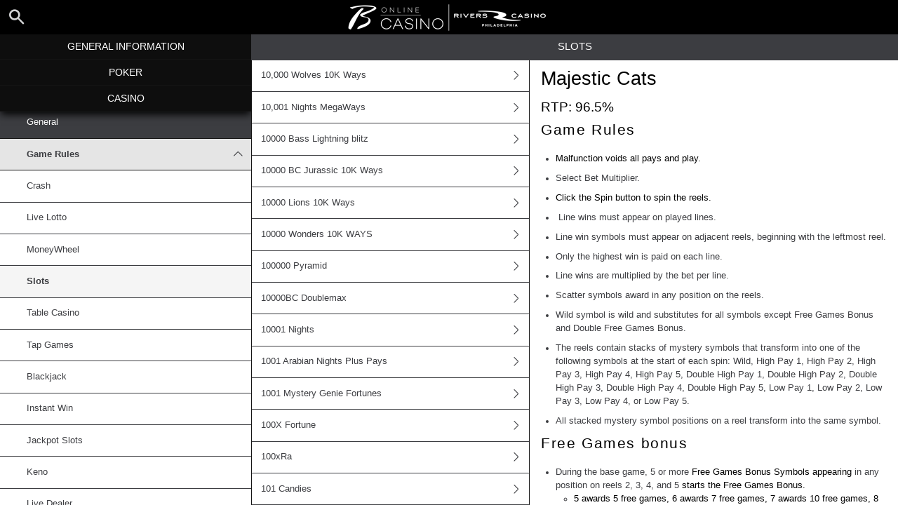

--- FILE ---
content_type: text/html; charset=utf-8
request_url: https://help.pa.borgataonline.com/en/casino-help/slots/nyxmajesticcats
body_size: 49481
content:


<!DOCTYPE html>
<!--[if lt IE 9]>      <html class="preload no-js oldie" data-srvid="149.131.103"> <![endif]-->
<!--[if gt IE 8]><!-->
<html class="preload no-js" data-srvid="149.131.103">
<!--<![endif]-->
<head>
    <title>Help - Casino - Majestic Cats</title>
    <!--[if lt IE 9]><script src="/HelpV3/Web/scripts/modernizr.js"></script><![endif]-->
    <meta http-equiv="content-type" content="text/html; charset=UTF-8" />
<meta http-equiv="X-UA-Compatible" content="IE=edge,chrome=1" />
<meta name="mobile-web-app-capable" content="yes" />
<meta name="apple-mobile-web-app-capable" content="yes" />
<meta name="apple-mobile-web-app-status-bar-style" content="black" />
<meta name="viewport" content="initial-scale=1.0, minimum-scale=1.0, maximum-scale=1.0, user-scalable=no" />
<link href="https://scmedia.pa.borgataonline.com/$-$/8e6f45c27a1a4d12a0a09c7910f6d7af.css" rel="stylesheet" type="text/css" />
<link href="/vpp/HelpV3/Borgata/favicon.ico" rel="shortcut icon" type="image/x-icon" />
<link href="/vpp/HelpV3/Borgata/favicon.png" rel="icon" type="image/png" />

    <link href="https://fonts.googleapis.com/css?family=Roboto+Condensed:400,700&subset=latin,greek,cyrillic" rel="stylesheet" type="text/css">
    
    <!--[if gt IE 8]>
    <style type="text/css">
        #m-navigation #option-list li {
            display: inline-block\0;
            width: 33%\0;
        }
    </style>
    <!--<![endif]-->
</head>
<body class="cf active-content">

    <header class="header">
        <div class="regulatory-header">
            
        </div>
        <menu role="menubar" class="navigation-menu top-menu cf">
            <nav class="menu-left">
                <a href="#" class="theme-help-menu"></a>
            </nav>
                <div id="search-icon">
                    <span class="theme-search">
                    </span>
                </div>
            <h2>
                <a href="http://help.pa.borgataonline.com/en/casino-help/slots/nyxmajesticcats"><img src="https://scmedia.pa.borgataonline.com/$-$/212e663019ca4110853ccc6402e81736.png" alt="Borgata_PA_brand-logo" width="293" height="40" /><span></span></a>
            </h2>
            <nav class="menu-right">
                <a href="#" class="theme-close-i"></a>
            </nav>
        </menu>
    </header>



        <form id="search-form" onkeypress="return event.keyCode != 13;">
            <div class="search-bar">
                <div class="overlay"></div>

                <div class="search-fields">
                    <input id="searchInput" autofocus type="text" placeholder="Search help topics" data-lang="en" data-virtual-lang="" />
                </div>

                <div class="search-results">
                    <ul class="search-result-list" id="searchresultlist"></ul>

                    <div class="toggle-collapsible">
                        <div class="theme-toggle-button" id="searchResultToggle"></div>
                    </div>
                </div>
            </div>
        </form>

    <menu role="menu" class="navigation-menu sub-menu" style="display: block">
        <nav class="menu-left">
            <a href="#" class="theme-left" id="innerBack" data-depth="1"></a>
        </nav>
        <header>
            <h2>Slots</h2>
        </header>
    </menu>
        <nav role="navigation" class="navigation main-navigation" style="display: block;">
            



    <div class="nav-list">
            <h2>
                <a href="/en/general-information">
                    General Information
                </a>
            </h2>
            <ul>
                    <li class="toggle">
                        <a href="/en/general-information/account">Account<span class='theme-down'></span></a>

                            <ul>
                                    <li >
                                        <a href="/en/general-information/account/general">General</a>
                                    </li>
                                    <li >
                                        <a href="/en/general-information/account/messaging-and-notifications">Messaging and Notifications</a>
                                    </li>
                                    <li >
                                        <a href="/en/general-information/account/geolocation">Geolocation</a>
                                    </li>
                                    <li >
                                        <a href="/en/general-information/account/account-verification">Account Verification</a>
                                    </li>
                                    <li >
                                        <a href="/en/general-information/account/loyalty">Rewards Store & Prizes</a>
                                    </li>
                                    <li >
                                        <a href="/en/general-information/account/closing-opening">Account Closure and Reactivation</a>
                                    </li>
                                    <li >
                                        <a href="/en/general-information/account/personal-data">Personal data</a>
                                    </li>
                                    <li >
                                        <a href="/en/general-information/account/login">Login </a>
                                    </li>
                                    <li >
                                        <a href="/en/general-information/account/promotions-bonuses">Promotions and Bonuses</a>
                                    </li>
                            </ul>
                    </li>
                    <li class="toggle">
                        <a href="/en/general-information/tax-forms">Tax Forms & Communication<span class='theme-down'></span></a>

                            <ul>
                                    <li >
                                        <a href="/en/general-information/tax-forms/general">Tax Forms & Communication</a>
                                    </li>
                            </ul>
                    </li>
                    <li class="toggle">
                        <a href="/en/general-information/general">Customer Service</a>

                    </li>
                    <li class="toggle">
                        <a href="/en/general-information/game-fairness">Game Fairness</a>

                    </li>
                    <li class="toggle">
                        <a href="/en/general-information/mobilewebbetting">Mobile Web Betting</a>

                    </li>
                    <li class="toggle">
                        <a href="/en/general-information/howto">How to<span class='theme-down'></span></a>

                            <ul>
                                    <li >
                                        <a href="/en/general-information/howto/bonus">Bonus</a>
                                    </li>
                                    <li >
                                        <a href="/en/general-information/howto/technical-issues">Technical Questions</a>
                                    </li>
                            </ul>
                    </li>
                    <li class="toggle">
                        <a href="/en/general-information/betmgm-rewards">MGM Rewards</a>

                    </li>
                    <li class="toggle">
                        <a href="/en/general-information/security">Security and Privacy</a>

                    </li>
                    <li class="toggle">
                        <a href="/en/general-information/legal-matters">Terms of Service<span class='theme-down'></span></a>

                            <ul>
                                    <li >
                                        <a href="/en/general-information/legal-matters/general-terms-and-conditions">General Terms of Service</a>
                                    </li>
                            </ul>
                    </li>
                    <li class="toggle">
                        <a href="/en/general-information/payments/payment-methods">Payment Methods<span class='theme-down'></span></a>

                            <ul>
                                    <li >
                                        <a href="/en/general-information/payments/payment-methods/applepay">Apple Pay</a>
                                    </li>
                                    <li >
                                        <a href="/en/general-information/payments/payment-methods/borgataprepaidcard">Borgata PlayPlus</a>
                                    </li>
                                    <li >
                                        <a href="/en/general-information/payments/payment-methods/cards-us">Cards</a>
                                    </li>
                                    <li >
                                        <a href="/en/general-information/payments/payment-methods/discover">Discover Card</a>
                                    </li>
                                    <li >
                                        <a href="/en/general-information/payments/payment-methods/instant_bank_transfer">Instant Bank Transfer</a>
                                    </li>
                                    <li >
                                        <a href="/en/general-information/payments/payment-methods/paynearme">PayNearMe</a>
                                    </li>
                                    <li >
                                        <a href="/en/general-information/payments/payment-methods/paywithmybank">online banking</a>
                                    </li>
                                    <li >
                                        <a href="/en/general-information/payments/payment-methods/vip-preferred-program">VIP Preferred Program</a>
                                    </li>
                                    <li >
                                        <a href="/en/general-information/payments/payment-methods/bank-wire-transfer">Bank Wire Transfer </a>
                                    </li>
                                    <li >
                                        <a href="/en/general-information/payments/payment-methods/instant-banking">Instant Banking</a>
                                    </li>
                                    <li >
                                        <a href="/en/general-information/payments/payment-methods/mastercard">Mastercard </a>
                                    </li>
                                    <li >
                                        <a href="/en/general-information/payments/payment-methods/paypal">PayPal </a>
                                    </li>
                                    <li >
                                        <a href="/en/general-information/payments/payment-methods/visa">Visa</a>
                                    </li>
                            </ul>
                    </li>
                    <li class="toggle">
                        <a href="/en/general-information/payments">Payments <span class='theme-down'></span></a>

                            <ul>
                                    <li >
                                        <a href="/en/general-information/payments/general">General</a>
                                    </li>
                                    <li >
                                        <a href="/en/general-information/payments/withdrawal">Withdrawal</a>
                                    </li>
                                    <li >
                                        <a href="/en/general-information/payments/deposit-limits">How can I change my deposit limits?</a>
                                    </li>
                                    <li >
                                        <a href="/en/general-information/payments/inpayment-outpayment">Payments FAQs</a>
                                    </li>
                            </ul>
                    </li>
                    <li class="toggle">
                        <a href="/en/general-information/registration">Registration</a>

                    </li>
            </ul>
            <h2>
                <a href="/en/poker-help">
                    Poker
                </a>
            </h2>
            <ul>
                    <li class="toggle">
                        <a href="/en/poker-help/game-rules/faq/favorites">Favorites</a>

                    </li>
                    <li class="toggle">
                        <a href="/en/poker-help/faq/profile">Profile </a>

                    </li>
                    <li class="toggle">
                        <a href="/en/poker-help/game-rules/faq/quick-seat">Quick Seat</a>

                    </li>
                    <li class="toggle">
                        <a href="/en/poker-help/etiquette">Etiquette</a>

                    </li>
                    <li class="toggle">
                        <a href="/en/poker-help/faq">Frequently Asked Questions (FAQ)<span class='theme-down'></span></a>

                            <ul>
                                    <li >
                                        <a href="/en/poker-help/faq/top-questions">Top questions</a>
                                    </li>
                            </ul>
                    </li>
                    <li class="toggle">
                        <a href="/en/poker-help/game-rules">Game rules</a>

                    </li>
                    <li class="toggle">
                        <a href="/en/poker-help/rake-schedule">Rake and Tournament Fees </a>

                    </li>
                    <li class="toggle">
                        <a href="/en/poker-help/general">General</a>

                    </li>
                    <li class="toggle">
                        <a href="/en/poker-help/pokerclients">Poker Clients<span class='theme-down'></span></a>

                            <ul>
                                    <li >
                                        <a href="/en/poker-help/game-rules/faq/alerts">Alerts</a>
                                    </li>
                                    <li >
                                        <a href="/en/poker-help/game-rules/faq/disconnections">Disconnections</a>
                                    </li>
                                    <li >
                                        <a href="/en/poker-help/game-rules/faq/download-installation">Download and Installation</a>
                                    </li>
                                    <li >
                                        <a href="/en/poker-help/game-rules/faq/hand-history">Hand History</a>
                                    </li>
                            </ul>
                    </li>
                    <li class="toggle">
                        <a href="/en/poker-help/faq/lobby">Lobby<span class='theme-down'></span></a>

                            <ul>
                                    <li >
                                        <a href="/en/poker-help/faq/lobby/general">General</a>
                                    </li>
                                    <li >
                                        <a href="/en/poker-help/game-rules/lobby/filtering">Filtering</a>
                                    </li>
                                    <li >
                                        <a href="/en/poker-help/game-rules/faq/lobby/my-tournaments">My Tournaments</a>
                                    </li>
                                    <li >
                                        <a href="/en/poker-help/game-rules/faq/lobby/opening-tables">Opening Tables</a>
                                    </li>
                                    <li >
                                        <a href="/en/poker-help/game-rules/faq/lobby/resizing-columns">Resizing Columns/Selection</a>
                                    </li>
                                    <li >
                                        <a href="/en/poker-help/game-rules/faq/lobby/sorting">Sorting</a>
                                    </li>
                                    <li >
                                        <a href="/en/poker-help/game-rules/faq/lobby/tournaments">Tournaments</a>
                                    </li>
                                    <li >
                                        <a href="/en/poker-help/game-rules/faq/lobby/waitlist">Waitlist</a>
                                    </li>
                            </ul>
                    </li>
                    <li class="toggle">
                        <a href="/en/poker-help/pokertable">Poker Table<span class='theme-down'></span></a>

                            <ul>
                                    <li >
                                        <a href="/en/poker-help/poker-table/general">Table</a>
                                    </li>
                                    <li >
                                        <a href="/en/poker-help/game-rules/faq/keyboard-shortcuts">Keyboard shortcuts</a>
                                    </li>
                                    <li >
                                        <a href="/en/poker-help/game-rules/faq/multi-table-options">Multi-table options</a>
                                    </li>
                            </ul>
                    </li>
                    <li class="toggle">
                        <a href="/en/poker-help/game-rules/faq/tournaments">Tournaments<span class='theme-down'></span></a>

                            <ul>
                                    <li >
                                        <a href="/en/poker-help/game-rules/faq/tournaments/general">General</a>
                                    </li>
                                    <li >
                                        <a href="/en/poker-help/poker-tournaments/types-of-tournaments">Types of Tournaments</a>
                                    </li>
                                    <li >
                                        <a href="/en/poker-help/game-rules/faq/tournaments/scheduled-tournaments">Scheduled tournaments</a>
                                    </li>
                                    <li >
                                        <a href="/en/poker-help/game-rules/faq/tournaments/sit-go-tournaments">Sit & Go Tournaments</a>
                                    </li>
                            </ul>
                    </li>
            </ul>
            <h2>
                <a href="/en/casino-help">
                    Casino
                </a>
            </h2>
            <ul>
                    <li class="toggle">
                        <a href="/en/casino-help/general">General</a>

                    </li>
                    <li class="toggle">
                        <a href="/en/casino-help/game-rules">Game Rules<span class='theme-down'></span></a>

                            <ul>
                                    <li >
                                        <a href="/en/casino-help/crash">Crash</a>
                                    </li>
                                    <li >
                                        <a href="/en/casino-help/game-rules/livelotto">Live Lotto</a>
                                    </li>
                                    <li >
                                        <a href="/en/casino-help/moneywheel">MoneyWheel</a>
                                    </li>
                                    <li >
                                        <a href="/en/casino-help/slots">Slots</a>
                                    </li>
                                    <li >
                                        <a href="/en/casino-help/tablecasino">Table Casino</a>
                                    </li>
                                    <li >
                                        <a href="/en/casino-help/tap">Tap Games</a>
                                    </li>
                                    <li >
                                        <a href="/en/casino-help/blackjack">Blackjack</a>
                                    </li>
                                    <li >
                                        <a href="/en/casino-help/instantwin">Instant Win</a>
                                    </li>
                                    <li >
                                        <a href="/en/casino-help/jackpot-slots">Jackpot Slots</a>
                                    </li>
                                    <li >
                                        <a href="/en/casino-help/keno">Keno</a>
                                    </li>
                                    <li >
                                        <a href="/en/casino-help/game-rules/live-dealer">Live Dealer</a>
                                    </li>
                                    <li >
                                        <a href="/en/casino-help/roulette">Roulette</a>
                                    </li>
                                    <li >
                                        <a href="/en/casino-help/scratchgame">Scratch Games</a>
                                    </li>
                                    <li >
                                        <a href="/en/casino-help/table-games">Table games</a>
                                    </li>
                                    <li >
                                        <a href="/en/casino-help/table-poker">Table Poker</a>
                                    </li>
                                    <li >
                                        <a href="/en/casino-help/video-poker">Video Poker</a>
                                    </li>
                                    <li >
                                        <a href="/en/casino-help/moregames">More Games</a>
                                    </li>
                            </ul>
                    </li>
            </ul>
    </div>

        </nav>
            <div role="main" class="main" style="display: block;">
            <div class="wrapper cf">
                <a id="top"></a>


    <nav role="navigation" class="navigation sub-navigation" style="display: block;">
        <ul class="help-links">
                <li >
                    <a href="/en/casino-help/slots/nyx10000wolves10kways">10,000 Wolves 10K Ways<span class="theme-right"></span></a>
                </li>
                <li >
                    <a href="/en/casino-help/slots/rtg10001nightsmws">10,001 Nights MegaWays<span class="theme-right"></span></a>
                </li>
                <li >
                    <a href="/en/casino-help/slots/nyx10000basslightningblit">10000 Bass Lightning blitz<span class="theme-right"></span></a>
                </li>
                <li >
                    <a href="/en/casino-help/slots/nyx10000bcjurassic10kways">10000 BC Jurassic 10K Ways<span class="theme-right"></span></a>
                </li>
                <li >
                    <a href="/en/casino-help/slots/nyx10000lions10kways">10000 Lions 10K Ways<span class="theme-right"></span></a>
                </li>
                <li >
                    <a href="/en/casino-help/slots/nyxwonders10kways">10000 Wonders 10K WAYS<span class="theme-right"></span></a>
                </li>
                <li >
                    <a href="/en/casino-help/slots/igt100000pyramid">100000 Pyramid<span class="theme-right"></span></a>
                </li>
                <li >
                    <a href="/en/casino-help/slots/slingo10000bc">10000BC Doublemax<span class="theme-right"></span></a>
                </li>
                <li >
                    <a href="/en/casino-help/slots/rtg10001nightslimitedus">10001 Nights<span class="theme-right"></span></a>
                </li>
                <li >
                    <a href="/en/casino-help/slots/inspired1001arabianight94">1001 Arabian Nights Plus Pays<span class="theme-right"></span></a>
                </li>
                <li >
                    <a href="/en/casino-help/slots/png1001mysterygenie">1001 Mystery Genie Fortunes<span class="theme-right"></span></a>
                </li>
                <li >
                    <a href="/en/casino-help/slots/nyx100xfortune">100X Fortune<span class="theme-right"></span></a>
                </li>
                <li >
                    <a href="/en/casino-help/slots/nyx100xra">100xRa<span class="theme-right"></span></a>
                </li>
                <li >
                    <a href="/en/casino-help/slots/evooss101candies">101 Candies<span class="theme-right"></span></a>
                </li>
                <li >
                    <a href="/en/casino-help/slots/high5101crystalskulls">101 Crystal Skulls<span class="theme-right"></span></a>
                </li>
                <li >
                    <a href="/en/casino-help/slots/gameiom10xcash">10x Cash<span class="theme-right"></span></a>
                </li>
                <li >
                    <a href="/en/casino-help/slots/nyx10xfortuneus">10x Fortune<span class="theme-right"></span></a>
                </li>
                <li >
                    <a href="/en/casino-help/slots/pariplay10xmingiftedtn">10X Minimum Gift Edition<span class="theme-right"></span></a>
                </li>
                <li >
                    <a href="/en/casino-help/slots/nyx10xwildglory">10X Wild Glory<span class="theme-right"></span></a>
                </li>
                <li >
                    <a href="/en/casino-help/slots/eusmd11champions">11 Champions<span class="theme-right"></span></a>
                </li>
                <li >
                    <a href="/en/casino-help/slots/eusmd11coinsoffi94">11 Coins of Fire<span class="theme-right"></span></a>
                </li>
                <li >
                    <a href="/en/casino-help/slots/eusmd11enchantingr">11 Enchanting Relics<span class="theme-right"></span></a>
                </li>
                <li >
                    <a href="/en/casino-help/slots/eusmd12fortunedrag">12 Fortune Dragons<span class="theme-right"></span></a>
                </li>
                <li >
                    <a href="/en/casino-help/slots/eusmd12loadedpotdru">12 Loaded Pots Drums<span class="theme-right"></span></a>
                </li>
                <li >
                    <a href="/en/casino-help/slots/eusmd12maofd">12 Masks of Fire Drums<span class="theme-right"></span></a>
                </li>
                <li >
                    <a href="/en/casino-help/slots/pariplay12sprhotdiamonds">12 Super Hot Diamonds<span class="theme-right"></span></a>
                </li>
                <li >
                    <a href="/en/casino-help/slots/eusmd12westernhh">12 Western Horseshoes<span class="theme-right"></span></a>
                </li>
                <li >
                    <a href="/en/casino-help/slots/png13trialherculesabswys">13th Trial Hercules Abyssways<span class="theme-right"></span></a>
                </li>
                <li >
                    <a href="/en/casino-help/slots/igtvoyagesofzhenghe">1421 Voyages of Zheng He<span class="theme-right"></span></a>
                </li>
                <li >
                    <a href="/en/casino-help/slots/eusmd15tridents">15 Tridents<span class="theme-right"></span></a>
                </li>
                <li >
                    <a href="/en/casino-help/slots/rtg1942skywarrior">1942: Sky Warrior<span class="theme-right"></span></a>
                </li>
                <li >
                    <a href="/en/casino-help/slots/nyx1can2can">1Can 2Can<span class="theme-right"></span></a>
                </li>
                <li >
                    <a href="/en/casino-help/slots/slingo1kyeti">1K Yeti<span class="theme-right"></span></a>
                </li>
                <li >
                    <a href="/en/casino-help/slots/eusmd2fpirates">2 Fortunate Pirates<span class="theme-right"></span></a>
                </li>
                <li >
                    <a href="/en/casino-help/slots/spin20celestialfruits">20 Celestial Fruits<span class="theme-right"></span></a>
                </li>
                <li >
                    <a href="/en/casino-help/slots/gameiom2xspincycle">2X Spin Cycle<span class="theme-right"></span></a>
                </li>
                <li >
                    <a href="/en/casino-help/slots/gameiom2x3xrush">2x3x Rush<span class="theme-right"></span></a>
                </li>
                <li >
                    <a href="/en/casino-help/slots/spin3coincowboy">3 Coin Cowboy<span class="theme-right"></span></a>
                </li>
                <li >
                    <a href="/en/casino-help/slots/spearhead3cointreasures">3 Coin Treasures<span class="theme-right"></span></a>
                </li>
                <li >
                    <a href="/en/casino-help/slots/spin3dancingmonkeys">3 Dancing Monkeys<span class="theme-right"></span></a>
                </li>
                <li >
                    <a href="/en/casino-help/slots/novo3fortunewishes">3 Fortune Wishes<span class="theme-right"></span></a>
                </li>
                <li >
                    <a href="/en/casino-help/slots/eusmd3gliterrydmnds">3 Glittery Diamonds<span class="theme-right"></span></a>
                </li>
                <li >
                    <a href="/en/casino-help/slots/pariplay3htriches">3 Hat Riches Burst<span class="theme-right"></span></a>
                </li>
                <li >
                    <a href="/en/casino-help/slots/spearhead3jokersplus">3 Jockers+<span class="theme-right"></span></a>
                </li>
                <li >
                    <a href="/en/casino-help/slots/slingo3luckyleprechauns">3 Lucky Leprechauns <span class="theme-right"></span></a>
                </li>
                <li >
                    <a href="/en/casino-help/slots/pariplay3luckymanekih">3 Lucky Maneki Hold N Spin<span class="theme-right"></span></a>
                </li>
                <li >
                    <a href="/en/casino-help/slots/eusmd3tinygods">3 Tiny Gods<span class="theme-right"></span></a>
                </li>
                <li >
                    <a href="/en/casino-help/slots/nyx300shieldsextreme">300 Shields Extreme<span class="theme-right"></span></a>
                </li>
                <li >
                    <a href="/en/casino-help/slots/eusmd333bbpc">333 Boom Banks<span class="theme-right"></span></a>
                </li>
                <li >
                    <a href="/en/casino-help/slots/eusmd33fatfrogspc">333 Fat Frogs<span class="theme-right"></span></a>
                </li>
                <li >
                    <a href="/en/casino-help/slots/eusmd333jffpc">333 Jolly Fat Frogs Power Combo<span class="theme-right"></span></a>
                </li>
                <li >
                    <a href="/en/casino-help/slots/eusmd3x2xfrj">3x 2x Fire and Roses Joker<span class="theme-right"></span></a>
                </li>
                <li >
                    <a href="/en/casino-help/slots/gameiom3xultradiamond">3x Ultra Diamond<span class="theme-right"></span></a>
                </li>
                <li >
                    <a href="/en/casino-help/slots/gameiom3xultradiamondhl">3x Ultra Diamond High Limit<span class="theme-right"></span></a>
                </li>
                <li >
                    <a href="/en/casino-help/slots/slingo4fantasticfish">4 Fantastic Fish<span class="theme-right"></span></a>
                </li>
                <li >
                    <a href="/en/casino-help/slots/slingo4ffamazonadventure">4 Fantastic Fish Amazon Adventure<span class="theme-right"></span></a>
                </li>
                <li >
                    <a href="/en/casino-help/slots/slingo4fantafishinegypt">4 Fantastic Fish In Egypt<span class="theme-right"></span></a>
                </li>
                <li >
                    <a href="/en/casino-help/slots/slingo4fantasticlobsters">4 Fantastic Lobsters<span class="theme-right"></span></a>
                </li>
                <li >
                    <a href="/en/casino-help/slots/spin4theloot">4 The Loot<span class="theme-right"></span></a>
                </li>
                <li >
                    <a href="/en/casino-help/slots/spin5amazonjewels">5 Amazon Jewels<span class="theme-right"></span></a>
                </li>
                <li >
                    <a href="/en/casino-help/slots/ygg5clans">5 Clans<span class="theme-right"></span></a>
                </li>
                <li >
                    <a href="/en/casino-help/slots/aristocrat5dragonsus">5 Dragons<span class="theme-right"></span></a>
                </li>
                <li >
                    <a href="/en/casino-help/slots/aristocrat5dragonsrsngus">5 Dragons Rising Jackpots<span class="theme-right"></span></a>
                </li>
                <li >
                    <a href="/en/casino-help/slots/rtg5families">5 Families<span class="theme-right"></span></a>
                </li>
                <li >
                    <a href="/en/casino-help/slots/slingo5flamingdollarsn">5 Flaming Dollars<span class="theme-right"></span></a>
                </li>
                <li >
                    <a href="/en/casino-help/slots/konami5lionfestival">5 Lion Festival<span class="theme-right"></span></a>
                </li>
                <li >
                    <a href="/en/casino-help/slots/nyx5treasures">5 Treasures<span class="theme-right"></span></a>
                </li>
                <li >
                    <a href="/en/casino-help/slots/novo50fortunefruits">50 Fortune Fruits<span class="theme-right"></span></a>
                </li>
                <li >
                    <a href="/en/casino-help/slots/aristocrat50lionsdlxus">50 Lions Deluxe <span class="theme-right"></span></a>
                </li>
                <li >
                    <a href="/en/casino-help/slots/nyx5xawinne">5x a Winner<span class="theme-right"></span></a>
                </li>
                <li >
                    <a href="/en/casino-help/slots/eusmd6tokensgold92">6 Tokens of Gold<span class="theme-right"></span></a>
                </li>
                <li >
                    <a href="/en/casino-help/slots/eusmd6togmjlnw">6 Tokens of Gold: Mystery Joker Link and Win<span class="theme-right"></span></a>
                </li>
                <li >
                    <a href="/en/casino-help/slots/spin7shieldsoffortune1">7 Shields of Fortune<span class="theme-right"></span></a>
                </li>
                <li >
                    <a href="/en/casino-help/slots/whitehat76ersbankshot">76ers Bank Shot<span class="theme-right"></span></a>
                </li>
                <li >
                    <a href="/en/casino-help/slots/rtg777dimondstrke">777 Diamond Strike<span class="theme-right"></span></a>
                </li>
                <li >
                    <a href="/en/casino-help/slots/rtg777strike">777 Strike<span class="theme-right"></span></a>
                </li>
                <li >
                    <a href="/en/casino-help/slots/rtg777superstrike">777 Super Strike<span class="theme-right"></span></a>
                </li>
                <li >
                    <a href="/en/casino-help/slots/eusmd777surge94us">777 Surge<span class="theme-right"></span></a>
                </li>
                <li >
                    <a href="/en/casino-help/slots/oddsworks7777americanways">7777 American Ways<span class="theme-right"></span></a>
                </li>
                <li >
                    <a href="/en/casino-help/slots/whitehat7sfireblitz">7s Fire Blitz<span class="theme-right"></span></a>
                </li>
                <li >
                    <a href="/en/casino-help/slots/whitehat7sfbltzhtstepper">7s Fire Blitz Hot Stepper<span class="theme-right"></span></a>
                </li>
                <li >
                    <a href="/en/casino-help/slots/whitehat7sfirbltzhtstprmw">7s Fire Blitz Hotstepper Megaways<span class="theme-right"></span></a>
                </li>
                <li >
                    <a href="/en/casino-help/slots/whitehat7sfirebltzpowerup">7s Fire Blitz Power Up<span class="theme-right"></span></a>
                </li>
                <li >
                    <a href="/en/casino-help/slots/whitehat7sfirebltztrplfir">7s Fire Blitz Triple Fire<span class="theme-right"></span></a>
                </li>
                <li >
                    <a href="/en/casino-help/slots/whitehat7sfireblitzwinbst">7s Fire Blitz Win Boost<span class="theme-right"></span></a>
                </li>
                <li >
                    <a href="/en/casino-help/slots/rtg7sluck">7's Luck<span class="theme-right"></span></a>
                </li>
                <li >
                    <a href="/en/casino-help/slots/nyx7sonfirepmixus">7's on Fire Power Mix<span class="theme-right"></span></a>
                </li>
                <li >
                    <a href="/en/casino-help/slots/igt7swild">7s Wild<span class="theme-right"></span></a>
                </li>
                <li >
                    <a href="/en/casino-help/slots/igt7swild1">7s Wild<span class="theme-right"></span></a>
                </li>
                <li >
                    <a href="/en/casino-help/slots/igtsevenswildgold">7s Wild Gold<span class="theme-right"></span></a>
                </li>
                <li >
                    <a href="/en/casino-help/jackpot-slots/ivy88coins">88 Coins<span class="theme-right"></span></a>
                </li>
                <li >
                    <a href="/en/casino-help/slots/nyx88drums">88 Drums<span class="theme-right"></span></a>
                </li>
                <li >
                    <a href="/en/casino-help/slots/nyxeightyeightfortune">88 Fortune<span class="theme-right"></span></a>
                </li>
                <li >
                    <a href="/en/casino-help/slots/nyx88fortunesmegaways">88 Fortunes Megaways<span class="theme-right"></span></a>
                </li>
                <li >
                    <a href="/en/casino-help/slots/spin888pandas">888 Panda<span class="theme-right"></span></a>
                </li>
                <li >
                    <a href="/en/casino-help/slots/gameiom8xcrystalbells">8X Crystal Bells<span class="theme-right"></span></a>
                </li>
                <li >
                    <a href="/en/casino-help/slots/nyx9bells94">9 Bells<span class="theme-right"></span></a>
                </li>
                <li >
                    <a href="/en/casino-help/slots/nyx9coins">9 Coins<span class="theme-right"></span></a>
                </li>
                <li >
                    <a href="/en/casino-help/slots/nyx9coins1000edition">9 Coins 1000 Edition<span class="theme-right"></span></a>
                </li>
                <li >
                    <a href="/en/casino-help/slots/nyx9coinsgrandgoldedition">9 Coins Grand Gold Edition<span class="theme-right"></span></a>
                </li>
                <li >
                    <a href="/en/casino-help/slots/eusmd9loadedpots">9 Loaded Pots<span class="theme-right"></span></a>
                </li>
                <li >
                    <a href="/en/casino-help/slots/eusmd9madhatsam">9 Mad Hats<span class="theme-right"></span></a>
                </li>
                <li >
                    <a href="/en/casino-help/slots/eusmd9masksoffire">9 Masks of Fire<span class="theme-right"></span></a>
                </li>
                <li >
                    <a href="/en/casino-help/slots/eusmd9racestoglory">9 Races to Glory<span class="theme-right"></span></a>
                </li>
                <li >
                    <a href="/en/casino-help/slots/eusmd9racestgloryes">9 Races to Glory Epic Strike<span class="theme-right"></span></a>
                </li>
                <li >
                    <a href="/en/casino-help/slots/slingo9kyeti">9K Yeti<span class="theme-right"></span></a>
                </li>
                <li >
                    <a href="/en/casino-help/slots/nyxadragonstory">A Dragon Story<span class="theme-right"></span></a>
                </li>
                <li >
                    <a href="/en/casino-help/slots/nyxhothblazingchristmas">A Hot Hot Blazing Christmas<span class="theme-right"></span></a>
                </li>
                <li >
                    <a href="/en/casino-help/slots/nyxavisitfromstnick">A Visit from St. Nick<span class="theme-right"></span></a>
                </li>
                <li >
                    <a href="/en/casino-help/slots/high5avisitfromstnickpb">A Visit from St.Nick Power Bet<span class="theme-right"></span></a>
                </li>
                <li >
                    <a href="/en/casino-help/slots/nyxawhileonthenile">A While on the Nile<span class="theme-right"></span></a>
                </li>
                <li >
                    <a href="/en/casino-help/slots/nyxabracardabra">Abracardabra<span class="theme-right"></span></a>
                </li>
                <li >
                    <a href="/en/casino-help/slots/eusmdabracadabra94">AbraCatDabra<span class="theme-right"></span></a>
                </li>
                <li >
                    <a href="/en/casino-help/slots/playtechabsolutelymammoth">Absolutely Mammoth<span class="theme-right"></span></a>
                </li>
                <li >
                    <a href="/en/casino-help/slots/playtechabsolutelymamoth">Absolutely Mammoth<span class="theme-right"></span></a>
                </li>
                <li >
                    <a href="/en/casino-help/slots/nyxaceventunudge">Ace Ventura Ultranudge<span class="theme-right"></span></a>
                </li>
                <li >
                    <a href="/en/casino-help/slots/nyxacornpixie">Acorn Pixie<span class="theme-right"></span></a>
                </li>
                <li >
                    <a href="/en/casino-help/slots/wmsacornpixie">Acorn Pixie<span class="theme-right"></span></a>
                </li>
                <li >
                    <a href="/en/casino-help/slots/ainsworthactiondragons">Action Dragons<span class="theme-right"></span></a>
                </li>
                <li >
                    <a href="/en/casino-help/slots/ainsworthactiondragonscg">Action Dragons Cashstacks Gold<span class="theme-right"></span></a>
                </li>
                <li >
                    <a href="/en/casino-help/slots/igtactionjack">Action Jack<span class="theme-right"></span></a>
                </li>
                <li >
                    <a href="/en/casino-help/slots/eusmdactionopssnowandsable">Action Ops Snow And Sable<span class="theme-right"></span></a>
                </li>
                <li >
                    <a href="/en/casino-help/slots/konamiadornedpeacock">Adorned Peacock<span class="theme-right"></span></a>
                </li>
                <li >
                    <a href="/en/casino-help/slots/konamiadornedpeacock1">Adorned Peacock<span class="theme-right"></span></a>
                </li>
                <li >
                    <a href="/en/casino-help/slots/spinkonamiadornedpeacock">Adorned Peacock<span class="theme-right"></span></a>
                </li>
                <li >
                    <a href="/en/casino-help/slots/playtechadventuretrail">Adventure Trail<span class="theme-right"></span></a>
                </li>
                <li >
                    <a href="/en/casino-help/slots/eusmdadvocbj94">Adventures of Captain Blackjack<span class="theme-right"></span></a>
                </li>
                <li >
                    <a href="/en/casino-help/slots/eusmdadventuresdi94">Adventures Of Doubloon Island<span class="theme-right"></span></a>
                </li>
                <li >
                    <a href="/en/casino-help/slots/konamiafricandiamond">African Diamond<span class="theme-right"></span></a>
                </li>
                <li >
                    <a href="/en/casino-help/slots/rtgageofakkadia">Age of Akkadia<span class="theme-right"></span></a>
                </li>
                <li >
                    <a href="/en/casino-help/slots/eusmdageconquest94">Age of Conquest<span class="theme-right"></span></a>
                </li>
                <li >
                    <a href="/en/casino-help/slots/eusmdageofcnqstdnd">Age of Conquest Diamonds and Dragons<span class="theme-right"></span></a>
                </li>
                <li >
                    <a href="/en/casino-help/slots/playtechageofegypt">Age Of Egypt<span class="theme-right"></span></a>
                </li>
                <li >
                    <a href="/en/casino-help/jackpot-slots/playtechaotgfuriousfour">Age of the Gods Furious 4<span class="theme-right"></span></a>
                </li>
                <li >
                    <a href="/en/casino-help/slots/eusmdagentblitzmnmm">Agent Blitz: Mission Moneymaker<span class="theme-right"></span></a>
                </li>
                <li >
                    <a href="/en/casino-help/slots/eusmdagentjanemv">Agent Jane Blonde Max Volume<span class="theme-right"></span></a>
                </li>
                <li >
                    <a href="/en/casino-help/slots/oddsworksagentvalkyrie">Agent Valkyrie<span class="theme-right"></span></a>
                </li>
                <li >
                    <a href="/en/casino-help/slots/eusmdakivaclawsofp">Akiva: Claws of Power<span class="theme-right"></span></a>
                </li>
                <li >
                    <a href="/en/casino-help/slots/spearheadaladdingold96us">Aladdins Rollover Spins<span class="theme-right"></span></a>
                </li>
                <li >
                    <a href="/en/casino-help/slots/nyxalchemistress">Alchemistress<span class="theme-right"></span></a>
                </li>
                <li >
                    <a href="/en/casino-help/slots/rtgalexthegreat">Alexander The Great<span class="theme-right"></span></a>
                </li>
                <li >
                    <a href="/en/casino-help/slots/high5alexandersconquest">Alexander's Conquest<span class="theme-right"></span></a>
                </li>
                <li >
                    <a href="/en/casino-help/slots/wmsalice">Alice And The Mad Tea Party<span class="theme-right"></span></a>
                </li>
                <li >
                    <a href="/en/casino-help/slots/pngacandthetomeofmadness">Alice Cooper and the Tome of Madness<span class="theme-right"></span></a>
                </li>
                <li >
                    <a href="/en/casino-help/slots/pariplayalcemegarichesus">Alice Mega Riches<span class="theme-right"></span></a>
                </li>
                <li >
                    <a href="/en/casino-help/slots/pariplayalicemegariches">Alice Mega Riches<span class="theme-right"></span></a>
                </li>
                <li >
                    <a href="/en/casino-help/slots/eusmdaliyaswishes">Aliya's Wishes<span class="theme-right"></span></a>
                </li>
                <li >
                    <a href="/en/casino-help/slots/nyxallthatcashpowerbet">All that Cash Power Bet<span class="theme-right"></span></a>
                </li>
                <li >
                    <a href="/en/casino-help/slots/whitehatalmightybearmw">ALMIGHTY BEAR MEGAWAYS<span class="theme-right"></span></a>
                </li>
                <li >
                    <a href="/en/casino-help/slots/whitehatalmightybuffaking">Almighty Buffalo King<span class="theme-right"></span></a>
                </li>
                <li >
                    <a href="/en/casino-help/slots/whitehatalmightybfligold">Almighty Buffalo Lightning Gold<span class="theme-right"></span></a>
                </li>
                <li >
                    <a href="/en/casino-help/slots/whitehatalmightybuffalomw">Almighty Buffalo Megaways<span class="theme-right"></span></a>
                </li>
                <li >
                    <a href="/en/casino-help/slots/whitehatalmightybufloadmw">Almighty Buffalo Reloaded Megaways<span class="theme-right"></span></a>
                </li>
                <li >
                    <a href="/en/casino-help/slots/spinalmightypegasus">Almighty Pegasus<span class="theme-right"></span></a>
                </li>
                <li >
                    <a href="/en/casino-help/slots/netentalohachristmas">Aloha Christmas<span class="theme-right"></span></a>
                </li>
                <li >
                    <a href="/en/casino-help/slots/playtechalohawaiicemus">Alohawaii: Collect Em<span class="theme-right"></span></a>
                </li>
                <li >
                    <a href="/en/casino-help/slots/spinalphagold">Alpha Gold<span class="theme-right"></span></a>
                </li>
                <li >
                    <a href="/en/casino-help/slots/spinalphaspirit">Alpha Spirit<span class="theme-right"></span></a>
                </li>
                <li >
                    <a href="/en/casino-help/slots/spinalphaspirit1">Alpha Spirit<span class="theme-right"></span></a>
                </li>
                <li >
                    <a href="/en/casino-help/slots/eusmdamazingctch">Amazing Catch<span class="theme-right"></span></a>
                </li>
                <li >
                    <a href="/en/casino-help/slots/eusmdamzingcatchpc">Amazing Catch Power Combo<span class="theme-right"></span></a>
                </li>
                <li >
                    <a href="/en/casino-help/slots/spinamazingripleys">Amazing Ripley's<span class="theme-right"></span></a>
                </li>
                <li >
                    <a href="/en/casino-help/slots/nyxambassador">Ambassador<span class="theme-right"></span></a>
                </li>
                <li >
                    <a href="/en/casino-help/slots/rtgamericanburgerbounty">American burger Bounty<span class="theme-right"></span></a>
                </li>
                <li >
                    <a href="/en/casino-help/slots/eusmdamericandg">American Double Gold<span class="theme-right"></span></a>
                </li>
                <li >
                    <a href="/en/casino-help/slots/high5americanglory">American Glory<span class="theme-right"></span></a>
                </li>
                <li >
                    <a href="/en/casino-help/slots/eusmdamgol3x2xvictory">American Gold 3x 2x Victory<span class="theme-right"></span></a>
                </li>
                <li >
                    <a href="/en/casino-help/slots/eusmdamericagold3xv">American Gold 3x Victory<span class="theme-right"></span></a>
                </li>
                <li >
                    <a href="/en/casino-help/slots/nyxamericanoutlaw10kways">American Outlaws 10K Ways<span class="theme-right"></span></a>
                </li>
                <li >
                    <a href="/en/casino-help/slots/nyxamericash10kways">Americash 10k Ways<span class="theme-right"></span></a>
                </li>
                <li >
                    <a href="/en/casino-help/slots/eusmdammittreasure">Ammit Treasure<span class="theme-right"></span></a>
                </li>
                <li >
                    <a href="/en/casino-help/slots/spinampedup">Amped Up<span class="theme-right"></span></a>
                </li>
                <li >
                    <a href="/en/casino-help/slots/hi5/hi5amuletandthecharm">Amulet and the Charm<span class="theme-right"></span></a>
                </li>
                <li >
                    <a href="/en/casino-help/slots/hi5/hi5amuletandthecharm">Amulet and the Charm<span class="theme-right"></span></a>
                </li>
                <li >
                    <a href="/en/casino-help/slots/spinamunascension">Amun Ascension <span class="theme-right"></span></a>
                </li>
                <li >
                    <a href="/en/casino-help/slots/pariplayamunrakinggods">Amun Ra - King of the Gods<span class="theme-right"></span></a>
                </li>
                <li >
                    <a href="/en/casino-help/slots/playtechanacondauncoiled">Anaconda Uncoiled<span class="theme-right"></span></a>
                </li>
                <li >
                    <a href="/en/casino-help/slots/nyxanchorman">Anchorman<span class="theme-right"></span></a>
                </li>
                <li >
                    <a href="/en/casino-help/slots/wmsanchorman">Anchorman<span class="theme-right"></span></a>
                </li>
                <li >
                    <a href="/en/casino-help/slots/rtgancientdisco">Ancient Disco<span class="theme-right"></span></a>
                </li>
                <li >
                    <a href="/en/casino-help/slots/eusmdancientftnpomw">Ancient Fortunes Poseidon Megaways<span class="theme-right"></span></a>
                </li>
                <li >
                    <a href="/en/casino-help/slots/eusmdancientfortuneszeus">Ancient Fortunes Zeus<span class="theme-right"></span></a>
                </li>
                <li >
                    <a href="/en/casino-help/slots/eusmdancientfzeus">Ancient Fortunes Zeus<span class="theme-right"></span></a>
                </li>
                <li >
                    <a href="/en/casino-help/keno/spinancientthunder">Ancient Thunder<span class="theme-right"></span></a>
                </li>
                <li >
                    <a href="/en/casino-help/slots/eusmdandvaritmring">Andvari: The Magic Ring<span class="theme-right"></span></a>
                </li>
                <li >
                    <a href="/en/casino-help/slots/nyxangelstouchhtml">Angels Touch<span class="theme-right"></span></a>
                </li>
                <li >
                    <a href="/en/casino-help/slots/nyxangelvsdevilultrndge">Angels vs Devils Ultranudge<span class="theme-right"></span></a>
                </li>
                <li >
                    <a href="/en/casino-help/slots/eusmdanimalsafrica">Animals of Africa<span class="theme-right"></span></a>
                </li>
                <li >
                    <a href="/en/casino-help/slots/pngankhofanuawakening">Ankh of Anubis Awakening<span class="theme-right"></span></a>
                </li>
                <li >
                    <a href="/en/casino-help/slots/rtgapacheway">Apache Way<span class="theme-right"></span></a>
                </li>
                <li >
                    <a href="/en/casino-help/slots/novoapollogodofthesun">Apollo God of the Sun<span class="theme-right"></span></a>
                </li>
                <li >
                    <a href="/en/casino-help/slots/igtapollorising">Apollo Rising<span class="theme-right"></span></a>
                </li>
                <li >
                    <a href="/en/casino-help/slots/gameiomapollostacks">Apollo Stacks<span class="theme-right"></span></a>
                </li>
                <li >
                    <a href="/en/casino-help/slots/eusmdaquatctresrs">Aquatic Treasures<span class="theme-right"></span></a>
                </li>
                <li >
                    <a href="/en/casino-help/slots/eusmdaquatictc2c">Aquatic Treasures Coast 2 Coast<span class="theme-right"></span></a>
                </li>
                <li >
                    <a href="/en/casino-help/slots/ainswortharabianrose">Arabian Rose<span class="theme-right"></span></a>
                </li>
                <li >
                    <a href="/en/casino-help/slots/rtgarcadebomb">Arcade Bomb<span class="theme-right"></span></a>
                </li>
                <li >
                    <a href="/en/casino-help/slots/netentarcanereelchaos">Arcane Reel Chaos<span class="theme-right"></span></a>
                </li>
                <li >
                    <a href="/en/casino-help/slots/netentarchangelssalvation">Archangels Salvation<span class="theme-right"></span></a>
                </li>
                <li >
                    <a href="/en/casino-help/slots/rtgarchdragonsluckpowerr">Archdragon's Luck Power Reels<span class="theme-right"></span></a>
                </li>
                <li >
                    <a href="/en/casino-help/slots/eusmdarcticenchant">Arctic Enchantress<span class="theme-right"></span></a>
                </li>
                <li >
                    <a href="/en/casino-help/slots/nyxarcticsky">Arctic Sky<span class="theme-right"></span></a>
                </li>
                <li >
                    <a href="/en/casino-help/slots/eusmdarenaofgold">Arena of Gold<span class="theme-right"></span></a>
                </li>
                <li >
                    <a href="/en/casino-help/slots/eusmdarngdshldgrypc">Arena of Gold Shields of Glory POWER COMBO<span class="theme-right"></span></a>
                </li>
                <li >
                    <a href="/en/casino-help/slots/spinargosquest">Argos Quest<span class="theme-right"></span></a>
                </li>
                <li >
                    <a href="/en/casino-help/slots/eusmdariana1">Ariana<span class="theme-right"></span></a>
                </li>
                <li >
                    <a href="/en/casino-help/slots/eusmdarkofra">Ark of Ra<span class="theme-right"></span></a>
                </li>
                <li >
                    <a href="/en/casino-help/slots/nyxarmadilloartiegwild">Armadillo Artie Gone Wild<span class="theme-right"></span></a>
                </li>
                <li >
                    <a href="/en/casino-help/slots/nyxarmageddonmegaways1">Armageddon Megaways<span class="theme-right"></span></a>
                </li>
                <li >
                    <a href="/en/casino-help/slots/playtecharowanasluck">Arowanas Luck<span class="theme-right"></span></a>
                </li>
                <li >
                    <a href="/en/casino-help/slots/nyxarrr10kwaysus">ARRR! 10k Ways<span class="theme-right"></span></a>
                </li>
                <li >
                    <a href="/en/casino-help/slots/whitehatartemisrisingenw">Artemis Rising Expand'N Win<span class="theme-right"></span></a>
                </li>
                <li >
                    <a href="/en/casino-help/slots/nyxarthurandthert">Arthur and the Round Table<span class="theme-right"></span></a>
                </li>
                <li >
                    <a href="/en/casino-help/slots/igtarthurpendragon3">Arthur Pendragon<span class="theme-right"></span></a>
                </li>
                <li >
                    <a href="/en/casino-help/slots/eusmdarthursgold96">Arthur's Gold<span class="theme-right"></span></a>
                </li>
                <li >
                    <a href="/en/casino-help/slots/evoossasgardianstones">Asgardian Stones<span class="theme-right"></span></a>
                </li>
                <li >
                    <a href="/en/casino-help/slots/netentasgardianstones">Asgardian Stones<span class="theme-right"></span></a>
                </li>
                <li >
                    <a href="/en/casino-help/slots/oddsworksasianwariors">Asian Warriors<span class="theme-right"></span></a>
                </li>
                <li >
                    <a href="/en/casino-help/slots/eusmdassasinmoon">Assasin Moon<span class="theme-right"></span></a>
                </li>
                <li >
                    <a href="/en/casino-help/slots/konamiastrocatdeluxe">Astro Cat Deluxe<span class="theme-right"></span></a>
                </li>
                <li >
                    <a href="/en/casino-help/slots/nyxastrocat">Astrocat<span class="theme-right"></span></a>
                </li>
                <li >
                    <a href="/en/casino-help/slots/konamiastronomicalmagic">Astronomical Magic<span class="theme-right"></span></a>
                </li>
                <li >
                    <a href="/en/casino-help/slots/spinkonamiastronomicalmagic">Astronomical Magic<span class="theme-right"></span></a>
                </li>
                <li >
                    <a href="/en/casino-help/slots/rtgastros">Astros<span class="theme-right"></span></a>
                </li>
                <li >
                    <a href="/en/casino-help/slots/rtgathensmegaways">Athens Megaways <span class="theme-right"></span></a>
                </li>
                <li >
                    <a href="/en/casino-help/slots/nyxatlantis10kways1">Atlantis 10K Ways<span class="theme-right"></span></a>
                </li>
                <li >
                    <a href="/en/casino-help/slots/nyxatlantismegaways">Atlantis Megaways<span class="theme-right"></span></a>
                </li>
                <li >
                    <a href="/en/casino-help/slots/everiatomicmeltdown">Atomic Meltdown<span class="theme-right"></span></a>
                </li>
                <li >
                    <a href="/en/casino-help/slots/eusmdaugustus">Augustus<span class="theme-right"></span></a>
                </li>
                <li >
                    <a href="/en/casino-help/slots/eusmdaurorawilds">Aurora Wilds<span class="theme-right"></span></a>
                </li>
                <li >
                    <a href="/en/casino-help/slots/rtgaurumcodex">Aurum Codex<span class="theme-right"></span></a>
                </li>
                <li >
                    <a href="/en/casino-help/slots/eusmdavalon3">Avalon III<span class="theme-right"></span></a>
                </li>
                <li >
                    <a href="/en/casino-help/slots/oddsworksavecaesar">Ave caesar<span class="theme-right"></span></a>
                </li>
                <li >
                    <a href="/en/casino-help/slots/oddsworksaveceasardynammw">Ave Caesar Dynamic Ways<span class="theme-right"></span></a>
                </li>
                <li >
                    <a href="/en/casino-help/slots/oddsworksaztecblox">Aztec Blox<span class="theme-right"></span></a>
                </li>
                <li >
                    <a href="/en/casino-help/slots/gameiomaztecchief">Aztec Chief<span class="theme-right"></span></a>
                </li>
                <li >
                    <a href="/en/casino-help/slots/ivyaztecgoldburiedtreasurepa">Aztec Gold Buried Treasure<span class="theme-right"></span></a>
                </li>
                <li >
                    <a href="/en/casino-help/slots/nyxazteclightningblitz">Aztec Lightning Blitz<span class="theme-right"></span></a>
                </li>
                <li >
                    <a href="/en/casino-help/slots/eusmdaztcmghtcshspr">Aztec Might Cash Spree<span class="theme-right"></span></a>
                </li>
                <li >
                    <a href="/en/casino-help/slots/aztecmyths">Aztec Myths<span class="theme-right"></span></a>
                </li>
                <li >
                    <a href="/en/casino-help/slots/ivyaztecmyths">Aztec Myths<span class="theme-right"></span></a>
                </li>
                <li >
                    <a href="/en/casino-help/slots/oddsworksaztectempletr">Aztec Temple Treasures<span class="theme-right"></span></a>
                </li>
                <li >
                    <a href="/en/casino-help/slots/playtechaztecacollectem">Azteca: Collect Em<span class="theme-right"></span></a>
                </li>
                <li >
                    <a href="/en/casino-help/table-games/evoossbaccarat">Baccarat<span class="theme-right"></span></a>
                </li>
                <li >
                    <a href="/en/casino-help/slots/spinbadbass94">Bad Bass<span class="theme-right"></span></a>
                </li>
                <li >
                    <a href="/en/casino-help/slots/nyxbadbunnymoney">Bad Bunny Money<span class="theme-right"></span></a>
                </li>
                <li >
                    <a href="/en/casino-help/slots/igtballoonies">Balloonies<span class="theme-right"></span></a>
                </li>
                <li >
                    <a href="/en/casino-help/slots/igtballooniesfarm">Balloonies Farm<span class="theme-right"></span></a>
                </li>
                <li >
                    <a href="/en/casino-help/slots/relaxbananatown1">Banana Town<span class="theme-right"></span></a>
                </li>
                <li >
                    <a href="/en/casino-help/slots/nyxbnz10kways">Bananaz 10k Ways<span class="theme-right"></span></a>
                </li>
                <li >
                    <a href="/en/casino-help/slots/nyxbankboom">Bank Boom<span class="theme-right"></span></a>
                </li>
                <li >
                    <a href="/en/casino-help/slots/whitehatbankinbacon">Bankin' Bacon<span class="theme-right"></span></a>
                </li>
                <li >
                    <a href="/en/casino-help/slots/whitehatbankinmorebacon">Bankin' More Bacon<span class="theme-right"></span></a>
                </li>
                <li >
                    <a href="/en/casino-help/slots/high5bankrushbonanza">Bankrush Bonanza<span class="theme-right"></span></a>
                </li>
                <li >
                    <a href="/en/casino-help/slots/pngbaoshi">Bao Shi<span class="theme-right"></span></a>
                </li>
                <li >
                    <a href="/en/casino-help/slots/pariplaybqozhuzhaofublfv">Bao Zhu Zhao Fu Blue Festival<span class="theme-right"></span></a>
                </li>
                <li >
                    <a href="/en/casino-help/slots/pariplaybaozhuzhaoufurd">Bao Zhu Zhao Fu Red Festival<span class="theme-right"></span></a>
                </li>
                <li >
                    <a href="/en/casino-help/slots/spinslingocolossalbarx">Bar X Colossal<span class="theme-right"></span></a>
                </li>
                <li >
                    <a href="/en/casino-help/slots/spinslingobarxxl">Bar X XL<span class="theme-right"></span></a>
                </li>
                <li >
                    <a href="/en/casino-help/slots/slingobarnyrdbshchknchs">Barnyard Bash: Chicken Chase<span class="theme-right"></span></a>
                </li>
                <li >
                    <a href="/en/casino-help/slots/eusmdbbstaronfire">Basketball Star on Fire<span class="theme-right"></span></a>
                </li>
                <li >
                    <a href="/en/casino-help/slots/rtgbassboss">Bass Boss<span class="theme-right"></span></a>
                </li>
                <li >
                    <a href="/en/casino-help/slots/rtgbasbosmegaways">Bass Boss Megaways<span class="theme-right"></span></a>
                </li>
                <li >
                    <a href="/en/casino-help/slots/eusmdbassccxupus">Bass Cash Christmas X UP<span class="theme-right"></span></a>
                </li>
                <li >
                    <a href="/en/casino-help/slots/eusmdbasscashd">Bass Cash Deluxe<span class="theme-right"></span></a>
                </li>
                <li >
                    <a href="/en/casino-help/slots/oddsworksbattlemanian94">Battle Mania<span class="theme-right"></span></a>
                </li>
                <li >
                    <a href="/en/casino-help/slots/igtbaywatch">Baywatch<span class="theme-right"></span></a>
                </li>
                <li >
                    <a href="/en/casino-help/slots/nyxbeamboys">Beam Boys<span class="theme-right"></span></a>
                </li>
                <li >
                    <a href="/en/casino-help/slots/pngbeastsoffiremaximum">Beasts of Fire Maximum<span class="theme-right"></span></a>
                </li>
                <li >
                    <a href="/en/casino-help/slots/whitehatbeavisnbutterhead">Beavis and Butt-Head<span class="theme-right"></span></a>
                </li>
                <li >
                    <a href="/en/casino-help/slots/eusmdbeefupthebonusus">Beef Up the Bonus<span class="theme-right"></span></a>
                </li>
                <li >
                    <a href="/en/casino-help/slots/evoossbeehivebonanza">Beehive Bonzanza<span class="theme-right"></span></a>
                </li>
                <li >
                    <a href="/en/casino-help/slots/nyxbeerbarrelbash">Beer Barrel Bash<span class="theme-right"></span></a>
                </li>
                <li >
                    <a href="/en/casino-help/slots/ivybellagiofountainsoffortune">Bellagio Fountains of Fortune<span class="theme-right"></span></a>
                </li>
                <li >
                    <a href="/en/casino-help/slots/eusmdbellsnhollymrr">Bells and Holly Multiplier Retro Roller<span class="theme-right"></span></a>
                </li>
                <li >
                    <a href="/en/casino-help/slots/rtgberiched">Beriched<span class="theme-right"></span></a>
                </li>
                <li >
                    <a href="/en/casino-help/slots/playtechberryberrybonanza">Berry Berry Bonanza<span class="theme-right"></span></a>
                </li>
                <li >
                    <a href="/en/casino-help/slots/netentberryburst">BerryBurst<span class="theme-right"></span></a>
                </li>
                <li >
                    <a href="/en/casino-help/slots/netentberryburstmax">BerryBurst MAX<span class="theme-right"></span></a>
                </li>
                <li >
                    <a href="/en/casino-help/slots/whitehatbetmgmdhotstepper">Betmgm Diamond Stepper<span class="theme-right"></span></a>
                </li>
                <li >
                    <a href="/en/casino-help/slots/playtechbetmgmfireblaze">BetMGM Fire Blaze<span class="theme-right"></span></a>
                </li>
                <li >
                    <a href="/en/casino-help/slots/gameiombetmgmfortunevault">BetMGM Fortune Vault<span class="theme-right"></span></a>
                </li>
                <li >
                    <a href="/en/casino-help/slots/eusmdbetmgmgold">BETMGM Gold<span class="theme-right"></span></a>
                </li>
                <li >
                    <a href="/en/casino-help/slots/high5betmgmgoldmachine">BetMGM Gold Machine<span class="theme-right"></span></a>
                </li>
                <li >
                    <a href="/en/casino-help/slots/nyxbetmgmlionsgold1">BetMGM Lions Gold<span class="theme-right"></span></a>
                </li>
                <li >
                    <a href="/en/casino-help/slots/nyxbetmgmlionsgoldstepper">BetMGM Lion's Gold Stepper<span class="theme-right"></span></a>
                </li>
                <li >
                    <a href="/en/casino-help/slots/eusmdbetmgmpileemup">BetMGM Pile Em Up<span class="theme-right"></span></a>
                </li>
                <li >
                    <a href="/en/casino-help/slots/eusmdbetmgmpowercmb">BetMGM Power Combo<span class="theme-right"></span></a>
                </li>
                <li >
                    <a href="/en/casino-help/slots/eusmdbetmgmroarcash">BetMGM Roaring Cash Link and Win<span class="theme-right"></span></a>
                </li>
                <li >
                    <a href="/en/casino-help/slots/gameiombetmgmtripleroyale">BetMGM Triple Royale<span class="theme-right"></span></a>
                </li>
                <li >
                    <a href="/en/casino-help/slots/igtbetmgmwoftripleextspin">BetMGM Wheel of Fortune Triple Extreme Spin<span class="theme-right"></span></a>
                </li>
                <li >
                    <a href="/en/casino-help/instantwin/slingobetmgmxxxtreme">BetMGM XXXtreme<span class="theme-right"></span></a>
                </li>
                <li >
                    <a href="/en/casino-help/slots/playtechbetterwilds">Better Wilds<span class="theme-right"></span></a>
                </li>
                <li >
                    <a href="/en/casino-help/slots/nyxbettitheyetti">Betti The Yetti<span class="theme-right"></span></a>
                </li>
                <li >
                    <a href="/en/casino-help/slots/igtbewaretheshark">Beware the Shark<span class="theme-right"></span></a>
                </li>
                <li >
                    <a href="/en/casino-help/slots/wmsbierhaus">Bier Haus<span class="theme-right"></span></a>
                </li>
                <li >
                    <a href="/en/casino-help/slots/nyxbbadbuffalous">Big Bad Buffalo<span class="theme-right"></span></a>
                </li>
                <li >
                    <a href="/en/casino-help/slots/high5bigbadbuffalo1">Big Bad Buffalo: Thunderstruck<span class="theme-right"></span></a>
                </li>
                <li >
                    <a href="/en/casino-help/slots/inspiredbigbigfishing">Big Big Fishing Fortune<span class="theme-right"></span></a>
                </li>
                <li >
                    <a href="/en/casino-help/slots/whitehatbigbillfrenzy">Big Bill Frenzy<span class="theme-right"></span></a>
                </li>
                <li >
                    <a href="/en/casino-help/slots/nyxbigbonus1">Big Bonus<span class="theme-right"></span></a>
                </li>
                <li >
                    <a href="/en/casino-help/slots/eusmdbigbountygold">Big Bounty Gold™<span class="theme-right"></span></a>
                </li>
                <li >
                    <a href="/en/casino-help/slots/nyxbigbuckbanditsmw">Big Bucks Bandits Megaways<span class="theme-right"></span></a>
                </li>
                <li >
                    <a href="/en/casino-help/slots/slingobigbucksbison10kway">Big Bucks Bison 10k Ways<span class="theme-right"></span></a>
                </li>
                <li >
                    <a href="/en/casino-help/slots/slingobigbucksnyon10kways">Big Bucks Canyon 10K Ways<span class="theme-right"></span></a>
                </li>
                <li >
                    <a href="/en/casino-help/slots/evoossbigbucksdeluxe">Big Bucks Deluxe<span class="theme-right"></span></a>
                </li>
                <li >
                    <a href="/en/casino-help/slots/whitehatbgcbassfshing">Big Catch Bass Fishing<span class="theme-right"></span></a>
                </li>
                <li >
                    <a href="/en/casino-help/slots/whitehatbigcathevnbbass">Big Catch Even Bigger Bass<span class="theme-right"></span></a>
                </li>
                <li >
                    <a href="/en/casino-help/slots/nyxbigchristmaspresent">Big Christmas Present<span class="theme-right"></span></a>
                </li>
                <li >
                    <a href="/en/casino-help/slots/igtbigcity5son">Big City 5's<span class="theme-right"></span></a>
                </li>
                <li >
                    <a href="/en/casino-help/slots/nyxbigegyptianfortuneus">Big Egyptian Fortune<span class="theme-right"></span></a>
                </li>
                <li >
                    <a href="/en/casino-help/slots/inspiredbfishingfortune">Big Fishing Fortune<span class="theme-right"></span></a>
                </li>
                <li >
                    <a href="/en/casino-help/slots/nyxbigfishingft">Big Fishing Fortune<span class="theme-right"></span></a>
                </li>
                <li >
                    <a href="/en/casino-help/slots/inspiredbigfishnetftune">Big Fishing Net Fortune<span class="theme-right"></span></a>
                </li>
                <li >
                    <a href="/en/casino-help/slots/nyxbigfoot">Big Foot<span class="theme-right"></span></a>
                </li>
                <li >
                    <a href="/en/casino-help/slots/rtgbigains">Big Gains<span class="theme-right"></span></a>
                </li>
                <li >
                    <a href="/en/casino-help/slots/whitehatbighitsblazinator">Big Hits Blazinator<span class="theme-right"></span></a>
                </li>
                <li >
                    <a href="/en/casino-help/slots/spinbigjuan1">Big Juan<span class="theme-right"></span></a>
                </li>
                <li >
                    <a href="/en/casino-help/slots/whitehatbigmfrenzy">Big Money Frenzy<span class="theme-right"></span></a>
                </li>
                <li >
                    <a href="/en/casino-help/slots/whitehatbmfgoldenmagnet">Big Money Frenzy Golden Magnet<span class="theme-right"></span></a>
                </li>
                <li >
                    <a href="/en/casino-help/slots/whitehatbmfgmagnetvip">Big Money Frenzy Golden Magnet High Limit<span class="theme-right"></span></a>
                </li>
                <li >
                    <a href="/en/casino-help/slots/whitehatbigmoneyfrenzymw">Big Money Frenzy Megaways<span class="theme-right"></span></a>
                </li>
                <li >
                    <a href="/en/casino-help/slots/inspiredbigpiggybank">Big Piggy Bank<span class="theme-right"></span></a>
                </li>
                <li >
                    <a href="/en/casino-help/slots/spinbigprizebgdeluxe">Big Prize Bubble Gum Deluxe<span class="theme-right"></span></a>
                </li>
                <li >
                    <a href="/en/casino-help/slots/nyxbigprizebubblegum">Big Prize Bubblegum<span class="theme-right"></span></a>
                </li>
                <li >
                    <a href="/en/casino-help/slots/spinbigroar1">Big Roar<span class="theme-right"></span></a>
                </li>
                <li >
                    <a href="/en/casino-help/slots/nyxbigsantafortune">Big Santa Fortune<span class="theme-right"></span></a>
                </li>
                <li >
                    <a href="/en/casino-help/slots/nyxbigspinbonus">Big Spin Bonus<span class="theme-right"></span></a>
                </li>
                <li >
                    <a href="/en/casino-help/slots/nyxbigspinner">Big Spinner<span class="theme-right"></span></a>
                </li>
                <li >
                    <a href="/en/casino-help/slots/ainsworthbigthunder">Big Thunder<span class="theme-right"></span></a>
                </li>
                <li >
                    <a href="/en/casino-help/slots/ainsworthbigthunderqs">Big Thunder Quad Shot<span class="theme-right"></span></a>
                </li>
                <li >
                    <a href="/en/casino-help/slots/inspiredbigwolfbbster">Big Wolf Bonus Booster<span class="theme-right"></span></a>
                </li>
                <li >
                    <a href="/en/casino-help/slots/inspiredbigerpigggybank">Bigger Piggy Bank<span class="theme-right"></span></a>
                </li>
                <li >
                    <a href="/en/casino-help/slots/inspiredbigerpigychrisbnk">Bigger Piggy Christmas Bank<span class="theme-right"></span></a>
                </li>
                <li >
                    <a href="/en/casino-help/slots/igtbillandtedsea">Bill and Ted's Excellent Adventure<span class="theme-right"></span></a>
                </li>
                <li >
                    <a href="/en/casino-help/slots/high5billionairesbank">Billionaire's Bank<span class="theme-right"></span></a>
                </li>
                <li >
                    <a href="/en/casino-help/slots/nyxbingobillions">Bingo Billions<span class="theme-right"></span></a>
                </li>
                <li >
                    <a href="/en/casino-help/slots/eusmdbisonmoon">Bison Moon<span class="theme-right"></span></a>
                </li>
                <li >
                    <a href="/en/casino-help/slots/eusmdbsnmnullinwn">Bison Moon Ultra Link and Win<span class="theme-right"></span></a>
                </li>
                <li >
                    <a href="/en/casino-help/slots/igtbisonvalley1">Bison Valley<span class="theme-right"></span></a>
                </li>
                <li >
                    <a href="/en/casino-help/slots/spineveriblackdiamond">Black Diamond<span class="theme-right"></span></a>
                </li>
                <li >
                    <a href="/en/casino-help/slots/wmsblackknightii">Black Knight 2<span class="theme-right"></span></a>
                </li>
                <li >
                    <a href="/en/casino-help/slots/igtblackwidow">Black Widow<span class="theme-right"></span></a>
                </li>
                <li >
                    <a href="/en/casino-help/slots/spinblazeandfrost">Blaze and Frost<span class="theme-right"></span></a>
                </li>
                <li >
                    <a href="/en/casino-help/slots/gameiomblazinbankrun">Blazin' Bank Run<span class="theme-right"></span></a>
                </li>
                <li >
                    <a href="/en/casino-help/slots/everiblazinggrand">Blazin Grand<span class="theme-right"></span></a>
                </li>
                <li >
                    <a href="/en/casino-help/slots/nyxblazing7sbigbonus">Blazin Hot 7's Big Bonus<span class="theme-right"></span></a>
                </li>
                <li >
                    <a href="/en/casino-help/slots/nyxblazinhot7sbigbonus">Blazin' Hot 7s Big Bonus<span class="theme-right"></span></a>
                </li>
                <li >
                    <a href="/en/casino-help/slots/nyxblaxinhotbigbonus">Blazin' Hot 7s Bigger Bonus<span class="theme-right"></span></a>
                </li>
                <li >
                    <a href="/en/casino-help/slots/nyxblazing7772x3x5xds">Blazing 777 2x3x5x<span class="theme-right"></span></a>
                </li>
                <li >
                    <a href="/en/casino-help/slots/nyxblazin7772x3x5xcw">Blazing 777 2x3x5x Cash Ways<span class="theme-right"></span></a>
                </li>
                <li >
                    <a href="/en/casino-help/slots/nyxblazing777tdjp">Blazing 777 Triple Double Jackpot Wild<span class="theme-right"></span></a>
                </li>
                <li >
                    <a href="/en/casino-help/slots/eusmdblazingbsongb">Blazing Bison Gold Blitz<span class="theme-right"></span></a>
                </li>
                <li >
                    <a href="/en/casino-help/slots/eusmdblazinbisongbe">Blazing Bison Gold Blitz Extreme<span class="theme-right"></span></a>
                </li>
                <li >
                    <a href="/en/casino-help/slots/gameiomblazingluck">Blazing Luck<span class="theme-right"></span></a>
                </li>
                <li >
                    <a href="/en/casino-help/slots/eusmdblzngmammothuk">Blazing Mammoth<span class="theme-right"></span></a>
                </li>
                <li >
                    <a href="/en/casino-help/slots/eusmdblazingpi">Blazing Piranhas<span class="theme-right"></span></a>
                </li>
                <li >
                    <a href="/en/casino-help/slots/nyxblazingxasia">Blazing X Asia<span class="theme-right"></span></a>
                </li>
                <li >
                    <a href="/en/casino-help/slots/eusmdblingblingpgn">Bling Bling Penguin<span class="theme-right"></span></a>
                </li>
                <li >
                    <a href="/en/casino-help/slots/rtgblobstercb">Blobsters Clusterbuster<span class="theme-right"></span></a>
                </li>
                <li >
                    <a href="/en/casino-help/slots/nyxbloodandgoldus">Blood and Gold<span class="theme-right"></span></a>
                </li>
                <li >
                    <a href="/en/casino-help/slots/evoossbloodsuckers">Blood Suckers<span class="theme-right"></span></a>
                </li>
                <li >
                    <a href="/en/casino-help/slots/netentbloodsuckers">Blood Suckers <span class="theme-right"></span></a>
                </li>
                <li >
                    <a href="/en/casino-help/slots/evoossbloodsuck2">Blood Suckers II<span class="theme-right"></span></a>
                </li>
                <li >
                    <a href="/en/casino-help/slots/netentbloodsuckers2">Blood Suckers II<span class="theme-right"></span></a>
                </li>
                <li >
                    <a href="/en/casino-help/slots/rtgbloodsuckersmw">Blood Suckers Megaways<span class="theme-right"></span></a>
                </li>
                <li >
                    <a href="/en/casino-help/slots/netentbloodsuckerstouch">Blood Suckers Touch<span class="theme-right"></span></a>
                </li>
                <li >
                    <a href="/en/casino-help/slots/nyxbloombunnies">Bloomin Bunnies<span class="theme-right"></span></a>
                </li>
                <li >
                    <a href="/en/casino-help/slots/nyxblownaway">Blown Away<span class="theme-right"></span></a>
                </li>
                <li >
                    <a href="/en/casino-help/slots/rtgbluediamond">Blue Diamond<span class="theme-right"></span></a>
                </li>
                <li >
                    <a href="/en/casino-help/slots/everiblueribbon">Blue Ribbon<span class="theme-right"></span></a>
                </li>
                <li >
                    <a href="/en/casino-help/slots/playtechbluewizard">Blue Wizard<span class="theme-right"></span></a>
                </li>
                <li >
                    <a href="/en/casino-help/slots/playtechbluewizardceml">Blue Wizard: Collect'Em and Link<span class="theme-right"></span></a>
                </li>
                <li >
                    <a href="/en/casino-help/slots/pngboatbonanza">Boat Bonanza<span class="theme-right"></span></a>
                </li>
                <li >
                    <a href="/en/casino-help/slots/pngboatbonanzachristmas">Boat Bonanza Christmas<span class="theme-right"></span></a>
                </li>
                <li >
                    <a href="/en/casino-help/slots/pngboatbonanzacolcatch">Boat Bonanza Colossal Catch<span class="theme-right"></span></a>
                </li>
                <li >
                    <a href="/en/casino-help/slots/pngboatbonanzacroconile">Boat Bonanza CrocoNile<span class="theme-right"></span></a>
                </li>
                <li >
                    <a href="/en/casino-help/slots/pariplayboitatathefire94">Boitata The Fire Guardian<span class="theme-right"></span></a>
                </li>
                <li >
                    <a href="/en/casino-help/slots/netentbollywoodstory">Bollywood Story<span class="theme-right"></span></a>
                </li>
                <li >
                    <a href="/en/casino-help/slots/livedealernebzmegaways">Bonanza<span class="theme-right"></span></a>
                </li>
                <li >
                    <a href="/en/casino-help/slots/nyxbonanza">Bonanza<span class="theme-right"></span></a>
                </li>
                <li >
                    <a href="/en/casino-help/slots/gameiombonanzablast">Bonanza Blast<span class="theme-right"></span></a>
                </li>
                <li >
                    <a href="/en/casino-help/slots/gameiombonanzablastulttap">Bonanza Blast UltraTap<span class="theme-right"></span></a>
                </li>
                <li >
                    <a href="/en/casino-help/slots/nyxbonus7swilds">Bonus 7s Wild<span class="theme-right"></span></a>
                </li>
                <li >
                    <a href="/en/casino-help/slots/evoossbonusbunnies">Bonus Bunnies<span class="theme-right"></span></a>
                </li>
                <li >
                    <a href="/en/casino-help/slots/nyxbonusisland">Bonus Island<span class="theme-right"></span></a>
                </li>
                <li >
                    <a href="/en/casino-help/slots/evoossboo">Boo<span class="theme-right"></span></a>
                </li>
                <li >
                    <a href="/en/casino-help/slots/eusmdbookofatem">Book of Atem<span class="theme-right"></span></a>
                </li>
                <li >
                    <a href="/en/casino-help/slots/spinbookofblackeyebounty">Book of Blackeye's Bounty<span class="theme-right"></span></a>
                </li>
                <li >
                    <a href="/en/casino-help/slots/eusmdbcaptainsilvuk">Book of Captain Silver<span class="theme-right"></span></a>
                </li>
                <li >
                    <a href="/en/casino-help/slots/pngbookofdead">Book of Dead<span class="theme-right"></span></a>
                </li>
                <li >
                    <a href="/en/casino-help/slots/nyxbookoffusion">Book of Fusion<span class="theme-right"></span></a>
                </li>
                <li >
                    <a href="/en/casino-help/slots/ivybookofhorususa">Book of Horus<span class="theme-right"></span></a>
                </li>
                <li >
                    <a href="/en/casino-help/slots/playtechbookofkings1">Book of Kings<span class="theme-right"></span></a>
                </li>
                <li >
                    <a href="/en/casino-help/slots/eusmdbookofoz">Book Of Oz<span class="theme-right"></span></a>
                </li>
                <li >
                    <a href="/en/casino-help/slots/igtbookofthesphinx2">Book of the Sphinx<span class="theme-right"></span></a>
                </li>
                <li >
                    <a href="/en/casino-help/slots/nyxbookofultimateinfinity">Book of Ultimate Infinity<span class="theme-right"></span></a>
                </li>
                <li >
                    <a href="/en/casino-help/slots/igtbookofunseendk">Book of Unseen<span class="theme-right"></span></a>
                </li>
                <li >
                    <a href="/en/casino-help/slots/gamecodeboomboomboom">Boom Boom Boom<span class="theme-right"></span></a>
                </li>
                <li >
                    <a href="/en/casino-help/slots/eusmdboompirfight">Boom Pirates Fight For Gold<span class="theme-right"></span></a>
                </li>
                <li >
                    <a href="/en/casino-help/slots/konamibtgoldmine">Boomtown Gold Mine<span class="theme-right"></span></a>
                </li>
                <li >
                    <a href="/en/casino-help/slots/everiborgata777respin">Borgata 777 Respin<span class="theme-right"></span></a>
                </li>
                <li >
                    <a href="/en/casino-help/slots/eusmdborgatastrk94">Borgata Strike<span class="theme-right"></span></a>
                </li>
                <li >
                    <a href="/en/casino-help/slots/igtbosslevel">Boss Level<span class="theme-right"></span></a>
                </li>
                <li >
                    <a href="/en/casino-help/slots/nyxbountyhuntreloaded">Bounty Hunt Reloaded<span class="theme-right"></span></a>
                </li>
                <li >
                    <a href="/en/casino-help/slots/rtgbountyraidlimited">Bounty Raid<span class="theme-right"></span></a>
                </li>
                <li >
                    <a href="/en/casino-help/slots/nyxbountyshowdown">Bounty Showdown<span class="theme-right"></span></a>
                </li>
                <li >
                    <a href="/en/casino-help/slots/yggbountypop">BountyPop<span class="theme-right"></span></a>
                </li>
                <li >
                    <a href="/en/casino-help/slots/nyxbourbonstreetbash">Bourbon Street Bash<span class="theme-right"></span></a>
                </li>
                <li >
                    <a href="/en/casino-help/slots/aristocratbrzilus">Brazil<span class="theme-right"></span></a>
                </li>
                <li >
                    <a href="/en/casino-help/slots/eusmdbreakdabankagainrespin">Break Da Bank Again Respin<span class="theme-right"></span></a>
                </li>
                <li >
                    <a href="/en/casino-help/slots/eusmdbdbretroroller">Break Da Bank Retro Roller<span class="theme-right"></span></a>
                </li>
                <li >
                    <a href="/en/casino-help/slots/playtechbreakingbadceml">Breaking Bad Collect Em and Link<span class="theme-right"></span></a>
                </li>
                <li >
                    <a href="/en/casino-help/slots/igtbrilliantdmhnw">Brilliant Diamonds Hold and Win<span class="theme-right"></span></a>
                </li>
                <li >
                    <a href="/en/casino-help/slots/igtbrilliantwildson">Brilliant Wilds<span class="theme-right"></span></a>
                </li>
                <li >
                    <a href="/en/casino-help/slots/nyxbrucelee">Bruce Lee<span class="theme-right"></span></a>
                </li>
                <li >
                    <a href="/en/casino-help/slots/nyxbrucelkfwilds">Bruce Lee Kung Fu Wilds<span class="theme-right"></span></a>
                </li>
                <li >
                    <a href="/en/casino-help/slots/wmsbrucelewfotd">Bruce Lee: Fire Of The Dragon<span class="theme-right"></span></a>
                </li>
                <li >
                    <a href="/en/casino-help/slots/eusmdbrunosvegasgb">Bruno's Vegas Gold Blitz<span class="theme-right"></span></a>
                </li>
                <li >
                    <a href="/en/casino-help/slots/igtbubblecraze">Bubble Craze<span class="theme-right"></span></a>
                </li>
                <li >
                    <a href="/en/casino-help/slots/nyxbuccaneersbay">Buccaneers Bay<span class="theme-right"></span></a>
                </li>
                <li >
                    <a href="/en/casino-help/slots/konamibuckinbucks">Buckin' Bucks<span class="theme-right"></span></a>
                </li>
                <li >
                    <a href="/en/casino-help/slots/nyxbucksanddoe10kways">Bucks and Doe 10k Ways<span class="theme-right"></span></a>
                </li>
                <li >
                    <a href="/en/casino-help/slots/aristocratbuffalo">Buffalo<span class="theme-right"></span></a>
                </li>
                <li >
                    <a href="/en/casino-help/slots/pariplaybuffalo">Buffalo<span class="theme-right"></span></a>
                </li>
                <li >
                    <a href="/en/casino-help/slots/pariplaybuffaloandfriends">Buffalo and Friends<span class="theme-right"></span></a>
                </li>
                <li >
                    <a href="/en/casino-help/slots/nyxbuffalocanyon">Buffalo Canyon<span class="theme-right"></span></a>
                </li>
                <li >
                    <a href="/en/casino-help/slots/aristocratbuffalochief">Buffalo Chief<span class="theme-right"></span></a>
                </li>
                <li >
                    <a href="/en/casino-help/slots/pariplaybuffalochief">Buffalo Chief<span class="theme-right"></span></a>
                </li>
                <li >
                    <a href="/en/casino-help/slots/rtgbuffalocollector">Buffalo Collector<span class="theme-right"></span></a>
                </li>
                <li >
                    <a href="/en/casino-help/slots/rtgbuffalocollectorlmtd">Buffalo Collector<span class="theme-right"></span></a>
                </li>
                <li >
                    <a href="/en/casino-help/slots/aristocratbgldcollection">Buffalo Gold Collection<span class="theme-right"></span></a>
                </li>
                <li >
                    <a href="/en/casino-help/slots/pariplaybuffalogoldc">Buffalo Gold Collection<span class="theme-right"></span></a>
                </li>
                <li >
                    <a href="/en/casino-help/slots/pariplaybuffalogoldmaxpwr">Buffalo Gold Max Power<span class="theme-right"></span></a>
                </li>
                <li >
                    <a href="/en/casino-help/slots/evoossbuffalohunteron">Buffalo Hunter<span class="theme-right"></span></a>
                </li>
                <li >
                    <a href="/en/casino-help/slots/spinbuffalomagic">Buffalo Magic<span class="theme-right"></span></a>
                </li>
                <li >
                    <a href="/en/casino-help/slots/rtgbuffalomaniamw">Buffalo Mania Megaways<span class="theme-right"></span></a>
                </li>
                <li >
                    <a href="/en/casino-help/slots/blueprintbuffalorisingallaction">Buffalo Rising Megaways All Action<span class="theme-right"></span></a>
                </li>
                <li >
                    <a href="/en/casino-help/slots/nyxbuffalowildwingsus">Buffalo Wild Wings<span class="theme-right"></span></a>
                </li>
                <li >
                    <a href="/en/casino-help/slots/rtgbugsysbar">Bugsy's Bar<span class="theme-right"></span></a>
                </li>
                <li >
                    <a href="/en/casino-help/slots/pngbuildnbbucks">Buildin Bucks<span class="theme-right"></span></a>
                </li>
                <li >
                    <a href="/en/casino-help/slots/pngbuildinmbucks">Buildin' More Bucks<span class="theme-right"></span></a>
                </li>
                <li >
                    <a href="/en/casino-help/slots/pngbuildinmorebuckshl">Buildin' More Bucks High Limit<span class="theme-right"></span></a>
                </li>
                <li >
                    <a href="/en/casino-help/slots/konamibullmystery">Bull Mystery<span class="theme-right"></span></a>
                </li>
                <li >
                    <a href="/en/casino-help/slots/whitehatbullionblitzus94">Bullion Blitz<span class="theme-right"></span></a>
                </li>
                <li >
                    <a href="/en/casino-help/slots/rtgbullsrunwild">Bulls Run Wild<span class="theme-right"></span></a>
                </li>
                <li >
                    <a href="/en/casino-help/slots/evoossburgers">Burgers<span class="theme-right"></span></a>
                </li>
                <li >
                    <a href="/en/casino-help/slots/pariplaybrnbrnbrn">Burn Burn Burn<span class="theme-right"></span></a>
                </li>
                <li >
                    <a href="/en/casino-help/slots/nyxburningsun">Burning Sun<span class="theme-right"></span></a>
                </li>
                <li >
                    <a href="/en/casino-help/slots/eusmdbushisushi">Bushi Sushi<span class="theme-right"></span></a>
                </li>
                <li >
                    <a href="/en/casino-help/slots/nyxbushidobounty">Bushido Bounty<span class="theme-right"></span></a>
                </li>
                <li >
                    <a href="/en/casino-help/slots/eusmdbustthemansion">Bust the Mansion<span class="theme-right"></span></a>
                </li>
                <li >
                    <a href="/en/casino-help/slots/nyxbusterhammercarnival">Buster Hammer Carnival<span class="theme-right"></span></a>
                </li>
                <li >
                    <a href="/en/casino-help/slots/evoossbustersbones">Buster's Bones<span class="theme-right"></span></a>
                </li>
                <li >
                    <a href="/en/casino-help/slots/netentbustersbones">Buster's Bones<span class="theme-right"></span></a>
                </li>
                <li >
                    <a href="/en/casino-help/slots/evoossbutterflystaxx">Butterfly Staxx<span class="theme-right"></span></a>
                </li>
                <li >
                    <a href="/en/casino-help/slots/netentbutterflystaxx">Butterfly Staxx<span class="theme-right"></span></a>
                </li>
                <li >
                    <a href="/en/casino-help/slots/netentbutterflystaxx2">Butterfly Staxx 2<span class="theme-right"></span></a>
                </li>
                <li >
                    <a href="/en/casino-help/slots/evoossbuterflystaxx2">Butterfly Staxx II<span class="theme-right"></span></a>
                </li>
                <li >
                    <a href="/en/casino-help/slots/oddsworkscabaretroyale">Cabaret Royale<span class="theme-right"></span></a>
                </li>
                <li >
                    <a href="/en/casino-help/slots/spincaifuemperorways">Cai Fu Emperor Ways<span class="theme-right"></span></a>
                </li>
                <li >
                    <a href="/en/casino-help/slots/rtgcaishen168">Cai Shen 168<span class="theme-right"></span></a>
                </li>
                <li >
                    <a href="/en/casino-help/slots/eusmdcairolinkwin">Cairo Link & Win<span class="theme-right"></span></a>
                </li>
                <li >
                    <a href="/en/casino-help/slots/rtgcakeandicecream">Cake and Ice Cream<span class="theme-right"></span></a>
                </li>
                <li >
                    <a href="/en/casino-help/slots/nyxcalaveracash">Calavera Cash<span class="theme-right"></span></a>
                </li>
                <li >
                    <a href="/en/casino-help/slots/nyxcallofthewild">Call of the Wild<span class="theme-right"></span></a>
                </li>
                <li >
                    <a href="/en/casino-help/slots/nyxcandybambam">Candy Bam Bam<span class="theme-right"></span></a>
                </li>
                <li >
                    <a href="/en/casino-help/slots/igtcandybars">Candy Bars<span class="theme-right"></span></a>
                </li>
                <li >
                    <a href="/en/casino-help/slots/eusmdcandyparadise">Candy Paradise<span class="theme-right"></span></a>
                </li>
                <li >
                    <a href="/en/casino-help/slots/spincandytreasuresct">Candy Treasures Cash Towers<span class="theme-right"></span></a>
                </li>
                <li >
                    <a href="/en/casino-help/slots/ivycapitalcash">Capital Cash<span class="theme-right"></span></a>
                </li>
                <li >
                    <a href="/en/casino-help/slots/gameiomcapitalgains">Capital Gains<span class="theme-right"></span></a>
                </li>
                <li >
                    <a href="/en/casino-help/slots/gameiomcapitalgainshl">Capital Gains High Limit<span class="theme-right"></span></a>
                </li>
                <li >
                    <a href="/en/casino-help/slots/gameiomcapitalreels">Capital Reels<span class="theme-right"></span></a>
                </li>
                <li >
                    <a href="/en/casino-help/slots/oddsworksctmstampede">Capsule Treasure Mammoth Stampede<span class="theme-right"></span></a>
                </li>
                <li >
                    <a href="/en/casino-help/slots/eusmdcaptainbonesbb">Captain Bones Big Bounty<span class="theme-right"></span></a>
                </li>
                <li >
                    <a href="/en/casino-help/slots/gameiomcaptainriches">Captain Riches<span class="theme-right"></span></a>
                </li>
                <li >
                    <a href="/en/casino-help/slots/eusmdcarnvaldrums">Carnaval Drums<span class="theme-right"></span></a>
                </li>
                <li >
                    <a href="/en/casino-help/slots/nyxcarnivalcowcoincombo">Carnival Cow Coin Combo<span class="theme-right"></span></a>
                </li>
                <li >
                    <a href="/en/casino-help/slots/evericarnivalinrio">Carnival in Rio<span class="theme-right"></span></a>
                </li>
                <li >
                    <a href="/en/casino-help/slots/eusmdcarnivalri">Carnival Riches<span class="theme-right"></span></a>
                </li>
                <li >
                    <a href="/en/casino-help/slots/spincartsofcash">Carts of Cash<span class="theme-right"></span></a>
                </li>
                <li >
                    <a href="/en/casino-help/slots/spincartscashchristmasus">Carts of Cash Xmas<span class="theme-right"></span></a>
                </li>
                <li >
                    <a href="/en/casino-help/slots/rtgcaseclosed">Case Closed<span class="theme-right"></span></a>
                </li>
                <li >
                    <a href="/en/casino-help/slots/ainsworthcashcave">Cash Cave<span class="theme-right"></span></a>
                </li>
                <li >
                    <a href="/en/casino-help/slots/igtcashcoaster">Cash Coaster <span class="theme-right"></span></a>
                </li>
                <li >
                    <a href="/en/casino-help/slots/nyxcashcrew">Cash Crew<span class="theme-right"></span></a>
                </li>
                <li >
                    <a href="/en/casino-help/slots/igtcasheruption2">Cash Eruption<span class="theme-right"></span></a>
                </li>
                <li >
                    <a href="/en/casino-help/slots/igtcasheruptionbigbankbot">Cash Eruption Big Bank Breakout<span class="theme-right"></span></a>
                </li>
                <li >
                    <a href="/en/casino-help/slots/igtcasheruptionbigbankbhs">Cash Eruption Big Bank Breakout High Stakes<span class="theme-right"></span></a>
                </li>
                <li >
                    <a href="/en/casino-help/slots/igtcasheruptionfacaishu">Cash Eruption Fa Cai Shu<span class="theme-right"></span></a>
                </li>
                <li >
                    <a href="/en/casino-help/slots/igtcasheruptionhighstakes">Cash Eruption High Stakes<span class="theme-right"></span></a>
                </li>
                <li >
                    <a href="/en/casino-help/slots/igtcasheruptionhoggincash">Cash Eruption Hoggin Cash<span class="theme-right"></span></a>
                </li>
                <li >
                    <a href="/en/casino-help/slots/igtcasheruptionpowersurge">Cash Eruption Power Surge<span class="theme-right"></span></a>
                </li>
                <li >
                    <a href="/en/casino-help/slots/igtcasheruptionredhotjkr">Cash Eruption Red Hot Joker<span class="theme-right"></span></a>
                </li>
                <li >
                    <a href="/en/casino-help/slots/igtcasheruptionvegasdk">Cash Eruption Vegas<span class="theme-right"></span></a>
                </li>
                <li >
                    <a href="/en/casino-help/slots/igtcasheruptionhphsts">Cash Eruption: Hephaestus<span class="theme-right"></span></a>
                </li>
                <li >
                    <a href="/en/casino-help/slots/nyxcashfaladmpcrtsofrom">Cash Falls Add 'Em Up Chariots of Rome<span class="theme-right"></span></a>
                </li>
                <li >
                    <a href="/en/casino-help/slots/nyxcashfallsaddemupgold">Cash Falls Add Em Up Gold<span class="theme-right"></span></a>
                </li>
                <li >
                    <a href="/en/casino-help/slots/nyxcashfallshuozhu">Cash Falls Huo Zhu<span class="theme-right"></span></a>
                </li>
                <li >
                    <a href="/en/casino-help/slots/nyxcashfallsislandbounty">Cash Falls Island Bounty<span class="theme-right"></span></a>
                </li>
                <li >
                    <a href="/en/casino-help/slots/nyxcashfalloutbackfortune">Cash Falls Outback Fortune<span class="theme-right"></span></a>
                </li>
                <li >
                    <a href="/en/casino-help/slots/nyxcashfallspiratestrove">Cash Falls Pirate's Trove<span class="theme-right"></span></a>
                </li>
                <li >
                    <a href="/en/casino-help/slots/eusmdcashflipdevcoin">Cash Flip Devil's Coin<span class="theme-right"></span></a>
                </li>
                <li >
                    <a href="/en/casino-help/slots/eusmdcashflipmedusa">Cash Flip Medusa<span class="theme-right"></span></a>
                </li>
                <li >
                    <a href="/en/casino-help/slots/rtgcashgoddess">Cash Goddess<span class="theme-right"></span></a>
                </li>
                <li >
                    <a href="/en/casino-help/slots/gamecodecashgusher">Cash Gusher<span class="theme-right"></span></a>
                </li>
                <li >
                    <a href="/en/casino-help/slots/ainsworthcashhound">Cash Hound<span class="theme-right"></span></a>
                </li>
                <li >
                    <a href="/en/casino-help/slots/evericashmachine">Cash Machine<span class="theme-right"></span></a>
                </li>
                <li >
                    <a href="/en/casino-help/slots/evericashmachinehighlimit">Cash Machine (High Limit)<span class="theme-right"></span></a>
                </li>
                <li >
                    <a href="/en/casino-help/slots/igtcashmelonus">Cash Melon<span class="theme-right"></span></a>
                </li>
                <li >
                    <a href="/en/casino-help/slots/evoosscashnoire">Cash Noire<span class="theme-right"></span></a>
                </li>
                <li >
                    <a href="/en/casino-help/slots/netentcashnoire">Cash Noire<span class="theme-right"></span></a>
                </li>
                <li >
                    <a href="/en/casino-help/slots/evoosscashomatic">Cash O Matic<span class="theme-right"></span></a>
                </li>
                <li >
                    <a href="/en/casino-help/slots/netentcashomatic">Cash O Matic<span class="theme-right"></span></a>
                </li>
                <li >
                    <a href="/en/casino-help/slots/rtgcashornothing">Cash or Nothing<span class="theme-right"></span></a>
                </li>
                <li >
                    <a href="/en/casino-help/slots/wmscashspin">Cash Spin<span class="theme-right"></span></a>
                </li>
                <li >
                    <a href="/en/casino-help/slots/eusmdcashspreephnx">Cash Spree Phoenix<span class="theme-right"></span></a>
                </li>
                <li >
                    <a href="/en/casino-help/slots/nyxcashstampede">Cash Stampede<span class="theme-right"></span></a>
                </li>
                <li >
                    <a href="/en/casino-help/slots/rtgcashvolt">Cash Volt<span class="theme-right"></span></a>
                </li>
                <li >
                    <a href="/en/casino-help/slots/wmscashwizard">Cash Wizard<span class="theme-right"></span></a>
                </li>
                <li >
                    <a href="/en/casino-help/slots/pngcashinjoker">Cashin' Joker<span class="theme-right"></span></a>
                </li>
                <li >
                    <a href="/en/casino-help/slots/gamecodecashpile">Cashpile<span class="theme-right"></span></a>
                </li>
                <li >
                    <a href="/en/casino-help/slots/whitehatcashpotsblazinatr">Cashpots Blazinator<span class="theme-right"></span></a>
                </li>
                <li >
                    <a href="/en/casino-help/slots/evoosscasinowinspin">Casino Win Spin<span class="theme-right"></span></a>
                </li>
                <li >
                    <a href="/en/casino-help/slots/evoosscastleofterror2">Castle of terror II<span class="theme-right"></span></a>
                </li>
                <li >
                    <a href="/en/casino-help/slots/high5cattothefuture">Cat to the Future<span class="theme-right"></span></a>
                </li>
                <li >
                    <a href="/en/casino-help/slots/inspiredcatchotdresein">Catch of the Day ReSpin 'Em In<span class="theme-right"></span></a>
                </li>
                <li >
                    <a href="/en/casino-help/slots/igtcats">Cats<span class="theme-right"></span></a>
                </li>
                <li >
                    <a href="/en/casino-help/slots/igtminicats">Cats UI3<span class="theme-right"></span></a>
                </li>
                <li >
                    <a href="/en/casino-help/slots/oddsworkscaveof100secrets">Cave of 100 Secrets<span class="theme-right"></span></a>
                </li>
                <li >
                    <a href="/en/casino-help/slots/nyxcelestrialking">Celestial King<span class="theme-right"></span></a>
                </li>
                <li >
                    <a href="/en/casino-help/slots/wmscelestialking">Celestial King<span class="theme-right"></span></a>
                </li>
                <li >
                    <a href="/en/casino-help/slots/konamicelestialmoonriches">Celestial Moon Riches<span class="theme-right"></span></a>
                </li>
                <li >
                    <a href="/en/casino-help/slots/konamiclsunriches">Celestial Sun Riches<span class="theme-right"></span></a>
                </li>
                <li >
                    <a href="/en/casino-help/slots/spinkonamicelestialsunriches">Celestial Sun Riches<span class="theme-right"></span></a>
                </li>
                <li >
                    <a href="/en/casino-help/slots/oddsworkscelticgoddess">Celtic Goddess<span class="theme-right"></span></a>
                </li>
                <li >
                    <a href="/en/casino-help/slots/eusmdcerberusgold">Cerberus Gold<span class="theme-right"></span></a>
                </li>
                <li >
                    <a href="/en/casino-help/slots/spinebicchainbeat">Chain Beat<span class="theme-right"></span></a>
                </li>
                <li >
                    <a href="/en/casino-help/slots/igtchampionraceway">Champion Raceway<span class="theme-right"></span></a>
                </li>
                <li >
                    <a href="/en/casino-help/slots/eusmdchampionsops">Champions Of Olympus<span class="theme-right"></span></a>
                </li>
                <li >
                    <a href="/en/casino-help/slots/nyxchaoscrewus3">Chaos Crew<span class="theme-right"></span></a>
                </li>
                <li >
                    <a href="/en/casino-help/slots/nyxchaoscrew2">Chaos Crew 2<span class="theme-right"></span></a>
                </li>
                <li >
                    <a href="/en/casino-help/slots/high5charmstones">Charmstones<span class="theme-right"></span></a>
                </li>
                <li >
                    <a href="/en/casino-help/slots/spincherriesgonerich">Cherries Gone Rich<span class="theme-right"></span></a>
                </li>
                <li >
                    <a href="/en/casino-help/slots/inspiredcherrypboost">Cherry Power Boost<span class="theme-right"></span></a>
                </li>
                <li >
                    <a href="/en/casino-help/slots/eusmdcherryredrr">Cherry Red Retro Roller<span class="theme-right"></span></a>
                </li>
                <li >
                    <a href="/en/casino-help/slots/wmscheshirecat">Cheshire Cat<span class="theme-right"></span></a>
                </li>
                <li >
                    <a href="/en/casino-help/slots/eusmdchestsofgpc">Chests of Gold: Power Combo<span class="theme-right"></span></a>
                </li>
                <li >
                    <a href="/en/casino-help/slots/eusmdchicagogold">Chicago Gold<span class="theme-right"></span></a>
                </li>
                <li >
                    <a href="/en/casino-help/slots/pariplaychickenburst1">Chicken Burst<span class="theme-right"></span></a>
                </li>
                <li >
                    <a href="/en/casino-help/slots/nyxchickenfox">Chicken Fox<span class="theme-right"></span></a>
                </li>
                <li >
                    <a href="/en/casino-help/slots/nyxchickenfox5xskillstar">Chicken Fox 5x Skill Star<span class="theme-right"></span></a>
                </li>
                <li >
                    <a href="/en/casino-help/slots/nyxchickenfoxjr">Chicken Fox Jr<span class="theme-right"></span></a>
                </li>
                <li >
                    <a href="/en/casino-help/slots/eusmdcnightfever">Chicken Night Fever<span class="theme-right"></span></a>
                </li>
                <li >
                    <a href="/en/casino-help/slots/eusmdchicksinvegas">Chicks in Vegas<span class="theme-right"></span></a>
                </li>
                <li >
                    <a href="/en/casino-help/slots/oddsworkschildofbattle">Child of Battle<span class="theme-right"></span></a>
                </li>
                <li >
                    <a href="/en/casino-help/slots/konamichilichilifire">Chili Chili Fire<span class="theme-right"></span></a>
                </li>
                <li >
                    <a href="/en/casino-help/slots/spinkonamichilichilifire">Chili Chili Fire<span class="theme-right"></span></a>
                </li>
                <li >
                    <a href="/en/casino-help/slots/nyxchichompultraup">Chili Chomp Ultra Up<span class="theme-right"></span></a>
                </li>
                <li >
                    <a href="/en/casino-help/slots/inspiredchilipopers">Chili Poppers<span class="theme-right"></span></a>
                </li>
                <li >
                    <a href="/en/casino-help/slots/nyxchilligold1">Chilli Gold<span class="theme-right"></span></a>
                </li>
                <li >
                    <a href="/en/casino-help/slots/whitehatchillipicantemw">Chilli Picante Megaways<span class="theme-right"></span></a>
                </li>
                <li >
                    <a href="/en/casino-help/slots/inspiredchilliprizepots">Chilli Prize Pots<span class="theme-right"></span></a>
                </li>
                <li >
                    <a href="/en/casino-help/slots/oddsworkschillilot">Chillilot<span class="theme-right"></span></a>
                </li>
                <li >
                    <a href="/en/casino-help/slots/spinchinamystery">China Mystery<span class="theme-right"></span></a>
                </li>
                <li >
                    <a href="/en/casino-help/slots/konamichinashores">China Shores<span class="theme-right"></span></a>
                </li>
                <li >
                    <a href="/en/casino-help/slots/spinchinashores">China Shores<span class="theme-right"></span></a>
                </li>
                <li >
                    <a href="/en/casino-help/slots/konamichinashoresqsonline">China Shores Quick Strike Online<span class="theme-right"></span></a>
                </li>
                <li >
                    <a href="/en/casino-help/instantwin/slingochinashoresslingo">China Shores Slingo<span class="theme-right"></span></a>
                </li>
                <li >
                    <a href="/en/casino-help/slots/rtgchinesetreasures">Chinese Treasures<span class="theme-right"></span></a>
                </li>
                <li >
                    <a href="/en/casino-help/slots/ivychocolateboxbonanzausa">Chocolate Box Bonanza<span class="theme-right"></span></a>
                </li>
                <li >
                    <a href="/en/casino-help/slots/ivychocolateboxbonanza">Chocolate Box Bonanza<span class="theme-right"></span></a>
                </li>
                <li >
                    <a href="/en/casino-help/slots/aristocratchoysunduaus">Choy Sun Doa<span class="theme-right"></span></a>
                </li>
                <li >
                    <a href="/en/casino-help/slots/everichristmas">Christmas<span class="theme-right"></span></a>
                </li>
                <li >
                    <a href="/en/casino-help/slots/livedealernechristmasbon">Christmas Bonanza<span class="theme-right"></span></a>
                </li>
                <li >
                    <a href="/en/casino-help/slots/evoosschristmascatch">Christmas Catch<span class="theme-right"></span></a>
                </li>
                <li >
                    <a href="/en/casino-help/slots/evoosschristmasmegapots">Christmas Megapots<span class="theme-right"></span></a>
                </li>
                <li >
                    <a href="/en/casino-help/slots/rtgchristmasmorning">Christmas Morning<span class="theme-right"></span></a>
                </li>
                <li >
                    <a href="/en/casino-help/slots/inspiredchrispripooch">Christmas Prize Pooch<span class="theme-right"></span></a>
                </li>
                <li >
                    <a href="/en/casino-help/slots/playtechcircuitshockit">Circuit Shock<span class="theme-right"></span></a>
                </li>
                <li >
                    <a href="/en/casino-help/slots/nyxcirquedusoleilamaluna">Cirque Du Soleil Amaluna<span class="theme-right"></span></a>
                </li>
                <li >
                    <a href="/en/casino-help/slots/nyxcirquedusoleilkooza">Cirque Du Soleil Kooza<span class="theme-right"></span></a>
                </li>
                <li >
                    <a href="/en/casino-help/slots/pngcityofsound">City of Sound<span class="theme-right"></span></a>
                </li>
                <li >
                    <a href="/en/casino-help/slots/rtgclashofthebeast">Clash of the Beasts<span class="theme-right"></span></a>
                </li>
                <li >
                    <a href="/en/casino-help/slots/spinclassicfortunes">Classic Fortunes<span class="theme-right"></span></a>
                </li>
                <li >
                    <a href="/en/casino-help/slots/nyxclawndroar">Claw and Roar<span class="theme-right"></span></a>
                </li>
                <li >
                    <a href="/en/casino-help/slots/gameiomclemsgems">Clem's Gems<span class="theme-right"></span></a>
                </li>
                <li >
                    <a href="/en/casino-help/slots/igtcleopatra">Cleopatra<span class="theme-right"></span></a>
                </li>
                <li >
                    <a href="/en/casino-help/slots/igtcleopatragold2">Cleopatra Gold<span class="theme-right"></span></a>
                </li>
                <li >
                    <a href="/en/casino-help/slots/igtcleopatrahyperhits">Cleopatra HyperHits<span class="theme-right"></span></a>
                </li>
                <li >
                    <a href="/en/casino-help/slots/igtcleopatraii">Cleopatra II<span class="theme-right"></span></a>
                </li>
                <li >
                    <a href="/en/casino-help/slots/igtcleopatraplus">Cleopatra PLUS <span class="theme-right"></span></a>
                </li>
                <li >
                    <a href="/en/casino-help/slots/nyxcleoswish">Cleos Wish<span class="theme-right"></span></a>
                </li>
                <li >
                    <a href="/en/casino-help/slots/nyxcloudcorsairs">Cloud Corsairs<span class="theme-right"></span></a>
                </li>
                <li >
                    <a href="/en/casino-help/slots/nyxcloudprincess">Cloud Princess<span class="theme-right"></span></a>
                </li>
                <li >
                    <a href="/en/casino-help/slots/rtgclovercraze">Clover Craze<span class="theme-right"></span></a>
                </li>
                <li >
                    <a href="/en/casino-help/slots/konamicobrahearts">Cobra Hearts<span class="theme-right"></span></a>
                </li>
                <li >
                    <a href="/en/casino-help/slots/nyxcocktailcash">Cocktail Cash<span class="theme-right"></span></a>
                </li>
                <li >
                    <a href="/en/casino-help/slots/evoosscodexoffortune">Codex of Fortune<span class="theme-right"></span></a>
                </li>
                <li >
                    <a href="/en/casino-help/slots/netentcodexoffortun">Codex of Fortune<span class="theme-right"></span></a>
                </li>
                <li >
                    <a href="/en/casino-help/slots/pariplaycointrioftrails">Coin Trio Fortune Trails<span class="theme-right"></span></a>
                </li>
                <li >
                    <a href="/en/casino-help/slots/pariplaycointriopigburst">Coin Trio Piggy Burst<span class="theme-right"></span></a>
                </li>
                <li >
                    <a href="/en/casino-help/slots/netentcoinsofegypt">Coins of Egypt™<span class="theme-right"></span></a>
                </li>
                <li >
                    <a href="/en/casino-help/slots/evoosssoinsoffortune">Coins of Fortune<span class="theme-right"></span></a>
                </li>
                <li >
                    <a href="/en/casino-help/slots/spincoinsothood10000ways">Coins of the Hood 10000 Ways<span class="theme-right"></span></a>
                </li>
                <li >
                    <a href="/en/casino-help/slots/gameiomcolossaldiamond">Colossal Diamonds<span class="theme-right"></span></a>
                </li>
                <li >
                    <a href="/en/casino-help/slots/spincheatstickycredits">Colossal Heat Sticky Credits<span class="theme-right"></span></a>
                </li>
                <li >
                    <a href="/en/casino-help/slots/pngcoltlightning">Colt Lightning<span class="theme-right"></span></a>
                </li>
                <li >
                    <a href="/en/casino-help/slots/pngcoltlightningfirestorm">Colt Lightning Firestorm<span class="theme-right"></span></a>
                </li>
                <li >
                    <a href="/en/casino-help/slots/evericombocashsecrettreas">Combo Cash Secret Treasures<span class="theme-right"></span></a>
                </li>
                <li >
                    <a href="/en/casino-help/slots/netentconan">Conan<span class="theme-right"></span></a>
                </li>
                <li >
                    <a href="/en/casino-help/slots/igtcoolcatchdk">Cool Catch<span class="theme-right"></span></a>
                </li>
                <li >
                    <a href="/en/casino-help/slots/igtcoolcatch2licens2krill">Cool Catch 2: License 2 Krill<span class="theme-right"></span></a>
                </li>
                <li >
                    <a href="/en/casino-help/slots/nyxcooljewels">Cool Jewels<span class="theme-right"></span></a>
                </li>
                <li >
                    <a href="/en/casino-help/slots/wmscooljewels">Cool Jewels<span class="theme-right"></span></a>
                </li>
                <li >
                    <a href="/en/casino-help/slots/novocopsandrobbersit">Cops and Robbers<span class="theme-right"></span></a>
                </li>
                <li >
                    <a href="/en/casino-help/slots/inspiredcopsnrobbersbigmc">Cops N Robbers Big Money Christmas<span class="theme-right"></span></a>
                </li>
                <li >
                    <a href="/en/casino-help/slots/inspiredcpsnrbrsbigbigmny">Cops N Robbers Bigger Big Money<span class="theme-right"></span></a>
                </li>
                <li >
                    <a href="/en/casino-help/slots/netentcornelius1">Cornelius<span class="theme-right"></span></a>
                </li>
                <li >
                    <a href="/en/casino-help/slots/spincosmiccash">Cosmic Cash<span class="theme-right"></span></a>
                </li>
                <li >
                    <a href="/en/casino-help/slots/oddsworkscosmicgems">Cosmic Gems<span class="theme-right"></span></a>
                </li>
                <li >
                    <a href="/en/casino-help/slots/eusmdcossackswh94">Cossacks: The Wild Hunt<span class="theme-right"></span></a>
                </li>
                <li >
                    <a href="/en/casino-help/slots/eusmdcountesscash">Countess Cash<span class="theme-right"></span></a>
                </li>
                <li >
                    <a href="/en/casino-help/slots/igtcoyotemoon">Coyote Moon<span class="theme-right"></span></a>
                </li>
                <li >
                    <a href="/en/casino-help/slots/whitehatcrazychilli">Crazy Chilli<span class="theme-right"></span></a>
                </li>
                <li >
                    <a href="/en/casino-help/slots/spincrazydiamonds">Crazy Diamonds<span class="theme-right"></span></a>
                </li>
                <li >
                    <a href="/en/casino-help/slots/eusmdcrazydiggin94">Crazy Digginz - It's all Mine!<span class="theme-right"></span></a>
                </li>
                <li >
                    <a href="/en/casino-help/slots/whitehatcrazyfishin">Crazy Fishin'<span class="theme-right"></span></a>
                </li>
                <li >
                    <a href="/en/casino-help/slots/rtgcrazygenie">Crazy Genie<span class="theme-right"></span></a>
                </li>
                <li >
                    <a href="/en/casino-help/slots/spincrazymoneydeluxenew">Crazy Money Deluxe<span class="theme-right"></span></a>
                </li>
                <li >
                    <a href="/en/casino-help/slots/spincrazymoneydoubledlx">Crazy Money Double Deluxe<span class="theme-right"></span></a>
                </li>
                <li >
                    <a href="/en/casino-help/slots/spincrazymoneyiijp">Crazy Money II<span class="theme-right"></span></a>
                </li>
                <li >
                    <a href="/en/casino-help/slots/spinitcrazymoney2">Crazy Money II<span class="theme-right"></span></a>
                </li>
                <li >
                    <a href="/en/casino-help/slots/igtcrazywizard1">Crazy Wizard<span class="theme-right"></span></a>
                </li>
                <li >
                    <a href="/en/casino-help/slots/netentcreaturetheblacklagoon">Creature From the Black Lagoon<span class="theme-right"></span></a>
                </li>
                <li >
                    <a href="/en/casino-help/slots/spincreepychristmas">Creepy Christmas<span class="theme-right"></span></a>
                </li>
                <li >
                    <a href="/en/casino-help/slots/igtcrownofegypt">Crown of Egypt<span class="theme-right"></span></a>
                </li>
                <li >
                    <a href="/en/casino-help/slots/nyxcrowningglory">Crowning Glory<span class="theme-right"></span></a>
                </li>
                <li >
                    <a href="/en/casino-help/jackpot-slots/ivycrywolf">CRY WOLF<span class="theme-right"></span></a>
                </li>
                <li >
                    <a href="/en/casino-help/slots/ainsworthcrystalcash">Crystal Cash<span class="theme-right"></span></a>
                </li>
                <li >
                    <a href="/en/casino-help/slots/nyxcrystalforest">Crystal Forest HD<span class="theme-right"></span></a>
                </li>
                <li >
                    <a href="/en/casino-help/slots/wmscrystalforesthd">Crystal Forest HD<span class="theme-right"></span></a>
                </li>
                <li >
                    <a href="/en/casino-help/slots/nyxcrystalgarden">Crystal Garden<span class="theme-right"></span></a>
                </li>
                <li >
                    <a href="/en/casino-help/slots/pngcrystalhall">Crystal Hall<span class="theme-right"></span></a>
                </li>
                <li >
                    <a href="/en/casino-help/slots/gameiomcrystalmagic">Crystal Magic<span class="theme-right"></span></a>
                </li>
                <li >
                    <a href="/en/casino-help/slots/rtgcrystalmirror">Crystal Mirror<span class="theme-right"></span></a>
                </li>
                <li >
                    <a href="/en/casino-help/slots/gameiomcrystaltreasure">Crystal Treasure<span class="theme-right"></span></a>
                </li>
                <li >
                    <a href="/en/casino-help/slots/playtechcurseofanubis1">Curse of Anubis<span class="theme-right"></span></a>
                </li>
                <li >
                    <a href="/en/casino-help/slots/evoosscursedtreasure">Cursed Treasure<span class="theme-right"></span></a>
                </li>
                <li >
                    <a href="/en/casino-help/slots/oddsworkscyberdragon">Cyber Dragon<span class="theme-right"></span></a>
                </li>
                <li >
                    <a href="/en/casino-help/slots/evoosscyberslotmegac">Cyberslot Megaclusters<span class="theme-right"></span></a>
                </li>
                <li >
                    <a href="/en/casino-help/slots/nyxdavincideluxeways">Da Vinci Deluxe Ways<span class="theme-right"></span></a>
                </li>
                <li >
                    <a href="/en/casino-help/slots/igtdavincidiamonds">Da Vinci Diamonds<span class="theme-right"></span></a>
                </li>
                <li >
                    <a href="/en/casino-help/slots/igtdavincidiamondsdualplay">Da Vinci Diamonds Dual Play<span class="theme-right"></span></a>
                </li>
                <li >
                    <a href="/en/casino-help/slots/igtdavincidualplay">Da Vinci Dual Play<span class="theme-right"></span></a>
                </li>
                <li >
                    <a href="/en/casino-help/slots/nyxdavinciextreme">Da Vinci Extreme<span class="theme-right"></span></a>
                </li>
                <li >
                    <a href="/en/casino-help/slots/spingameslabdaimyo">Daimyo<span class="theme-right"></span></a>
                </li>
                <li >
                    <a href="/en/casino-help/slots/nyxdancingdrums">Dancing Drums<span class="theme-right"></span></a>
                </li>
                <li >
                    <a href="/en/casino-help/slots/wmsdancingdrums">Dancing Drums<span class="theme-right"></span></a>
                </li>
                <li >
                    <a href="/en/casino-help/slots/nyxdancingdrumsexplosion">Dancing Drums Explosion<span class="theme-right"></span></a>
                </li>
                <li >
                    <a href="/en/casino-help/slots/nyxdancingdrumslink">Dancing Drums Link<span class="theme-right"></span></a>
                </li>
                <li >
                    <a href="/en/casino-help/slots/nyxdancingdrumsprosperity">Dancing Drums Prosperity<span class="theme-right"></span></a>
                </li>
                <li >
                    <a href="/en/casino-help/slots/livedealernedangrhgvoltg">Danger High Voltage<span class="theme-right"></span></a>
                </li>
                <li >
                    <a href="/en/casino-help/slots/nyxdangerhighvoltage">Danger High Voltage<span class="theme-right"></span></a>
                </li>
                <li >
                    <a href="/en/casino-help/slots/evoossdangerhighv">Danger High Voltage II<span class="theme-right"></span></a>
                </li>
                <li >
                    <a href="/en/casino-help/slots/hi5dangerousbeauty">Dangerous Beauty<span class="theme-right"></span></a>
                </li>
                <li >
                    <a href="/en/casino-help/slots/nyxdangerousbeauty">Dangerous Beauty<span class="theme-right"></span></a>
                </li>
                <li >
                    <a href="/en/casino-help/slots/nyxdangerousbeautybedge">Dangerous Beauty Blade's Edge<span class="theme-right"></span></a>
                </li>
                <li >
                    <a href="/en/casino-help/slots/nyxdangerbeautypbus">Dangerous Beauty Power Bet<span class="theme-right"></span></a>
                </li>
                <li >
                    <a href="/en/casino-help/slots/evoossdarkingfbrich">Dark King: Forbidden Riches<span class="theme-right"></span></a>
                </li>
                <li >
                    <a href="/en/casino-help/slots/netentdkforbiddenr">Dark King: Forbidden Riches<span class="theme-right"></span></a>
                </li>
                <li >
                    <a href="/en/casino-help/slots/eusmddarkwatrs2pc">Dark Waters 2 Power Combo<span class="theme-right"></span></a>
                </li>
                <li >
                    <a href="/en/casino-help/slots/eusmddarkwaterpc">Dark Waters Power Combo<span class="theme-right"></span></a>
                </li>
                <li >
                    <a href="/en/casino-help/slots/igtdavincimasterworks1">Davinci Diamonds Masterworks<span class="theme-right"></span></a>
                </li>
                <li >
                    <a href="/en/casino-help/slots/igtdayofthedead">Day of the Dead<span class="theme-right"></span></a>
                </li>
                <li >
                    <a href="/en/casino-help/slots/eusmddayofthedine">Day of the Dinero<span class="theme-right"></span></a>
                </li>
                <li >
                    <a href="/en/casino-help/slots/evoossdazzleme">Dazzle Me<span class="theme-right"></span></a>
                </li>
                <li >
                    <a href="/en/casino-help/slots/evoossdazzlemechristmas">Dazzle Me Christmas<span class="theme-right"></span></a>
                </li>
                <li >
                    <a href="/en/casino-help/slots/evoossdazzlememw">Dazzle Me Megaways<span class="theme-right"></span></a>
                </li>
                <li >
                    <a href="/en/casino-help/slots/netentdazzlememw">Dazzle Me Megaways<span class="theme-right"></span></a>
                </li>
                <li >
                    <a href="/en/casino-help/slots/netentdazzleme">Dazzle Me™ <span class="theme-right"></span></a>
                </li>
                <li >
                    <a href="/en/casino-help/slots/ivydazzlingsunpa">Dazzling Sun<span class="theme-right"></span></a>
                </li>
                <li >
                    <a href="/en/casino-help/slots/evoossdeadcanary">Dead Canary<span class="theme-right"></span></a>
                </li>
                <li >
                    <a href="/en/casino-help/slots/evoossdeadoralive">Dead or Alive<span class="theme-right"></span></a>
                </li>
                <li >
                    <a href="/en/casino-help/slots/netentdeadoralive">Dead or Alive<span class="theme-right"></span></a>
                </li>
                <li >
                    <a href="/en/casino-help/slots/netentdeadoralive2">Dead or Alive 2<span class="theme-right"></span></a>
                </li>
                <li >
                    <a href="/en/casino-help/slots/playtechdeadliestcatchit">Deadliest Catch<span class="theme-right"></span></a>
                </li>
                <li >
                    <a href="/en/casino-help/slots/evoossdeadwoodxnudgeon">Deadwood xNudge<span class="theme-right"></span></a>
                </li>
                <li >
                    <a href="/en/casino-help/jackpot-slots/blueprintdondmegaways">Deal or No Deal Megaways Jackpot King<span class="theme-right"></span></a>
                </li>
                <li >
                    <a href="/en/casino-help/slots/whitehatdealornodealgcmw">Deal or No Deal MEGAWAYS: Golden Case<span class="theme-right"></span></a>
                </li>
                <li >
                    <a href="/en/casino-help/slots/whitehatdealrnodealtspins">Deal Or No Deal: Thunder Spins<span class="theme-right"></span></a>
                </li>
                <li >
                    <a href="/en/casino-help/slots/rtgdearsanta">Dear Santa<span class="theme-right"></span></a>
                </li>
                <li >
                    <a href="/en/casino-help/slots/igtdeclarationofspindpnc">Declaration of Spindependence<span class="theme-right"></span></a>
                </li>
                <li >
                    <a href="/en/casino-help/slots/eusmddecodiamonde">Deco Diamonds Elite<span class="theme-right"></span></a>
                </li>
                <li >
                    <a href="/en/casino-help/slots/inspireddemonsgold">Demon's Gold<span class="theme-right"></span></a>
                </li>
                <li >
                    <a href="/en/casino-help/slots/nyxderbydash">Derby Dash<span class="theme-right"></span></a>
                </li>
                <li >
                    <a href="/en/casino-help/slots/nyxdesertcats">Desert Cats<span class="theme-right"></span></a>
                </li>
                <li >
                    <a href="/en/casino-help/slots/spinkonamidestinyofathena">Destiny of Athena<span class="theme-right"></span></a>
                </li>
                <li >
                    <a href="/en/casino-help/slots/eusmddevilcashuc">Devil Cash Uncovered<span class="theme-right"></span></a>
                </li>
                <li >
                    <a href="/en/casino-help/slots/spindevilicious94">Devilicious<span class="theme-right"></span></a>
                </li>
                <li >
                    <a href="/en/casino-help/slots/eusmddevilishfortun">Devilish Fortunes<span class="theme-right"></span></a>
                </li>
                <li >
                    <a href="/en/casino-help/slots/igtdevilsfruitinfro">Devil's Fruit Inferno<span class="theme-right"></span></a>
                </li>
                <li >
                    <a href="/en/casino-help/slots/ivydevilsinferno">DEVIL'S INFERNO<span class="theme-right"></span></a>
                </li>
                <li >
                    <a href="/en/casino-help/slots/spindevilslock94">Devils Lock<span class="theme-right"></span></a>
                </li>
                <li >
                    <a href="/en/casino-help/slots/eusmddiamond777mrr">Diamond 777 Multiplier Retro Roller<span class="theme-right"></span></a>
                </li>
                <li >
                    <a href="/en/casino-help/slots/rtgdiamondblitz">Diamond Blitz<span class="theme-right"></span></a>
                </li>
                <li >
                    <a href="/en/casino-help/slots/rtgdiamondblitztwo">Diamond Blitz 2<span class="theme-right"></span></a>
                </li>
                <li >
                    <a href="/en/casino-help/slots/gameiomdiamondboost">Diamond Boost<span class="theme-right"></span></a>
                </li>
                <li >
                    <a href="/en/casino-help/slots/evoossdiamondfruits">Diamond Fruits<span class="theme-right"></span></a>
                </li>
                <li >
                    <a href="/en/casino-help/slots/everidiamondhearts">Diamond Hearts<span class="theme-right"></span></a>
                </li>
                <li >
                    <a href="/en/casino-help/slots/nyxdiamondhundervip">Diamond Hunter VIP<span class="theme-right"></span></a>
                </li>
                <li >
                    <a href="/en/casino-help/slots/eusmddiamondinferno">Diamond Inferno<span class="theme-right"></span></a>
                </li>
                <li >
                    <a href="/en/casino-help/slots/playtechdiamondmatchit">Diamond Match<span class="theme-right"></span></a>
                </li>
                <li >
                    <a href="/en/casino-help/slots/gameiomdiamondnudge">Diamond Nudge<span class="theme-right"></span></a>
                </li>
                <li >
                    <a href="/en/casino-help/slots/igtdiamondqueen">Diamond Queen<span class="theme-right"></span></a>
                </li>
                <li >
                    <a href="/en/casino-help/slots/gameiomdiamondreels">Diamond Reels<span class="theme-right"></span></a>
                </li>
                <li >
                    <a href="/en/casino-help/slots/gameiomdiamondrose">Diamond Rose<span class="theme-right"></span></a>
                </li>
                <li >
                    <a href="/en/casino-help/slots/gameiomdiamondrush">Diamond Rush<span class="theme-right"></span></a>
                </li>
                <li >
                    <a href="/en/casino-help/instantwin/gameiomdiamondrushultraup">Diamond Rush UltraTap<span class="theme-right"></span></a>
                </li>
                <li >
                    <a href="/en/casino-help/slots/eusmddiamondsands">Diamond Sands<span class="theme-right"></span></a>
                </li>
                <li >
                    <a href="/en/casino-help/slots/nyxdiamondtower1">Diamond Tower<span class="theme-right"></span></a>
                </li>
                <li >
                    <a href="/en/casino-help/slots/rtgdiamondup">Diamonds Up<span class="theme-right"></span></a>
                </li>
                <li >
                    <a href="/en/casino-help/slots/oddsworksdiggygold">Diggy Gold<span class="theme-right"></span></a>
                </li>
                <li >
                    <a href="/en/casino-help/slots/spindinerolocous">Dinero Loco<span class="theme-right"></span></a>
                </li>
                <li >
                    <a href="/en/casino-help/slots/nyxdrcthitfetringmonyzone">Direct Hit featuring Money Zone<span class="theme-right"></span></a>
                </li>
                <li >
                    <a href="/en/casino-help/slots/netentdiscodanny">Disco Danny<span class="theme-right"></span></a>
                </li>
                <li >
                    <a href="/en/casino-help/slots/nyxdivinedrop">Divine Drop<span class="theme-right"></span></a>
                </li>
                <li >
                    <a href="/en/casino-help/slots/spindivineempress">Divine Empress<span class="theme-right"></span></a>
                </li>
                <li >
                    <a href="/en/casino-help/slots/evoossdivinefortuneblk">Divine Fortune Black<span class="theme-right"></span></a>
                </li>
                <li >
                    <a href="/en/casino-help/slots/evoossdivinefortunemw">Divine Fortune Megaways<span class="theme-right"></span></a>
                </li>
                <li >
                    <a href="/en/casino-help/slots/netentdivineformw">Divine Fortune Megaways<span class="theme-right"></span></a>
                </li>
                <li >
                    <a href="/en/casino-help/slots/whitehatdivinelinks">Divine Links<span class="theme-right"></span></a>
                </li>
                <li >
                    <a href="/en/casino-help/slots/eusmddivineriches94">Divine Riches Diana<span class="theme-right"></span></a>
                </li>
                <li >
                    <a href="/en/casino-help/slots/eusmddivineriches92">Divine Riches Helios<span class="theme-right"></span></a>
                </li>
                <li >
                    <a href="/en/casino-help/slots/nyxdivinestars">Divine Stars<span class="theme-right"></span></a>
                </li>
                <li >
                    <a href="/en/casino-help/slots/spindivinewine">Divine Wine<span class="theme-right"></span></a>
                </li>
                <li >
                    <a href="/en/casino-help/slots/playtechdjinnofstorms">Djinn of Storms<span class="theme-right"></span></a>
                </li>
                <li >
                    <a href="/en/casino-help/slots/eusmdgeniarabianriches">Djinni's Arabian Riches<span class="theme-right"></span></a>
                </li>
                <li >
                    <a href="/en/casino-help/slots/rtgdoggyrichesmw">Doggy Riches Megaways<span class="theme-right"></span></a>
                </li>
                <li >
                    <a href="/en/casino-help/slots/pariplaydogwoodmagic">Dogwood Magic<span class="theme-right"></span></a>
                </li>
                <li >
                    <a href="/en/casino-help/slots/pariplaydogwoodmagicenlb">Dogwood Magic<span class="theme-right"></span></a>
                </li>
                <li >
                    <a href="/en/casino-help/slots/aristocratdolphintreasure">Dolphin Treasure<span class="theme-right"></span></a>
                </li>
                <li >
                    <a href="/en/casino-help/slots/ainsworthdolphins">Dolphins<span class="theme-right"></span></a>
                </li>
                <li >
                    <a href="/en/casino-help/slots/nyxdonnydough94">Donny Dough<span class="theme-right"></span></a>
                </li>
                <li >
                    <a href="/en/casino-help/slots/evoossdonteatthecandy">Don't Eat The Candy<span class="theme-right"></span></a>
                </li>
                <li >
                    <a href="/en/casino-help/slots/nyxdonutdivision">Donut Division<span class="theme-right"></span></a>
                </li>
                <li >
                    <a href="/en/casino-help/slots/eusmddoublebutb">Double Beef Up the Bonus<span class="theme-right"></span></a>
                </li>
                <li >
                    <a href="/en/casino-help/slots/inspireddoublecshspinner">Double Cash Spinner<span class="theme-right"></span></a>
                </li>
                <li >
                    <a href="/en/casino-help/slots/everidoublecherry">Double Cherry<span class="theme-right"></span></a>
                </li>
                <li >
                    <a href="/en/casino-help/slots/hi5doubledavincidiamonds">Double Da Vinci Diamonds<span class="theme-right"></span></a>
                </li>
                <li >
                    <a href="/en/casino-help/slots/igtdoublediamond">Double Diamond<span class="theme-right"></span></a>
                </li>
                <li >
                    <a href="/en/casino-help/slots/nyxdoubledinosaurdeluxe">Double Dinosaur Deluxe<span class="theme-right"></span></a>
                </li>
                <li >
                    <a href="/en/casino-help/slots/ivydoubledoublewin">Double Double Win<span class="theme-right"></span></a>
                </li>
                <li >
                    <a href="/en/casino-help/slots/nyxdoublefancy7s1">Double Fancy 7s<span class="theme-right"></span></a>
                </li>
                <li >
                    <a href="/en/casino-help/slots/nyxdoublefanroyalty">Double Fancy Royalty<span class="theme-right"></span></a>
                </li>
                <li >
                    <a href="/en/casino-help/slots/everidoublejackpot">Double Jackpot<span class="theme-right"></span></a>
                </li>
                <li >
                    <a href="/en/casino-help/slots/everidoublejpbullseye">Double Jackpot Bullseye<span class="theme-right"></span></a>
                </li>
                <li >
                    <a href="/en/casino-help/slots/everidoubleleopard">Double Leopard<span class="theme-right"></span></a>
                </li>
                <li >
                    <a href="/en/casino-help/slots/everidoublelotus">Double Lotus<span class="theme-right"></span></a>
                </li>
                <li >
                    <a href="/en/casino-help/slots/everidoublepatriot">Double Patriot<span class="theme-right"></span></a>
                </li>
                <li >
                    <a href="/en/casino-help/slots/nyxdoublerainbow">Double Rainbow<span class="theme-right"></span></a>
                </li>
                <li >
                    <a href="/en/casino-help/slots/everidoubleruby">Double Ruby<span class="theme-right"></span></a>
                </li>
                <li >
                    <a href="/en/casino-help/slots/gameiomdoubleshamrock">Double Shamrock<span class="theme-right"></span></a>
                </li>
                <li >
                    <a href="/en/casino-help/slots/evoossdoublestacks">Double Stacks<span class="theme-right"></span></a>
                </li>
                <li >
                    <a href="/en/casino-help/slots/netentdoublestacks">Double Stacks<span class="theme-right"></span></a>
                </li>
                <li >
                    <a href="/en/casino-help/slots/igtdoubletopdollar">Double Top Dollar<span class="theme-right"></span></a>
                </li>
                <li >
                    <a href="/en/casino-help/slots/everidoublewolf">Double Wolf<span class="theme-right"></span></a>
                </li>
                <li >
                    <a href="/en/casino-help/slots/spinchristmasdowntchimney">Down the Chimney<span class="theme-right"></span></a>
                </li>
                <li >
                    <a href="/en/casino-help/slots/nyxdrjekyiigoeswild">Dr Jekyll Goes Wild <span class="theme-right"></span></a>
                </li>
                <li >
                    <a href="/en/casino-help/slots/wmsdrjekyllgoeswild">Dr Jekyll Goes Wild <span class="theme-right"></span></a>
                </li>
                <li >
                    <a href="/en/casino-help/slots/whitehatdrwildeyeofdead">Dr Wild and the Eye of the Dead<span class="theme-right"></span></a>
                </li>
                <li >
                    <a href="/en/casino-help/slots/eusmddrwildshock">Dr. Wildshock's Mad Loot Lab<span class="theme-right"></span></a>
                </li>
                <li >
                    <a href="/en/casino-help/slots/netentdraculahtml">Dracula<span class="theme-right"></span></a>
                </li>
                <li >
                    <a href="/en/casino-help/slots/rtgdraculaawakening">Dracula Awakening<span class="theme-right"></span></a>
                </li>
                <li >
                    <a href="/en/casino-help/slots/gameiomdragonblast">Dragon Blast<span class="theme-right"></span></a>
                </li>
                <li >
                    <a href="/en/casino-help/slots/evoossdragonborn">Dragon Born<span class="theme-right"></span></a>
                </li>
                <li >
                    <a href="/en/casino-help/slots/playtechdragonchampions">Dragon Champions<span class="theme-right"></span></a>
                </li>
                <li >
                    <a href="/en/casino-help/slots/gameiomdragondiamond">Dragon Diamond<span class="theme-right"></span></a>
                </li>
                <li >
                    <a href="/en/casino-help/slots/nyxdragondrop">Dragon Drop<span class="theme-right"></span></a>
                </li>
                <li >
                    <a href="/en/casino-help/slots/gameiomdragonfa">Dragon FA<span class="theme-right"></span></a>
                </li>
                <li >
                    <a href="/en/casino-help/slots/nyxdrguardjpdashus">Dragon Guard Jackpot Dash<span class="theme-right"></span></a>
                </li>
                <li >
                    <a href="/en/casino-help/slots/nyxdragonjinllbao">Dragon Jin Long Jin Bao<span class="theme-right"></span></a>
                </li>
                <li >
                    <a href="/en/casino-help/slots/ainsworthdragonlines">Dragon Lines<span class="theme-right"></span></a>
                </li>
                <li >
                    <a href="/en/casino-help/slots/igtdragonmatchmegaways">Dragon Match Megaways<span class="theme-right"></span></a>
                </li>
                <li >
                    <a href="/en/casino-help/slots/nyxdragonpalace">Dragon Palace<span class="theme-right"></span></a>
                </li>
                <li >
                    <a href="/en/casino-help/slots/spindragonpower10000ways">Dragon Power 10000 Ways <span class="theme-right"></span></a>
                </li>
                <li >
                    <a href="/en/casino-help/slots/spindragonpowersuperorb">Dragon Power Super Orbs<span class="theme-right"></span></a>
                </li>
                <li >
                    <a href="/en/casino-help/slots/spindragonpowertriplegold">Dragon Power Triple Gold<span class="theme-right"></span></a>
                </li>
                <li >
                    <a href="/en/casino-help/slots/eusmddragonshard">Dragon Shard<span class="theme-right"></span></a>
                </li>
                <li >
                    <a href="/en/casino-help/slots/nyxdragonspin">Dragon Spin<span class="theme-right"></span></a>
                </li>
                <li >
                    <a href="/en/casino-help/slots/wmsdragonspin">Dragon Spin<span class="theme-right"></span></a>
                </li>
                <li >
                    <a href="/en/casino-help/slots/nyxdrainspincrosslf">Dragon Spin Cross Link Fire<span class="theme-right"></span></a>
                </li>
                <li >
                    <a href="/en/casino-help/slots/nyxdragonspincrosslw">Dragon Spin Crosslink Water<span class="theme-right"></span></a>
                </li>
                <li >
                    <a href="/en/casino-help/slots/gameiomdragontao">Dragon Tao<span class="theme-right"></span></a>
                </li>
                <li >
                    <a href="/en/casino-help/slots/konamidragontpearls">Dragon Treasure Pearls<span class="theme-right"></span></a>
                </li>
                <li >
                    <a href="/en/casino-help/slots/evoossdragontribe">Dragon Tribe<span class="theme-right"></span></a>
                </li>
                <li >
                    <a href="/en/casino-help/slots/blueprintdragonfall">Dragonfall<span class="theme-right"></span></a>
                </li>
                <li >
                    <a href="/en/casino-help/instantwin/nyxdragonsauraluckytap">Dragons Aura LuckyTap<span class="theme-right"></span></a>
                </li>
                <li >
                    <a href="/en/casino-help/slots/high5dragonsblessingsll">Dragon's Blessings Loot Link<span class="theme-right"></span></a>
                </li>
                <li >
                    <a href="/en/casino-help/slots/nyxdragonsblessingsprosp">Dragon's Blessings Prosperity<span class="theme-right"></span></a>
                </li>
                <li >
                    <a href="/en/casino-help/slots/oddsworksdragondisciple">Dragon's Disciple<span class="theme-right"></span></a>
                </li>
                <li >
                    <a href="/en/casino-help/slots/nyxdragonsdomainoo">Dragon's Domain<span class="theme-right"></span></a>
                </li>
                <li >
                    <a href="/en/casino-help/slots/gamecodethedragonseye">Dragon's Eye<span class="theme-right"></span></a>
                </li>
                <li >
                    <a href="/en/casino-help/slots/spinslingodragonsgem">Dragon's Gems<span class="theme-right"></span></a>
                </li>
                <li >
                    <a href="/en/casino-help/slots/eusmddragonskeep">Dragon's Keep<span class="theme-right"></span></a>
                </li>
                <li >
                    <a href="/en/casino-help/slots/konamidragonslawtwinfever">Dragon's Law Twin Fever<span class="theme-right"></span></a>
                </li>
                <li >
                    <a href="/en/casino-help/slots/spinkonamidragonslawtwinfever">Dragon's Law: Twin Fever<span class="theme-right"></span></a>
                </li>
                <li >
                    <a href="/en/casino-help/slots/rtgdragonslock">Dragons' Lock<span class="theme-right"></span></a>
                </li>
                <li >
                    <a href="/en/casino-help/slots/everidragonsluck">Dragons Luck<span class="theme-right"></span></a>
                </li>
                <li >
                    <a href="/en/casino-help/slots/rtgdragonsmirror">Dragon's Mirror<span class="theme-right"></span></a>
                </li>
                <li >
                    <a href="/en/casino-help/slots/eusmddragonsofaw">Dragons of Arcane Wild<span class="theme-right"></span></a>
                </li>
                <li >
                    <a href="/en/casino-help/slots/pariplaydragonotnrtmgwy">Dragons of the North Megaways<span class="theme-right"></span></a>
                </li>
                <li >
                    <a href="/en/casino-help/slots/pariplaydrotnorthmw">Dragons of the North Megaways<span class="theme-right"></span></a>
                </li>
                <li >
                    <a href="/en/casino-help/slots/evoossdragonsplaygrounoy">Dragon's Playground<span class="theme-right"></span></a>
                </li>
                <li >
                    <a href="/en/casino-help/slots/eusmddragonsrhythlw">Dragon's Rhythm Link and Win<span class="theme-right"></span></a>
                </li>
                <li >
                    <a href="/en/casino-help/slots/igtdragonstemple">Dragon's Temple<span class="theme-right"></span></a>
                </li>
                <li >
                    <a href="/en/casino-help/slots/spindragonvspandas">Dragons Vs Pandas<span class="theme-right"></span></a>
                </li>
                <li >
                    <a href="/en/casino-help/slots/eusmddragonz2">Dragonz 2<span class="theme-right"></span></a>
                </li>
                <li >
                    <a href="/en/casino-help/slots/igtdrakestreasure">Drake's Treasure<span class="theme-right"></span></a>
                </li>
                <li >
                    <a href="/en/casino-help/slots/pariplaydreamydivas">Dreamy Divas<span class="theme-right"></span></a>
                </li>
                <li >
                    <a href="/en/casino-help/slots/netentdrivemultipliermayhemtouch">Drive : Multiplier Mayhem Touch<span class="theme-right"></span></a>
                </li>
                <li >
                    <a href="/en/casino-help/slots/evoossdrivemultimh">Drive: Multiplier Mayhem<span class="theme-right"></span></a>
                </li>
                <li >
                    <a href="/en/casino-help/slots/netentdrivemultipliermayhem">Drive: Multiplier Mayhem<span class="theme-right"></span></a>
                </li>
                <li >
                    <a href="/en/casino-help/slots/nyxdrpm">Drop'em<span class="theme-right"></span></a>
                </li>
                <li >
                    <a href="/en/casino-help/slots/nyxdruidessgold">Druidess Gold<span class="theme-right"></span></a>
                </li>
                <li >
                    <a href="/en/casino-help/slots/netentdruidsdream">Druids' Dream<span class="theme-right"></span></a>
                </li>
                <li >
                    <a href="/en/casino-help/slots/evoossduckhunters">Duck Hunters<span class="theme-right"></span></a>
                </li>
                <li >
                    <a href="/en/casino-help/slots/gamecodeduckybucks">Ducky Bucks<span class="theme-right"></span></a>
                </li>
                <li >
                    <a href="/en/casino-help/slots/nyxduelatdawn">Duel at Dawn<span class="theme-right"></span></a>
                </li>
                <li >
                    <a href="/en/casino-help/slots/igtcrystalcaverns">Dungeons & Dragons: Crystal Caverns<span class="theme-right"></span></a>
                </li>
                <li >
                    <a href="/en/casino-help/slots/eusmddungeanddia94">Dungeons and Diamonds<span class="theme-right"></span></a>
                </li>
                <li >
                    <a href="/en/casino-help/slots/nyxdfdcaiflowerofriches">Duo Fu Duo Cai Flower of Riches<span class="theme-right"></span></a>
                </li>
                <li >
                    <a href="/en/casino-help/slots/nyxduofdcgranddragons">Duo Fu Duo Cai Grand Dragons<span class="theme-right"></span></a>
                </li>
                <li >
                    <a href="/en/casino-help/slots/pariplaydriches96">Dwarf Riches<span class="theme-right"></span></a>
                </li>
                <li >
                    <a href="/en/casino-help/slots/pariplaydwarfriches">Dwarf Riches<span class="theme-right"></span></a>
                </li>
                <li >
                    <a href="/en/casino-help/slots/igtdynaminers1">Dyn-a-Miners<span class="theme-right"></span></a>
                </li>
                <li >
                    <a href="/en/casino-help/slots/rtgdynamiteriches">Dynamite Riches<span class="theme-right"></span></a>
                </li>
                <li >
                    <a href="/en/casino-help/slots/rtgdynamiterichestmgwsltd">Dynamite Riches Megaways<span class="theme-right"></span></a>
                </li>
                <li >
                    <a href="/en/casino-help/slots/ainswortheaglebucks">Eagle Bucks<span class="theme-right"></span></a>
                </li>
                <li >
                    <a href="/en/casino-help/slots/igtegleridgecashlink">Eagle Ridge CashLink<span class="theme-right"></span></a>
                </li>
                <li >
                    <a href="/en/casino-help/slots/nyxeaglesflight">Eagles Flight<span class="theme-right"></span></a>
                </li>
                <li >
                    <a href="/en/casino-help/slots/high5eaglesflightpowerbet">Eagles' Flight Power Bet<span class="theme-right"></span></a>
                </li>
                <li >
                    <a href="/en/casino-help/slots/evoossestvswstcoast">East Coast vs West Coast<span class="theme-right"></span></a>
                </li>
                <li >
                    <a href="/en/casino-help/slots/evoosseastseadragonking">East Sea Dragon King<span class="theme-right"></span></a>
                </li>
                <li >
                    <a href="/en/casino-help/slots/rtgeasygoldlt">Easy Gold<span class="theme-right"></span></a>
                </li>
                <li >
                    <a href="/en/casino-help/slots/nyxeasyslider">Easy Slider<span class="theme-right"></span></a>
                </li>
                <li >
                    <a href="/en/casino-help/slots/netenteggomatichtml">EggOMatic<span class="theme-right"></span></a>
                </li>
                <li >
                    <a href="/en/casino-help/slots/eusmdeggzpowercombo">Eggz POWER COMBO<span class="theme-right"></span></a>
                </li>
                <li >
                    <a href="/en/casino-help/slots/rtgegyptmegaways">Egypt Megaways<span class="theme-right"></span></a>
                </li>
                <li >
                    <a href="/en/casino-help/slots/spinegyptianmagic">Egyptia Magic<span class="theme-right"></span></a>
                </li>
                <li >
                    <a href="/en/casino-help/slots/nyxegyptianrise">Egyptian Rise<span class="theme-right"></span></a>
                </li>
                <li >
                    <a href="/en/casino-help/slots/novoegyptianunworld">Egyptian Underworld<span class="theme-right"></span></a>
                </li>
                <li >
                    <a href="/en/casino-help/slots/wmseightyeightfortunes">Eighty Eight Fortunes<span class="theme-right"></span></a>
                </li>
                <li >
                    <a href="/en/casino-help/slots/nyxeldoradoinfinityreels">El Dorado Infinity Reels<span class="theme-right"></span></a>
                </li>
                <li >
                    <a href="/en/casino-help/slots/everieldoradothelostcity">El Dorado The lost City<span class="theme-right"></span></a>
                </li>
                <li >
                    <a href="/en/casino-help/slots/eusmdelectriccharge">Electric Charge<span class="theme-right"></span></a>
                </li>
                <li >
                    <a href="/en/casino-help/slots/spinelectricjungle">Electric Jungle<span class="theme-right"></span></a>
                </li>
                <li >
                    <a href="/en/casino-help/slots/ainsworthelectricnights">Electric Nights<span class="theme-right"></span></a>
                </li>
                <li >
                    <a href="/en/casino-help/slots/inspiredelectricrocks">Electric Rocks<span class="theme-right"></span></a>
                </li>
                <li >
                    <a href="/en/casino-help/slots/igtelectrictiger">Electric Tiger<span class="theme-right"></span></a>
                </li>
                <li >
                    <a href="/en/casino-help/slots/igtelectrictiger1">Electric Tiger<span class="theme-right"></span></a>
                </li>
                <li >
                    <a href="/en/casino-help/slots/netentelementstheawakeninghtml">Elements: The Awakening™<span class="theme-right"></span></a>
                </li>
                <li >
                    <a href="/en/casino-help/slots/konamielephantbreak">Elephant Break<span class="theme-right"></span></a>
                </li>
                <li >
                    <a href="/en/casino-help/slots/igtelephantking">Elephant King<span class="theme-right"></span></a>
                </li>
                <li >
                    <a href="/en/casino-help/slots/spinelevatingrichesflame">Elevating Riches Flame<span class="theme-right"></span></a>
                </li>
                <li >
                    <a href="/en/casino-help/slots/spinelevatingrichesocean">Elevating Riches Ocean<span class="theme-right"></span></a>
                </li>
                <li >
                    <a href="/en/casino-help/slots/wmselvis">Elvis<span class="theme-right"></span></a>
                </li>
                <li >
                    <a href="/en/casino-help/slots/nyxemeraldisle">Emerald Isle<span class="theme-right"></span></a>
                </li>
                <li >
                    <a href="/en/casino-help/slots/spinemperormystery">Emperor Mystery	<span class="theme-right"></span></a>
                </li>
                <li >
                    <a href="/en/casino-help/slots/nyxempireofwild">Empire of Wilds<span class="theme-right"></span></a>
                </li>
                <li >
                    <a href="/en/casino-help/slots/igtenchantdlamp">Enchanted Lamp<span class="theme-right"></span></a>
                </li>
                <li >
                    <a href="/en/casino-help/slots/spinenchantedmanor">Enchanted Manor<span class="theme-right"></span></a>
                </li>
                <li >
                    <a href="/en/casino-help/slots/eusmdenchantedwolfrr">Enchanted Wolf: Rising Rewards<span class="theme-right"></span></a>
                </li>
                <li >
                    <a href="/en/casino-help/slots/oddsworksenchantingspell">Enchanting Spells<span class="theme-right"></span></a>
                </li>
                <li >
                    <a href="/en/casino-help/slots/playtechepicape2">Epic Ape 2<span class="theme-right"></span></a>
                </li>
                <li >
                    <a href="/en/casino-help/slots/relaxepicjoker">Epic Joker<span class="theme-right"></span></a>
                </li>
                <li >
                    <a href="/en/casino-help/slots/nyxepicmonopolyii">Epic Monopoly II<span class="theme-right"></span></a>
                </li>
                <li >
                    <a href="/en/casino-help/slots/wmsepicmonopoly2">Epic Monopoly2<span class="theme-right"></span></a>
                </li>
                <li >
                    <a href="/en/casino-help/slots/playtecheternallady">Eternal Lady<span class="theme-right"></span></a>
                </li>
                <li >
                    <a href="/en/casino-help/slots/igteuphoria">Euphoria<span class="theme-right"></span></a>
                </li>
                <li >
                    <a href="/en/casino-help/slots/nyxeverafter">Ever After<span class="theme-right"></span></a>
                </li>
                <li >
                    <a href="/en/casino-help/slots/ivyexcalibur">Excalibur<span class="theme-right"></span></a>
                </li>
                <li >
                    <a href="/en/casino-help/slots/netentexcalibur">Excalibur<span class="theme-right"></span></a>
                </li>
                <li >
                    <a href="/en/casino-help/slots/nyxexperimental">Experi-Mental<span class="theme-right"></span></a>
                </li>
                <li >
                    <a href="/en/casino-help/slots/evoossextrachilli">Extra Chilli<span class="theme-right"></span></a>
                </li>
                <li >
                    <a href="/en/casino-help/slots/nyxextrachilli">Extra Chilli<span class="theme-right"></span></a>
                </li>
                <li >
                    <a href="/en/casino-help/slots/ivyeyeofhathorpa">Eye of Hathor<span class="theme-right"></span></a>
                </li>
                <li >
                    <a href="/en/casino-help/slots/blueprinteyeofhorusmw">Eye of Horus Megaways<span class="theme-right"></span></a>
                </li>
                <li >
                    <a href="/en/casino-help/slots/rtgfafababies">Fa Fa Babies<span class="theme-right"></span></a>
                </li>
                <li >
                    <a href="/en/casino-help/slots/rtgfafababies2">Fa Fa Babies 2<span class="theme-right"></span></a>
                </li>
                <li >
                    <a href="/en/casino-help/slots/spinfairydust">Fairy Dust<span class="theme-right"></span></a>
                </li>
                <li >
                    <a href="/en/casino-help/slots/netentfairyhansel">Fairytale Legends: Hansel and Gretel™<span class="theme-right"></span></a>
                </li>
                <li >
                    <a href="/en/casino-help/slots/netentfairytalelegendsmm">Fairytale Legends: Mirror Mirror<span class="theme-right"></span></a>
                </li>
                <li >
                    <a href="/en/casino-help/slots/netentfairyred">Fairytale Legends: Red Riding Hood™<span class="theme-right"></span></a>
                </li>
                <li >
                    <a href="/en/casino-help/slots/igtfamilyguy">Family Guy<span class="theme-right"></span></a>
                </li>
                <li >
                    <a href="/en/casino-help/slots/igtfantasticfireworks">Fantastic Fireworks<span class="theme-right"></span></a>
                </li>
                <li >
                    <a href="/en/casino-help/slots/rtgfarmtastic">Farmtastic<span class="theme-right"></span></a>
                </li>
                <li >
                    <a href="/en/casino-help/slots/ivyfarmyardbonanza">Farmyard Bonanza<span class="theme-right"></span></a>
                </li>
                <li >
                    <a href="/en/casino-help/slots/ivyfarmyardfrenzypa">Farmyard Frenzy<span class="theme-right"></span></a>
                </li>
                <li >
                    <a href="/en/casino-help/slots/playtechfashiontvcollectm">FashionTV Bank: Collect Em<span class="theme-right"></span></a>
                </li>
                <li >
                    <a href="/en/casino-help/slots/whitehatfatstackmiamicash">Fat Stacks Miami Cash<span class="theme-right"></span></a>
                </li>
                <li >
                    <a href="/en/casino-help/slots/pngfateofdeadblitzways">Fate of Dead Blitzways<span class="theme-right"></span></a>
                </li>
                <li >
                    <a href="/en/casino-help/slots/spinfateofthe8">Fate of the 8<span class="theme-right"></span></a>
                </li>
                <li >
                    <a href="/en/casino-help/slots/playtechfengshuiflip">Feng Shui Flip<span class="theme-right"></span></a>
                </li>
                <li >
                    <a href="/en/casino-help/slots/nyxferriswheelfortunes">Ferris Wheel Fortunes<span class="theme-right"></span></a>
                </li>
                <li >
                    <a href="/en/casino-help/slots/slingofestival10kways">Festival 10k Ways<span class="theme-right"></span></a>
                </li>
                <li >
                    <a href="/en/casino-help/slots/festivefortunes">Festive Fortunes<span class="theme-right"></span></a>
                </li>
                <li >
                    <a href="/en/casino-help/slots/oddsworksfierykirin">Fiery Kirin<span class="theme-right"></span></a>
                </li>
                <li >
                    <a href="/en/casino-help/slots/evoossfinnandddragontales">Finn and the Dragon Tales<span class="theme-right"></span></a>
                </li>
                <li >
                    <a href="/en/casino-help/slots/evoossfinnandthess">Finn and the Swirly Spin<span class="theme-right"></span></a>
                </li>
                <li >
                    <a href="/en/casino-help/slots/netentfinnandtheswirlyspin">Finn and the Swirly Spin<span class="theme-right"></span></a>
                </li>
                <li >
                    <a href="/en/casino-help/slots/netentfinnsthegoldentavern">Finn's Golden Tavern<span class="theme-right"></span></a>
                </li>
                <li >
                    <a href="/en/casino-help/slots/eusmdfirenrosesj">Fire and Roses Joker<span class="theme-right"></span></a>
                </li>
                <li >
                    <a href="/en/casino-help/slots/eusmdfireandrosesj2a">Fire and Roses Joker 2 All-In<span class="theme-right"></span></a>
                </li>
                <li >
                    <a href="/en/casino-help/slots/eusmdfarjollyjoker">Fire and Roses Jolly Joker<span class="theme-right"></span></a>
                </li>
                <li >
                    <a href="/en/casino-help/slots/playtechaffblazegolden">Fire Blaze Golden Amazing Factory<span class="theme-right"></span></a>
                </li>
                <li >
                    <a href="/en/casino-help/slots/playtechfblzegldnbucbells">Fire Blaze Golden: Buccaneer Bells<span class="theme-right"></span></a>
                </li>
                <li >
                    <a href="/en/casino-help/slots/playtechfireblazejinnsmoon">Fire Blaze Jinns Moon<span class="theme-right"></span></a>
                </li>
                <li >
                    <a href="/en/casino-help/slots/playtechfirebgreenwizard">Fire Blaze: Green Wizard<span class="theme-right"></span></a>
                </li>
                <li >
                    <a href="/en/casino-help/slots/playtechfbskyqueenmgways">Fire Blaze: Sky Queen Megaways<span class="theme-right"></span></a>
                </li>
                <li >
                    <a href="/en/casino-help/slots/playtechtolecblocksfbc">Fire Blaze: Toltec Blocks<span class="theme-right"></span></a>
                </li>
                <li >
                    <a href="/en/casino-help/slots/igtfireburner">Fire Burner Classic<span class="theme-right"></span></a>
                </li>
                <li >
                    <a href="/en/casino-help/slots/pngfirejoker">Fire Joker<span class="theme-right"></span></a>
                </li>
                <li >
                    <a href="/en/casino-help/slots/pngfirejokerblitz">Fire Joker Blitz<span class="theme-right"></span></a>
                </li>
                <li >
                    <a href="/en/casino-help/slots/everifirephoenixburst">Fire Phoenix Burst<span class="theme-right"></span></a>
                </li>
                <li >
                    <a href="/en/casino-help/slots/nyxfirequeen">Fire Queen<span class="theme-right"></span></a>
                </li>
                <li >
                    <a href="/en/casino-help/slots/wmsfirequeen">Fire Queen<span class="theme-right"></span></a>
                </li>
                <li >
                    <a href="/en/casino-help/slots/spinfirestampede">Fire Stampede<span class="theme-right"></span></a>
                </li>
                <li >
                    <a href="/en/casino-help/slots/gameiomfirewolf2">Fire Wolf 2<span class="theme-right"></span></a>
                </li>
                <li >
                    <a href="/en/casino-help/slots/eusmdfirebirdfort">Firebird Fortunes<span class="theme-right"></span></a>
                </li>
                <li >
                    <a href="/en/casino-help/slots/spinfirebirdspirt">Firebird Spirit<span class="theme-right"></span></a>
                </li>
                <li >
                    <a href="/en/casino-help/slots/novofirecrackerfrenzyemw">Firecracker Frenzy - Empress Wealth<span class="theme-right"></span></a>
                </li>
                <li >
                    <a href="/en/casino-help/slots/high5firerush77sevens">Firerush 77 Sevens<span class="theme-right"></span></a>
                </li>
                <li >
                    <a href="/en/casino-help/slots/nyxfireworksoffortune">Fireworks of Fortune<span class="theme-right"></span></a>
                </li>
                <li >
                    <a href="/en/casino-help/slots/eusmdfishemupus">Fish Em Up<span class="theme-right"></span></a>
                </li>
                <li >
                    <a href="/en/casino-help/slots/pariplayfbbiggamefishing">Fisherman's Bounty: Big Game Fishing<span class="theme-right"></span></a>
                </li>
                <li >
                    <a href="/en/casino-help/slots/eusmdfishinbiglp94">Fishin' Bigger Loaded Pots<span class="theme-right"></span></a>
                </li>
                <li >
                    <a href="/en/casino-help/jackpot-slots/blueprintfishinfrenzyjpk">Fishin Frenzy Jackpot King<span class="theme-right"></span></a>
                </li>
                <li >
                    <a href="/en/casino-help/slots/eusmdfishinlp94">Fishin' Loaded Pots<span class="theme-right"></span></a>
                </li>
                <li >
                    <a href="/en/casino-help/slots/eusmdflpogoldblitex">Fishin' Loaded Pots Gold Blitz Extreme<span class="theme-right"></span></a>
                </li>
                <li >
                    <a href="/en/casino-help/slots/eusmdfishinloadpgb">Fishin' Loaded Pots: Gold Blitz<span class="theme-right"></span></a>
                </li>
                <li >
                    <a href="/en/casino-help/slots/eusmdfdfloatsofcash">Fishing Deeper Floats of Cash<span class="theme-right"></span></a>
                </li>
                <li >
                    <a href="/en/casino-help/slots/eusmdfishinfscp">Fishing Floats Connectify Pays<span class="theme-right"></span></a>
                </li>
                <li >
                    <a href="/en/casino-help/slots/rtgfishtasticus">Fishtastic<span class="theme-right"></span></a>
                </li>
                <li >
                    <a href="/en/casino-help/slots/nyxfivepirates">Five Pirates<span class="theme-right"></span></a>
                </li>
                <li >
                    <a href="/en/casino-help/slots/evoossfizzypennyslot">Fizzy Pennyslot<span class="theme-right"></span></a>
                </li>
                <li >
                    <a href="/en/casino-help/slots/nyxflame">Flame<span class="theme-right"></span></a>
                </li>
                <li >
                    <a href="/en/casino-help/slots/gameiomflamencostacks">Flamenco Stacks<span class="theme-right"></span></a>
                </li>
                <li >
                    <a href="/en/casino-help/slots/gamecodeflamesoffortune">Flames of Fortune<span class="theme-right"></span></a>
                </li>
                <li >
                    <a href="/en/casino-help/slots/rtgflamingfox">Flaming Fox<span class="theme-right"></span></a>
                </li>
                <li >
                    <a href="/en/casino-help/slots/spinflamingfusezodiac">Flaming Fuse Zodiac<span class="theme-right"></span></a>
                </li>
                <li >
                    <a href="/en/casino-help/slots/gameiomflamingreels">Flaming Reels<span class="theme-right"></span></a>
                </li>
                <li >
                    <a href="/en/casino-help/slots/gameiomflamingreelshl">Flaming Reels High Limit<span class="theme-right"></span></a>
                </li>
                <li >
                    <a href="/en/casino-help/slots/evoossflockme">Flock Me<span class="theme-right"></span></a>
                </li>
                <li >
                    <a href="/en/casino-help/slots/nentflowers">Flowers<span class="theme-right"></span></a>
                </li>
                <li >
                    <a href="/en/casino-help/slots/netentflowerschristmas">Flowers Christmas Edition™<span class="theme-right"></span></a>
                </li>
                <li >
                    <a href="/en/casino-help/slots/netentflowershtml">Flowers HTML<span class="theme-right"></span></a>
                </li>
                <li >
                    <a href="/en/casino-help/slots/playtechfluffyfavourites1">Fluffy Favorites<span class="theme-right"></span></a>
                </li>
                <li >
                    <a href="/en/casino-help/slots/playtechfluffyfavorites">Fluffy Favorites: Collect Em<span class="theme-right"></span></a>
                </li>
                <li >
                    <a href="/en/casino-help/slots/playtechfluffyfavouritcem">Fluffy Favorites: Collect Em<span class="theme-right"></span></a>
                </li>
                <li >
                    <a href="/en/casino-help/crash/eusmdflyx">FlyX<span class="theme-right"></span></a>
                </li>
                <li >
                    <a href="/en/casino-help/slots/netentfootballchampionscup">Football: Champions Cup<span class="theme-right"></span></a>
                </li>
                <li >
                    <a href="/en/casino-help/slots/playtechforestprince">Forest Prince<span class="theme-right"></span></a>
                </li>
                <li >
                    <a href="/en/casino-help/slots/igtfortunecoin">Fortune Coin<span class="theme-right"></span></a>
                </li>
                <li >
                    <a href="/en/casino-help/slots/igtfortunecoincharm">Fortune Coin Charm<span class="theme-right"></span></a>
                </li>
                <li >
                    <a href="/en/casino-help/slots/igtfortunecoinfeverspins">Fortune Coin Fever Spins<span class="theme-right"></span></a>
                </li>
                <li >
                    <a href="/en/casino-help/slots/nyxfortunefrogskillstar">Fortune Frog Skillstar<span class="theme-right"></span></a>
                </li>
                <li >
                    <a href="/en/casino-help/slots/rtgfortunehouse">Fortune House<span class="theme-right"></span></a>
                </li>
                <li >
                    <a href="/en/casino-help/slots/eusmdfortunekfisher">Fortune Kingfisher<span class="theme-right"></span></a>
                </li>
                <li >
                    <a href="/en/casino-help/slots/whitehatfortuneofcaishen">Fortune Of Cai Shen<span class="theme-right"></span></a>
                </li>
                <li >
                    <a href="/en/casino-help/slots/netentfortunerangers">Fortune Rangers<span class="theme-right"></span></a>
                </li>
                <li >
                    <a href="/en/casino-help/slots/eusmdfortunerush">Fortune Rush<span class="theme-right"></span></a>
                </li>
                <li >
                    <a href="/en/casino-help/slots/konamifortunestacks">Fortune Stacks<span class="theme-right"></span></a>
                </li>
                <li >
                    <a href="/en/casino-help/slots/spinkonamifortunestacks">Fortune Stacks<span class="theme-right"></span></a>
                </li>
                <li >
                    <a href="/en/casino-help/slots/oddsworksfortuntreasure">Fortune Treasure<span class="theme-right"></span></a>
                </li>
                <li >
                    <a href="/en/casino-help/slots/pariplayfrteeofwlth">Fortune Tree of Wealth<span class="theme-right"></span></a>
                </li>
                <li >
                    <a href="/en/casino-help/slots/igtfortunesofegypt">Fortunes of Egypt<span class="theme-right"></span></a>
                </li>
                <li >
                    <a href="/en/casino-help/slots/igtfortunesofegypt1">Fortunes of Egypt<span class="theme-right"></span></a>
                </li>
                <li >
                    <a href="/en/casino-help/slots/nyxfortunesoftheamazon">Fortunes of The Amazons<span class="theme-right"></span></a>
                </li>
                <li >
                    <a href="/en/casino-help/slots/nyxfortunesofthedead">Fortunes of the Dead<span class="theme-right"></span></a>
                </li>
                <li >
                    <a href="/en/casino-help/slots/eusmdfortunium">Fortunium<span class="theme-right"></span></a>
                </li>
                <li >
                    <a href="/en/casino-help/slots/nyxfoundingfortuneswins">Founding Fortunes Wins<span class="theme-right"></span></a>
                </li>
                <li >
                    <a href="/en/casino-help/slots/spinfourguardians">Four Guardians<span class="theme-right"></span></a>
                </li>
                <li >
                    <a href="/en/casino-help/slots/everifoxtrot">Fox Trot<span class="theme-right"></span></a>
                </li>
                <li >
                    <a href="/en/casino-help/slots/nyxfoxfire">Foxfire<span class="theme-right"></span></a>
                </li>
                <li >
                    <a href="/en/casino-help/slots/nyxfoxinwinshq">Foxin Wins<span class="theme-right"></span></a>
                </li>
                <li >
                    <a href="/en/casino-help/slots/eusmdfoxyfortun">Foxy Fortunes<span class="theme-right"></span></a>
                </li>
                <li >
                    <a href="/en/casino-help/slots/pngfreereelinjoker1000">Free Reelin' Joker 1000<span class="theme-right"></span></a>
                </li>
                <li >
                    <a href="/en/casino-help/slots/rtgfridaybeers">Friday Beers<span class="theme-right"></span></a>
                </li>
                <li >
                    <a href="/en/casino-help/slots/nyxfrndsonerollinrespins">Friends The One With Rollin' Respins<span class="theme-right"></span></a>
                </li>
                <li >
                    <a href="/en/casino-help/slots/spinfroggedup">Frogged Up<span class="theme-right"></span></a>
                </li>
                <li >
                    <a href="/en/casino-help/slots/playtechfrogsgift">Frog's Gift<span class="theme-right"></span></a>
                </li>
                <li >
                    <a href="/en/casino-help/slots/pngfrozengems">Frozen Gems<span class="theme-right"></span></a>
                </li>
                <li >
                    <a href="/en/casino-help/slots/nyxfrozeninferno">Frozen Inferno <span class="theme-right"></span></a>
                </li>
                <li >
                    <a href="/en/casino-help/slots/wmsfrozeninferno">Frozen Inferno <span class="theme-right"></span></a>
                </li>
                <li >
                    <a href="/en/casino-help/slots/evoossfruitcase">Fruit Case<span class="theme-right"></span></a>
                </li>
                <li >
                    <a href="/en/casino-help/slots/netentfruitcasehtml">Fruit Case<span class="theme-right"></span></a>
                </li>
                <li >
                    <a href="/en/casino-help/slots/nyxfruitcombinator">Fruit Combinator<span class="theme-right"></span></a>
                </li>
                <li >
                    <a href="/en/casino-help/slots/evoossfruitschristed">Fruit Shop Christmas Edition<span class="theme-right"></span></a>
                </li>
                <li >
                    <a href="/en/casino-help/slots/netentfruitshopchristmas">Fruit Shop Christmas Edition™<span class="theme-right"></span></a>
                </li>
                <li >
                    <a href="/en/casino-help/slots/evoossfruitshopmw">Fruit Shop Megaways<span class="theme-right"></span></a>
                </li>
                <li >
                    <a href="/en/casino-help/slots/netentfruitshopmwr1">Fruit Shop Megaways<span class="theme-right"></span></a>
                </li>
                <li >
                    <a href="/en/casino-help/slots/netentfruitshophtml">Fruit Shop™<span class="theme-right"></span></a>
                </li>
                <li >
                    <a href="/en/casino-help/slots/netentfruitspin">Fruit Spin<span class="theme-right"></span></a>
                </li>
                <li >
                    <a href="/en/casino-help/slots/blueprintfruitinatorslot">Fruitinator<span class="theme-right"></span></a>
                </li>
                <li >
                    <a href="/en/casino-help/slots/nyxfudaole">Fu Dao Le<span class="theme-right"></span></a>
                </li>
                <li >
                    <a href="/en/casino-help/slots/wmsfudaole">Fu Dao Le<span class="theme-right"></span></a>
                </li>
                <li >
                    <a href="/en/casino-help/slots/igtfuguiheomenclfortunes">Fu Gui Hao Men Glorious Fortunes<span class="theme-right"></span></a>
                </li>
                <li >
                    <a href="/en/casino-help/slots/igtfghmensplfortunes">Fu Gui Hao Men Splendid Fortunes<span class="theme-right"></span></a>
                </li>
                <li >
                    <a href="/en/casino-help/slots/whitehatfuguihua">Fu Gui Hua<span class="theme-right"></span></a>
                </li>
                <li >
                    <a href="/en/casino-help/slots/gameiomfunanfunu">Fu Nan Fu Nu<span class="theme-right"></span></a>
                </li>
                <li >
                    <a href="/en/casino-help/slots/inspiredfushenzhufu">Fu Shen Zhu Fu<span class="theme-right"></span></a>
                </li>
                <li >
                    <a href="/en/casino-help/slots/nyxfugitivegold">Fugitive Gold<span class="theme-right"></span></a>
                </li>
                <li >
                    <a href="/en/casino-help/slots/spinfforcechlngwasheng">Full Force Ch'lng Wa Sheng<span class="theme-right"></span></a>
                </li>
                <li >
                    <a href="/en/casino-help/slots/spinfullforcegooddealus">Full Force Good Deal<span class="theme-right"></span></a>
                </li>
                <li >
                    <a href="/en/casino-help/slots/spinfullforcemystowllink">Full Force Mystical Owl Link<span class="theme-right"></span></a>
                </li>
                <li >
                    <a href="/en/casino-help/slots/spinfullforcevegasrevue">Full Force Vegas Revue<span class="theme-right"></span></a>
                </li>
                <li >
                    <a href="/en/casino-help/slots/pngfulong88">Fulong 88<span class="theme-right"></span></a>
                </li>
                <li >
                    <a href="/en/casino-help/slots/netentfunkmaster">Funk Master<span class="theme-right"></span></a>
                </li>
                <li >
                    <a href="/en/casino-help/slots/ivygalacticospa">Galacticos<span class="theme-right"></span></a>
                </li>
                <li >
                    <a href="/en/casino-help/slots/eusmdgallogoldbm">Gallo Gold Bruno's Megaways<span class="theme-right"></span></a>
                </li>
                <li >
                    <a href="/en/casino-help/slots/eusmdgallopinggoldb">Galloping Gold Blitz<span class="theme-right"></span></a>
                </li>
                <li >
                    <a href="/en/casino-help/slots/nyxgameshowglory">Gameshow Glory<span class="theme-right"></span></a>
                </li>
                <li >
                    <a href="/en/casino-help/slots/nyxgateofthepharaohs">Gate of the Pharaohs<span class="theme-right"></span></a>
                </li>
                <li >
                    <a href="/en/casino-help/slots/igtgatesofglory">Gates of Glory<span class="theme-right"></span></a>
                </li>
                <li >
                    <a href="/en/casino-help/slots/aristocratgeishaus">Geisha<span class="theme-right"></span></a>
                </li>
                <li >
                    <a href="/en/casino-help/slots/pariplaygeisha">Geisha<span class="theme-right"></span></a>
                </li>
                <li >
                    <a href="/en/casino-help/slots/pnggemix">Gemix<span class="theme-right"></span></a>
                </li>
                <li >
                    <a href="/en/casino-help/slots/rtggemsinferno">Gems Inferno MegaWays<span class="theme-right"></span></a>
                </li>
                <li >
                    <a href="/en/casino-help/slots/nyxgemsinfinityreels">Gems Infinity Reels<span class="theme-right"></span></a>
                </li>
                <li >
                    <a href="/en/casino-help/general">General<span class="theme-right"></span></a>
                </li>
                <li >
                    <a href="/en/casino-help/slots/rtggenienights">Genie Nights<span class="theme-right"></span></a>
                </li>
                <li >
                    <a href="/en/casino-help/slots/nyxgeniewild">Genie Wild<span class="theme-right"></span></a>
                </li>
                <li >
                    <a href="/en/casino-help/slots/whitehatgenieevenmorewish">Genie Wishmaker Even More Wishes<span class="theme-right"></span></a>
                </li>
                <li >
                    <a href="/en/casino-help/slots/eusmdgeorgesgold">George's Gold<span class="theme-right"></span></a>
                </li>
                <li >
                    <a href="/en/casino-help/slots/pnggerardsgambit">Gerard's Gambit<span class="theme-right"></span></a>
                </li>
                <li >
                    <a href="/en/casino-help/slots/igtgetclucky">Get Clucky<span class="theme-right"></span></a>
                </li>
                <li >
                    <a href="/en/casino-help/slots/spingethot">Get Hot<span class="theme-right"></span></a>
                </li>
                <li >
                    <a href="/en/casino-help/slots/eusmdgetawaygangs">Getaway Gangsters<span class="theme-right"></span></a>
                </li>
                <li >
                    <a href="/en/casino-help/slots/igtghostbusters">Ghost Busters<span class="theme-right"></span></a>
                </li>
                <li >
                    <a href="/en/casino-help/slots/netentghostpirateshtml">Ghost Pirates<span class="theme-right"></span></a>
                </li>
                <li >
                    <a href="/en/casino-help/slots/igtghostbusterslup">Ghostbusters Plus<span class="theme-right"></span></a>
                </li>
                <li >
                    <a href="/en/casino-help/slots/igtghostbustersts">Ghostbusters Triple Slime<span class="theme-right"></span></a>
                </li>
                <li >
                    <a href="/en/casino-help/slots/oddsworksgiantriches">Giant Riches<span class="theme-right"></span></a>
                </li>
                <li >
                    <a href="/en/casino-help/slots/wmsgiantsgold">Giants Gold<span class="theme-right"></span></a>
                </li>
                <li >
                    <a href="/en/casino-help/slots/nyxgiantsgold_prt">Giant's Gold<span class="theme-right"></span></a>
                </li>
                <li >
                    <a href="/en/casino-help/slots/evoossgiftsoffortunemw">Gifts of Fortune<span class="theme-right"></span></a>
                </li>
                <li >
                    <a href="/en/casino-help/slots/rtggigablast">Giga Blast<span class="theme-right"></span></a>
                </li>
                <li >
                    <a href="/en/casino-help/slots/pnggigantoonz">Gigantoonz<span class="theme-right"></span></a>
                </li>
                <li >
                    <a href="/en/casino-help/slots/igtgimmethehoneymegaways">Gimme the Honey Megaways<span class="theme-right"></span></a>
                </li>
                <li >
                    <a href="/en/casino-help/slots/eusmdgmgrisingrew">Give Me Gold Rising Rewards<span class="theme-right"></span></a>
                </li>
                <li >
                    <a href="/en/casino-help/slots/evoossgladiatorclash">Gladiator Clash<span class="theme-right"></span></a>
                </li>
                <li >
                    <a href="/en/casino-help/slots/nyxgladiatorlegends1">Gladiator Legends<span class="theme-right"></span></a>
                </li>
                <li >
                    <a href="/en/casino-help/slots/rtggladiatoways">Gladiator Ways<span class="theme-right"></span></a>
                </li>
                <li >
                    <a href="/en/casino-help/slots/playtechgladiatormegacem">Gladiator: Mega Collect' Em<span class="theme-right"></span></a>
                </li>
                <li >
                    <a href="/en/casino-help/slots/glamourpuss">Glamour Puss<span class="theme-right"></span></a>
                </li>
                <li >
                    <a href="/en/casino-help/slots/nyxglitz">Glitz<span class="theme-right"></span></a>
                </li>
                <li >
                    <a href="/en/casino-help/slots/wmsglitz">Glitz<span class="theme-right"></span></a>
                </li>
                <li >
                    <a href="/en/casino-help/slots/netentgobananashtml">Go Bananas <span class="theme-right"></span></a>
                </li>
                <li >
                    <a href="/en/casino-help/slots/eusmdglstrkrisnrwds">Goal Strike Rising Rewards<span class="theme-right"></span></a>
                </li>
                <li >
                    <a href="/en/casino-help/slots/goannagold">Goanna Gold<span class="theme-right"></span></a>
                </li>
                <li >
                    <a href="/en/casino-help/slots/high5gobblersgonewild">Gobblers Gone Wild<span class="theme-right"></span></a>
                </li>
                <li >
                    <a href="/en/casino-help/slots/everigoddessofthenile">Goddess of the Nile<span class="theme-right"></span></a>
                </li>
                <li >
                    <a href="/en/casino-help/slots/nyxgoddesofvalhallaus">Goddess of Valhalla<span class="theme-right"></span></a>
                </li>
                <li >
                    <a href="/en/casino-help/slots/gameiomgoddesstreasure">Goddess Treasure<span class="theme-right"></span></a>
                </li>
                <li >
                    <a href="/en/casino-help/slots/netentgodsofgoldinfinireels">Gods of Gold Infinireels<span class="theme-right"></span></a>
                </li>
                <li >
                    <a href="/en/casino-help/slots/pariplaygodsofireland">Gods of ireland<span class="theme-right"></span></a>
                </li>
                <li >
                    <a href="/en/casino-help/slots/pariplaygodsofkemet">Gods of Kemet<span class="theme-right"></span></a>
                </li>
                <li >
                    <a href="/en/casino-help/slots/rtggodsoftroy">Gods of Troy<span class="theme-right"></span></a>
                </li>
                <li >
                    <a href="/en/casino-help/slots/rtggodsoftroymegaways">Gods of Troy MegaWays<span class="theme-right"></span></a>
                </li>
                <li >
                    <a href="/en/casino-help/slots/eusmdgoldblitz">Gold Blitz<span class="theme-right"></span></a>
                </li>
                <li >
                    <a href="/en/casino-help/slots/eusmdgoldblitzextrm">Gold Blitz Extreme<span class="theme-right"></span></a>
                </li>
                <li >
                    <a href="/en/casino-help/slots/eusmdgoldbfores">Gold Blitz Fortunes<span class="theme-right"></span></a>
                </li>
                <li >
                    <a href="/en/casino-help/slots/eusmdgoldblitzu">Gold Blitz Ultimate<span class="theme-right"></span></a>
                </li>
                <li >
                    <a href="/en/casino-help/slots/inspiredgcfsmegawaysus">Gold Cash Free Spins Megaways<span class="theme-right"></span></a>
                </li>
                <li >
                    <a href="/en/casino-help/slots/nyxgoldcashfreespins">Gold Cash Freespins<span class="theme-right"></span></a>
                </li>
                <li >
                    <a href="/en/casino-help/slots/inspiredgcfssuperwheel">Gold Cash Freespins Superwheel<span class="theme-right"></span></a>
                </li>
                <li >
                    <a href="/en/casino-help/slots/wmsgoldfish">Gold Fish<span class="theme-right"></span></a>
                </li>
                <li >
                    <a href="/en/casino-help/slots/nyxgoldfishfeedingtimedt">Gold Fish Feeding Time Deluxe Treasure<span class="theme-right"></span></a>
                </li>
                <li >
                    <a href="/en/casino-help/slots/nyxgoldfishftimetreasures">Gold Fish Feeding Time Treasure<span class="theme-right"></span></a>
                </li>
                <li >
                    <a href="/en/casino-help/slots/spingoldgobblersus">Gold Gobblers<span class="theme-right"></span></a>
                </li>
                <li >
                    <a href="/en/casino-help/slots/gamecodeggglionsway">Gold Gold Gold Lion's Way<span class="theme-right"></span></a>
                </li>
                <li >
                    <a href="/en/casino-help/slots/gamecodegggminersway">Gold Gold Gold Miner's Way<span class="theme-right"></span></a>
                </li>
                <li >
                    <a href="/en/casino-help/slots/playtechgoldhitdb">Gold Hit: Dragon Bonanza<span class="theme-right"></span></a>
                </li>
                <li >
                    <a href="/en/casino-help/slots/gameiomgoldinfernous">Gold Inferno<span class="theme-right"></span></a>
                </li>
                <li >
                    <a href="/en/casino-help/slots/gameiomgoldinfernows">Gold Inferno Wild Stacks<span class="theme-right"></span></a>
                </li>
                <li >
                    <a href="/en/casino-help/slots/nyxgoldmegaways">Gold Megaways<span class="theme-right"></span></a>
                </li>
                <li >
                    <a href="/en/casino-help/slots/inspiredgoldminefortune">Gold Mine Fortune<span class="theme-right"></span></a>
                </li>
                <li >
                    <a href="/en/casino-help/slots/gameiomgoldnudge">Gold Nudge<span class="theme-right"></span></a>
                </li>
                <li >
                    <a href="/en/casino-help/slots/spingoldparty94">Gold Party<span class="theme-right"></span></a>
                </li>
                <li >
                    <a href="/en/casino-help/slots/playtechgoldptt">Gold Pile: Toltec Treasure<span class="theme-right"></span></a>
                </li>
                <li >
                    <a href="/en/casino-help/slots/aristocratgoldstacks88df">Gold Stacks 88 Dancing Foo<span class="theme-right"></span></a>
                </li>
                <li >
                    <a href="/en/casino-help/slots/pariplaygoldstacks88df">Gold Stacks 88 Dancing Foo<span class="theme-right"></span></a>
                </li>
                <li >
                    <a href="/en/casino-help/slots/aristocratgoldstacks88lf">Gold Stacks 88 Lunar Festival<span class="theme-right"></span></a>
                </li>
                <li >
                    <a href="/en/casino-help/slots/aristocratgoldstk88tigrgn">Gold Stacks 88 Tiger Reign<span class="theme-right"></span></a>
                </li>
                <li >
                    <a href="/en/casino-help/slots/playtechgoldtriosantasurp">Gold Trio: Santa Surprise<span class="theme-right"></span></a>
                </li>
                <li >
                    <a href="/en/casino-help/slots/nyxgolden">Golden<span class="theme-right"></span></a>
                </li>
                <li >
                    <a href="/en/casino-help/slots/spingoldenavalanche">Golden Avalanche<span class="theme-right"></span></a>
                </li>
                <li >
                    <a href="/en/casino-help/slots/gameiomgoldenblessings">Golden Blessing<span class="theme-right"></span></a>
                </li>
                <li >
                    <a href="/en/casino-help/slots/livedealernegoldencatch">Golden Catch<span class="theme-right"></span></a>
                </li>
                <li >
                    <a href="/en/casino-help/slots/nyxgoldenchief">Golden Chief<span class="theme-right"></span></a>
                </li>
                <li >
                    <a href="/en/casino-help/slots/wmsgoldenchief">Golden Chief<span class="theme-right"></span></a>
                </li>
                <li >
                    <a href="/en/casino-help/slots/rtggoldencryptex">Golden Cryptex<span class="theme-right"></span></a>
                </li>
                <li >
                    <a href="/en/casino-help/slots/evoossgoldenegginvaders">Golden Egg Invaders<span class="theme-right"></span></a>
                </li>
                <li >
                    <a href="/en/casino-help/slots/igtgoldenegypt1">Golden Egypt<span class="theme-right"></span></a>
                </li>
                <li >
                    <a href="/en/casino-help/slots/nyxgoldenfirelinkbuchaeb">Golden Fire Link Buchae Blossom<span class="theme-right"></span></a>
                </li>
                <li >
                    <a href="/en/casino-help/slots/nyxgoldenfirelinkdrgnsng">Golden Fire Link Dragon Song<span class="theme-right"></span></a>
                </li>
                <li >
                    <a href="/en/casino-help/slots/spingoldengalscashtowers">Golden Gals Cash Towers<span class="theme-right"></span></a>
                </li>
                <li >
                    <a href="/en/casino-help/slots/evoossgoldengenieandtheww">Golden Genie and the Walking Wilds<span class="theme-right"></span></a>
                </li>
                <li >
                    <a href="/en/casino-help/slots/nyxgoldengladiator">Golden Gladiator<span class="theme-right"></span></a>
                </li>
                <li >
                    <a href="/en/casino-help/slots/playtechgoldenglyph">Golden Glyph<span class="theme-right"></span></a>
                </li>
                <li >
                    <a href="/en/casino-help/slots/igtgoldengoddess">Golden Goddess<span class="theme-right"></span></a>
                </li>
                <li >
                    <a href="/en/casino-help/slots/evoossgoldengoosemw">Golden Goose Megaways<span class="theme-right"></span></a>
                </li>
                <li >
                    <a href="/en/casino-help/slots/nyxgoldengrand2">Golden Grand<span class="theme-right"></span></a>
                </li>
                <li >
                    <a href="/en/casino-help/slots/netentgoldengrimoire">Golden Grimoire<span class="theme-right"></span></a>
                </li>
                <li >
                    <a href="/en/casino-help/slots/inspiredgdhlnwinner">Golden Halloween Winner<span class="theme-right"></span></a>
                </li>
                <li >
                    <a href="/en/casino-help/slots/spingoldenhorn">Golden Horn<span class="theme-right"></span></a>
                </li>
                <li >
                    <a href="/en/casino-help/slots/hi5goldenknight">Golden Knight<span class="theme-right"></span></a>
                </li>
                <li >
                    <a href="/en/casino-help/slots/nyxgoldenknight">Golden Knight<span class="theme-right"></span></a>
                </li>
                <li >
                    <a href="/en/casino-help/slots/nyxgoldenknightinfinity">Golden Knight Infinity<span class="theme-right"></span></a>
                </li>
                <li >
                    <a href="/en/casino-help/slots/nyxgoldenmane">Golden Mane<span class="theme-right"></span></a>
                </li>
                <li >
                    <a href="/en/casino-help/slots/gameiomgoldenmoney">Golden Money<span class="theme-right"></span></a>
                </li>
                <li >
                    <a href="/en/casino-help/slots/gameiomgoldennileus">Golden Nile<span class="theme-right"></span></a>
                </li>
                <li >
                    <a href="/en/casino-help/slots/gameiomgoldenram">Golden Ram<span class="theme-right"></span></a>
                </li>
                <li >
                    <a href="/en/casino-help/slots/evoossgoldenrealms">Golden Realms<span class="theme-right"></span></a>
                </li>
                <li >
                    <a href="/en/casino-help/slots/evoossgoldenwheelsofegypt">Golden Wheels of Egypt<span class="theme-right"></span></a>
                </li>
                <li >
                    <a href="/en/casino-help/slots/inspiredgoldenwinner">Golden Winner<span class="theme-right"></span></a>
                </li>
                <li >
                    <a href="/en/casino-help/slots/inspiredgoldwigrchance">Golden Winner Grand Chance <span class="theme-right"></span></a>
                </li>
                <li >
                    <a href="/en/casino-help/slots/gameiomgoldenwins">Golden Wins<span class="theme-right"></span></a>
                </li>
                <li >
                    <a href="/en/casino-help/slots/gameiomgoldenwinsdlx">Golden Wins Deluxe<span class="theme-right"></span></a>
                </li>
                <li >
                    <a href="/en/casino-help/slots/spinkonamigoldenwolves">Golden Wolves<span class="theme-right"></span></a>
                </li>
                <li >
                    <a href="/en/casino-help/slots/konamigoldenyak">Golden Yak<span class="theme-right"></span></a>
                </li>
                <li >
                    <a href="/en/casino-help/slots/igtgoldify">Goldify<span class="theme-right"></span></a>
                </li>
                <li >
                    <a href="/en/casino-help/slots/nyxgoldstruckblasts">GoldStruck Blasts<span class="theme-right"></span></a>
                </li>
                <li >
                    <a href="/en/casino-help/slots/igtgongxifacai">Gong Xi Fa Cai <span class="theme-right"></span></a>
                </li>
                <li >
                    <a href="/en/casino-help/slots/rtggonzitasquest">Gonzita's Quest<span class="theme-right"></span></a>
                </li>
                <li >
                    <a href="/en/casino-help/slots/netentgonzogoldus">Gonzo's Gold<span class="theme-right"></span></a>
                </li>
                <li >
                    <a href="/en/casino-help/slots/evoossgonzosquest">Gonzo's Quest<span class="theme-right"></span></a>
                </li>
                <li >
                    <a href="/en/casino-help/slots/evoossgonzosquest2">Gonzo's Quest II: Return to El Dorado<span class="theme-right"></span></a>
                </li>
                <li >
                    <a href="/en/casino-help/slots/rtggonzosquestmw">Gonzo's Quest Megaways<span class="theme-right"></span></a>
                </li>
                <li >
                    <a href="/en/casino-help/slots/netentgonzosquesthtml">Gonzo's Quest™<span class="theme-right"></span></a>
                </li>
                <li >
                    <a href="/en/casino-help/slots/evoossgoodold7s1">Good Old 7's<span class="theme-right"></span></a>
                </li>
                <li >
                    <a href="/en/casino-help/slots/eusmdggonewild">Goons Gone Wild<span class="theme-right"></span></a>
                </li>
                <li >
                    <a href="/en/casino-help/slots/playtechgoodheavens1">Goood Heavens<span class="theme-right"></span></a>
                </li>
                <li >
                    <a href="/en/casino-help/slots/nyxgoosethegold">Goose the Gold<span class="theme-right"></span></a>
                </li>
                <li >
                    <a href="/en/casino-help/slots/evoossgrdonrmsyhlkith">Gordon Ramsay Hell's Kitchen<span class="theme-right"></span></a>
                </li>
                <li >
                    <a href="/en/casino-help/slots/netenthellskitchen">Gordon Ramsay Hell's Kitchen<span class="theme-right"></span></a>
                </li>
                <li >
                    <a href="/en/casino-help/slots/nyxgorillagowild">Gorilla Go Wild<span class="theme-right"></span></a>
                </li>
                <li >
                    <a href="/en/casino-help/slots/nyxgorillagowilder">Gorilla Go Wilder<span class="theme-right"></span></a>
                </li>
                <li >
                    <a href="/en/casino-help/slots/evoossgorillakingdm">Gorilla Kingdom<span class="theme-right"></span></a>
                </li>
                <li >
                    <a href="/en/casino-help/slots/netentgorillakingdom">Gorilla Kingdom<span class="theme-right"></span></a>
                </li>
                <li >
                    <a href="/en/casino-help/slots/konamigorillariches">Gorilla Riches<span class="theme-right"></span></a>
                </li>
                <li >
                    <a href="/en/casino-help/slots/pariplaygrandbison">Grand Bison<span class="theme-right"></span></a>
                </li>
                <li >
                    <a href="/en/casino-help/slots/gameiomgranddiamond">Grand Diamond<span class="theme-right"></span></a>
                </li>
                <li >
                    <a href="/en/casino-help/slots/igtgrandmonarch">Grand Monarch<span class="theme-right"></span></a>
                </li>
                <li >
                    <a href="/en/casino-help/slots/gameiomgrandroyale">Grand Royale<span class="theme-right"></span></a>
                </li>
                <li >
                    <a href="/en/casino-help/slots/eusmdgrannydf">Granny Disco Frenzy<span class="theme-right"></span></a>
                </li>
                <li >
                    <a href="/en/casino-help/slots/eusmdgrannyvsz">Granny VS Zombies<span class="theme-right"></span></a>
                </li>
                <li >
                    <a href="/en/casino-help/slots/nyxgreatballoonadventure">Great Balloon Adventure<span class="theme-right"></span></a>
                </li>
                <li >
                    <a href="/en/casino-help/slots/igtgreatbear">Great Bear<span class="theme-right"></span></a>
                </li>
                <li >
                    <a href="/en/casino-help/slots/playtechgreatblue">Great Blue<span class="theme-right"></span></a>
                </li>
                <li >
                    <a href="/en/casino-help/slots/rtggreatgold">Great Gold<span class="theme-right"></span></a>
                </li>
                <li >
                    <a href="/en/casino-help/slots/konamigreatguardians94">Great Guardians<span class="theme-right"></span></a>
                </li>
                <li >
                    <a href="/en/casino-help/slots/spinkonamigreatguardians">Great Guardians <span class="theme-right"></span></a>
                </li>
                <li >
                    <a href="/en/casino-help/slots/spinkonamigreatmoai">Great Moai<span class="theme-right"></span></a>
                </li>
                <li >
                    <a href="/en/casino-help/slots/rtggreatnationmw">Great Nation Megaways<span class="theme-right"></span></a>
                </li>
                <li >
                    <a href="/en/casino-help/slots/spineverigreattiger">Great Tiger<span class="theme-right"></span></a>
                </li>
                <li >
                    <a href="/en/casino-help/slots/relaxgreatwestern2">Great Western 2<span class="theme-right"></span></a>
                </li>
                <li >
                    <a href="/en/casino-help/slots/relaxgreatwesternnc2">Great Western 2<span class="theme-right"></span></a>
                </li>
                <li >
                    <a href="/en/casino-help/slots/relaxgreatwesternnc3">Great Western 3<span class="theme-right"></span></a>
                </li>
                <li >
                    <a href="/en/casino-help/slots/relaxgreatwestexpress2nc">Great Western Express 2<span class="theme-right"></span></a>
                </li>
                <li >
                    <a href="/en/casino-help/slots/relaxgreatwesternexpress3">Great Western Express 3<span class="theme-right"></span></a>
                </li>
                <li >
                    <a href="/en/casino-help/slots/nyxgreatwildelk">Great Wild Elk<span class="theme-right"></span></a>
                </li>
                <li >
                    <a href="/en/casino-help/slots/nyxgmrackupriches2">Green Machine Racking Up Riches 2<span class="theme-right"></span></a>
                </li>
                <li >
                    <a href="/en/casino-help/slots/igtgreenbackattack">Greenback Attack<span class="theme-right"></span></a>
                </li>
                <li >
                    <a href="/en/casino-help/slots/nyxgremlins">Gremlins<span class="theme-right"></span></a>
                </li>
                <li >
                    <a href="/en/casino-help/slots/eusmdgridrnlegndxup">Gridiron Legends X Up<span class="theme-right"></span></a>
                </li>
                <li >
                    <a href="/en/casino-help/slots/inspiredgrizzly">Grizzly<span class="theme-right"></span></a>
                </li>
                <li >
                    <a href="/en/casino-help/slots/whitehatgrizzlygoldmw">Grizzly Gold Megaways<span class="theme-right"></span></a>
                </li>
                <li >
                    <a href="/en/casino-help/slots/evoossgunsnroses">Guns N' Roses<span class="theme-right"></span></a>
                </li>
                <li >
                    <a href="/en/casino-help/slots/netentgunsnroses">Guns N' Roses<span class="theme-right"></span></a>
                </li>
                <li >
                    <a href="/en/casino-help/slots/igtgusgoesfishin">Gus Goes Fishin'<span class="theme-right"></span></a>
                </li>
                <li >
                    <a href="/en/casino-help/slots/igtgussgoldholdwin">Gus' Gold Hold and Win<span class="theme-right"></span></a>
                </li>
                <li >
                    <a href="/en/casino-help/slots/igtgussgoldchristmas">Gus's Gold Christmas <span class="theme-right"></span></a>
                </li>
                <li >
                    <a href="/en/casino-help/slots/igtgussgoldmw1">Gus's Gold Megaways<span class="theme-right"></span></a>
                </li>
                <li >
                    <a href="/en/casino-help/crash/igtgussgoldminecartmayhem">Gus's Gold: Minecart Mayhem<span class="theme-right"></span></a>
                </li>
                <li >
                    <a href="/en/casino-help/slots/konamigypsyfire">Gypsy Fire<span class="theme-right"></span></a>
                </li>
                <li >
                    <a href="/en/casino-help/slots/spinkonamigypsyfire">Gypsy Fire<span class="theme-right"></span></a>
                </li>
                <li >
                    <a href="/en/casino-help/slots/igtgypsymoon">Gypsy Moon<span class="theme-right"></span></a>
                </li>
                <li >
                    <a href="/en/casino-help/slots/spinwildstreakgypsyriches">Gypsy Riches<span class="theme-right"></span></a>
                </li>
                <li >
                    <a href="/en/casino-help/slots/nyxhailkingoffortune">Hail King of Fortune<span class="theme-right"></span></a>
                </li>
                <li >
                    <a href="/en/casino-help/slots/playtechhalloweenfortune">Halloween Fortune<span class="theme-right"></span></a>
                </li>
                <li >
                    <a href="/en/casino-help/slots/playtechhalloweenfortune1">Halloween Fortune<span class="theme-right"></span></a>
                </li>
                <li >
                    <a href="/en/casino-help/slots/playtechhalloweenfortune2">Halloween Fortune 2<span class="theme-right"></span></a>
                </li>
                <li >
                    <a href="/en/casino-help/slots/netenthalloweenjack">HALLOWEEN JACK<span class="theme-right"></span></a>
                </li>
                <li >
                    <a href="/en/casino-help/slots/rtghammergods">Hammer Gods<span class="theme-right"></span></a>
                </li>
                <li >
                    <a href="/en/casino-help/slots/nyxhandofanubis">Hand of Anubis<span class="theme-right"></span></a>
                </li>
                <li >
                    <a href="/en/casino-help/slots/rtghanselgretelcandyh">Hansel and Gretel Candyhouse<span class="theme-right"></span></a>
                </li>
                <li >
                    <a href="/en/casino-help/jackpot-slots/rtghanselgretelcandyhjp">Hansel And Gretel Candyhouse<span class="theme-right"></span></a>
                </li>
                <li >
                    <a href="/en/casino-help/slots/nyxhappilyeverafetr">Happily Ever After<span class="theme-right"></span></a>
                </li>
                <li >
                    <a href="/en/casino-help/slots/inspiredhpyfrtnedrgn">Happy Fortune Dragon<span class="theme-right"></span></a>
                </li>
                <li >
                    <a href="/en/casino-help/slots/nyxhappyholidays">Happy Holidays<span class="theme-right"></span></a>
                </li>
                <li >
                    <a href="/en/casino-help/slots/spinhappylucky">Happy Lucky<span class="theme-right"></span></a>
                </li>
                <li >
                    <a href="/en/casino-help/slots/evoosshappyriches">Happy Riches<span class="theme-right"></span></a>
                </li>
                <li >
                    <a href="/en/casino-help/slots/gamecodehappytiki">Happy Tiki<span class="theme-right"></span></a>
                </li>
                <li >
                    <a href="/en/casino-help/slots/evoossharlequincarnival">Harlequin Carnival<span class="theme-right"></span></a>
                </li>
                <li >
                    <a href="/en/casino-help/slots/igtharleydavidsonft">Harley Davidson Freedom Tour<span class="theme-right"></span></a>
                </li>
                <li >
                    <a href="/en/casino-help/slots/spinkonamiheartofromance">Heart of Romance<span class="theme-right"></span></a>
                </li>
                <li >
                    <a href="/en/casino-help/slots/gameiomheartsandhorns">Hearts and Horns<span class="theme-right"></span></a>
                </li>
                <li >
                    <a href="/en/casino-help/slots/spinheatemuppowerwheel">Heat em Up Power Wheel<span class="theme-right"></span></a>
                </li>
                <li >
                    <a href="/en/casino-help/slots/wmsheidisbierhaus">Heidis Bier Haus<span class="theme-right"></span></a>
                </li>
                <li >
                    <a href="/en/casino-help/slots/nyxhedisbierhaus">Heidi's Bier Haus<span class="theme-right"></span></a>
                </li>
                <li >
                    <a href="/en/casino-help/slots/relaxhellcatraz">Hellcatraz<span class="theme-right"></span></a>
                </li>
                <li >
                    <a href="/en/casino-help/slots/igthenheistholdandwin">Hen Heist: Hold and Win<span class="theme-right"></span></a>
                </li>
                <li >
                    <a href="/en/casino-help/slots/nyxhercules10kways">Hercules 10k Ways<span class="theme-right"></span></a>
                </li>
                <li >
                    <a href="/en/casino-help/slots/wmsherculeshighandmighty">Hercules High & Mighty<span class="theme-right"></span></a>
                </li>
                <li >
                    <a href="/en/casino-help/slots/nyxherculeshighandmighty">Hercules High and Mighty<span class="theme-right"></span></a>
                </li>
                <li >
                    <a href="/en/casino-help/slots/rtgherekittykitty">Here Kitty Kitty<span class="theme-right"></span></a>
                </li>
                <li >
                    <a href="/en/casino-help/slots/igthexbreak3r">Hexbreak3r<span class="theme-right"></span></a>
                </li>
                <li >
                    <a href="/en/casino-help/slots/igthexbreak3rus">Hexbreak3r<span class="theme-right"></span></a>
                </li>
                <li >
                    <a href="/en/casino-help/slots/spineverihighvoltageblackout">High Voltage Blackout<span class="theme-right"></span></a>
                </li>
                <li >
                    <a href="/en/casino-help/slots/pnghighwaylegends">Highway Legends<span class="theme-right"></span></a>
                </li>
                <li >
                    <a href="/en/casino-help/slots/igthighwaymangoldhandw">Highwayman Gold Hold and Win<span class="theme-right"></span></a>
                </li>
                <li >
                    <a href="/en/casino-help/slots/nyxhimalayas">Himalayas<span class="theme-right"></span></a>
                </li>
                <li >
                    <a href="/en/casino-help/slots/wmshimalayas">Himalayas<span class="theme-right"></span></a>
                </li>
                <li >
                    <a href="/en/casino-help/slots/playtechhitbar">Hit Bar<span class="theme-right"></span></a>
                </li>
                <li >
                    <a href="/en/casino-help/slots/pariplayhohotreeus">Ho Ho Tree<span class="theme-right"></span></a>
                </li>
                <li >
                    <a href="/en/casino-help/slots/rtghoardofposeidonlimited">Hoard of Poseidon<span class="theme-right"></span></a>
                </li>
                <li >
                    <a href="/en/casino-help/slots/rtghockypowerplaymgw">Hockey Power Play Megaways<span class="theme-right"></span></a>
                </li>
                <li >
                    <a href="/en/casino-help/slots/whitehathogroast7sdwd">Hogroast 7's Double Wheel Deluxe<span class="theme-right"></span></a>
                </li>
                <li >
                    <a href="/en/casino-help/slots/nyxhollywoodqueen">Hollywood Queen<span class="theme-right"></span></a>
                </li>
                <li >
                    <a href="/en/casino-help/slots/evoossholydiver">Holy Diver<span class="theme-right"></span></a>
                </li>
                <li >
                    <a href="/en/casino-help/slots/nyxholydiver">Holy Diver<span class="theme-right"></span></a>
                </li>
                <li >
                    <a href="/en/casino-help/slots/spinhongkongdoubledeluxe">Hong Kong Double Deluxe<span class="theme-right"></span></a>
                </li>
                <li >
                    <a href="/en/casino-help/slots/netenthooksheroes">Hook's Heroes<span class="theme-right"></span></a>
                </li>
                <li >
                    <a href="/en/casino-help/slots/hi5hootloot">Hoot Loot<span class="theme-right"></span></a>
                </li>
                <li >
                    <a href="/en/casino-help/slots/nyxhootloot">Hoot Loot<span class="theme-right"></span></a>
                </li>
                <li >
                    <a href="/en/casino-help/slots/nyxhootiesfortune">Hootie's Fortune<span class="theme-right"></span></a>
                </li>
                <li >
                    <a href="/en/casino-help/slots/nyxhothotblazinglockfpots">Hot Hot Blazing Lock Fire Pots<span class="theme-right"></span></a>
                </li>
                <li >
                    <a href="/en/casino-help/slots/oddsworkshothotfruit">Hot Hot Fruit<span class="theme-right"></span></a>
                </li>
                <li >
                    <a href="/en/casino-help/slots/spearheadhothothoney">Hot Hot Honey<span class="theme-right"></span></a>
                </li>
                <li >
                    <a href="/en/casino-help/slots/nyxhotoffer2us">Hot Offer 2<span class="theme-right"></span></a>
                </li>
                <li >
                    <a href="/en/casino-help/slots/igthotrollssupertimespay">Hot Roll Super Times Pay <span class="theme-right"></span></a>
                </li>
                <li >
                    <a href="/en/casino-help/slots/nyxhotslot777crown">Hot Slot: 777 Crown<span class="theme-right"></span></a>
                </li>
                <li >
                    <a href="/en/casino-help/slots/nyxhotslotmysteryjpjoker">Hot Slot: Mystery Jackpot Joker<span class="theme-right"></span></a>
                </li>
                <li >
                    <a href="/en/casino-help/slots/everihotspot777">Hot Spot 777<span class="theme-right"></span></a>
                </li>
                <li >
                    <a href="/en/casino-help/slots/everihotspotmultipliery">Hot Spot Multipliers The Y<span class="theme-right"></span></a>
                </li>
                <li >
                    <a href="/en/casino-help/slots/spinslingohotstepper">Hot Stepper<span class="theme-right"></span></a>
                </li>
                <li >
                    <a href="/en/casino-help/slots/netenthotline">Hotline<span class="theme-right"></span></a>
                </li>
                <li >
                    <a href="/en/casino-help/slots/netenthotline2us">Hotline 2<span class="theme-right"></span></a>
                </li>
                <li >
                    <a href="/en/casino-help/slots/nyxhotshottwinfire94">Hotshot Twin Fire<span class="theme-right"></span></a>
                </li>
                <li >
                    <a href="/en/casino-help/slots/ainsworthhotterthanhot">Hotter Than Hot<span class="theme-right"></span></a>
                </li>
                <li >
                    <a href="/en/casino-help/slots/eusmdhouseofspins">House of Spins<span class="theme-right"></span></a>
                </li>
                <li >
                    <a href="/en/casino-help/slots/nyxhuffnevenmorepuff">Huff N Even More Puff<span class="theme-right"></span></a>
                </li>
                <li >
                    <a href="/en/casino-help/slots/nyxhuffnlotsofpuff">Huff N' Lots Of Puff<span class="theme-right"></span></a>
                </li>
                <li >
                    <a href="/en/casino-help/slots/nyxhuffnmorepuff1">Huff N More Puff<span class="theme-right"></span></a>
                </li>
                <li >
                    <a href="/en/casino-help/slots/nyxhulahulanights">Hula Hula Nights<span class="theme-right"></span></a>
                </li>
                <li >
                    <a href="/en/casino-help/slots/wmshulahulanights">Hula Nights<span class="theme-right"></span></a>
                </li>
                <li >
                    <a href="/en/casino-help/slots/oddsworkshumptydumptywr">Humpty Dumpty<span class="theme-right"></span></a>
                </li>
                <li >
                    <a href="/en/casino-help/slots/everihundredorgrand">Hundred or Grand<span class="theme-right"></span></a>
                </li>
                <li >
                    <a href="/en/casino-help/slots/igthundredorntg">Hundred or Nothing<span class="theme-right"></span></a>
                </li>
                <li >
                    <a href="/en/casino-help/slots/igthundredornothinghighst">Hundred or Nothing High Stakes<span class="theme-right"></span></a>
                </li>
                <li >
                    <a href="/en/casino-help/slots/nyxhurricanehorcocombo">Hurricane Horse Coin Combo<span class="theme-right"></span></a>
                </li>
                <li >
                    <a href="/en/casino-help/slots/eusmdhypergold92">Hyper Gold<span class="theme-right"></span></a>
                </li>
                <li >
                    <a href="/en/casino-help/slots/eusmdhypergoldai">Hyper Gold All In<span class="theme-right"></span></a>
                </li>
                <li >
                    <a href="/en/casino-help/slots/nyxhyperrespin1">Hyper Respins<span class="theme-right"></span></a>
                </li>
                <li >
                    <a href="/en/casino-help/slots/eusmdhyperstar">Hyper Star<span class="theme-right"></span></a>
                </li>
                <li >
                    <a href="/en/casino-help/slots/eusmdhyperstrike94">Hyper strike<span class="theme-right"></span></a>
                </li>
                <li >
                    <a href="/en/casino-help/slots/eusmdhyperstrikedd">Hyper Strike Diamond Drums<span class="theme-right"></span></a>
                </li>
                <li >
                    <a href="/en/casino-help/slots/nyxhypernovamegaways">Hypernova Megaways<span class="theme-right"></span></a>
                </li>
                <li >
                    <a href="/en/casino-help/slots/igticeheist2themusestaroo">Ice Heist 2: The Museum Snatch-a-roo<span class="theme-right"></span></a>
                </li>
                <li >
                    <a href="/en/casino-help/slots/pariplayiceicehockey">Ice Ice Hockey<span class="theme-right"></span></a>
                </li>
                <li >
                    <a href="/en/casino-help/slots/pariplayiceicehockeyenlb">Ice Ice Hockey<span class="theme-right"></span></a>
                </li>
                <li >
                    <a href="/en/casino-help/slots/pngicejoker">Ice Joker<span class="theme-right"></span></a>
                </li>
                <li >
                    <a href="/en/casino-help/slots/everiiceopals">Ice Opals<span class="theme-right"></span></a>
                </li>
                <li >
                    <a href="/en/casino-help/slots/ivyicephoenixpa">Ice Phoenix<span class="theme-right"></span></a>
                </li>
                <li >
                    <a href="/en/casino-help/slots/igticywilds">Icy Wilds<span class="theme-right"></span></a>
                </li>
                <li >
                    <a href="/en/casino-help/slots/igticywilds2">Icy Wilds<span class="theme-right"></span></a>
                </li>
                <li >
                    <a href="/en/casino-help/slots/eusmdimmortalromancehtml">Immortal Romance<span class="theme-right"></span></a>
                </li>
                <li >
                    <a href="/en/casino-help/slots/eusmdimmortalr2">Immortal Romance II<span class="theme-right"></span></a>
                </li>
                <li >
                    <a href="/en/casino-help/slots/eusmdimmortalrvofg">Immortal Romance Vein of Gold<span class="theme-right"></span></a>
                </li>
                <li >
                    <a href="/en/casino-help/slots/gameiomimperialluck">Imperial Luck <span class="theme-right"></span></a>
                </li>
                <li >
                    <a href="/en/casino-help/jackpot-slots/netentimperialriches">Imperial Riches<span class="theme-right"></span></a>
                </li>
                <li >
                    <a href="/en/casino-help/slots/konamiimperialwealth">Imperial Wealth<span class="theme-right"></span></a>
                </li>
                <li >
                    <a href="/en/casino-help/slots/spinkonamiimperialwealth">Imperial Wealth<span class="theme-right"></span></a>
                </li>
                <li >
                    <a href="/en/casino-help/slots/igtinbloom">In Bloom<span class="theme-right"></span></a>
                </li>
                <li >
                    <a href="/en/casino-help/slots/rtgintherabbithole">In the Rabbit Hole<span class="theme-right"></span></a>
                </li>
                <li >
                    <a href="/en/casino-help/slots/nyxindianabones">Indiana Bones<span class="theme-right"></span></a>
                </li>
                <li >
                    <a href="/en/casino-help/slots/eusmdinfernofortrr">Inferno Fortunes Rising Rewards<span class="theme-right"></span></a>
                </li>
                <li >
                    <a href="/en/casino-help/slots/nyxintothestorm1">Into the Storm<span class="theme-right"></span></a>
                </li>
                <li >
                    <a href="/en/casino-help/slots/nyxinvadersfromplanetmoolah">Invaders from Planet Moolah<span class="theme-right"></span></a>
                </li>
                <li >
                    <a href="/en/casino-help/slots/wmsinvadersfromtheplanetmoolah">Invaders from Planet Moolah<span class="theme-right"></span></a>
                </li>
                <li >
                    <a href="/en/casino-help/slots/pnginvadingvsrvngemrs">Invading Vegas Revenge on Mars<span class="theme-right"></span></a>
                </li>
                <li >
                    <a href="/en/casino-help/slots/nyxirisheyes">Irish Eyes<span class="theme-right"></span></a>
                </li>
                <li >
                    <a href="/en/casino-help/slots/nyxirisheyes2">Irish Eyes 2<span class="theme-right"></span></a>
                </li>
                <li >
                    <a href="/en/casino-help/slots/igtirishmagic">Irish Magic<span class="theme-right"></span></a>
                </li>
                <li >
                    <a href="/en/casino-help/slots/eusmdironcountyolaw">Iron County Outlaw<span class="theme-right"></span></a>
                </li>
                <li >
                    <a href="/en/casino-help/slots/relaxironking1">Iron King<span class="theme-right"></span></a>
                </li>
                <li >
                    <a href="/en/casino-help/slots/nyxithacasgold">Ithaca's Gold<span class="theme-right"></span></a>
                </li>
                <li >
                    <a href="/en/casino-help/slots/igtitsmagic">It's Magic<span class="theme-right"></span></a>
                </li>
                <li >
                    <a href="/en/casino-help/slots/igtitsmagic1">It's Magic<span class="theme-right"></span></a>
                </li>
                <li >
                    <a href="/en/casino-help/slots/relaxitstime">It's Time<span class="theme-right"></span></a>
                </li>
                <li >
                    <a href="/en/casino-help/slots/evoossjackndthebeanstak">Jack and the Beanstalk<span class="theme-right"></span></a>
                </li>
                <li >
                    <a href="/en/casino-help/slots/nentjackandthebeanstalk">Jack and the Beanstalk<span class="theme-right"></span></a>
                </li>
                <li >
                    <a href="/en/casino-help/slots/netentjackandthebeanstalkhtml">Jack and the Beanstalk HTML<span class="theme-right"></span></a>
                </li>
                <li >
                    <a href="/en/casino-help/slots/evoossjackhammer">Jack Hammer<span class="theme-right"></span></a>
                </li>
                <li >
                    <a href="/en/casino-help/slots/netentjhfishybusiness">Jack Hammer 2™<span class="theme-right"></span></a>
                </li>
                <li >
                    <a href="/en/casino-help/slots/evoossjackhammer3">Jack Hammer 3<span class="theme-right"></span></a>
                </li>
                <li >
                    <a href="/en/casino-help/slots/evoossjakhamchddrgon">Jack Hammer 4: Chasing the Dragon<span class="theme-right"></span></a>
                </li>
                <li >
                    <a href="/en/casino-help/slots/netentjackhammertouch">Jack Hammer Touch<span class="theme-right"></span></a>
                </li>
                <li >
                    <a href="/en/casino-help/slots/netentjackhammerhtml">﻿Jack Hammer™<span class="theme-right"></span></a>
                </li>
                <li >
                    <a href="/en/casino-help/slots/rtgjackinapot">Jack In A Pot<span class="theme-right"></span></a>
                </li>
                <li >
                    <a href="/en/casino-help/slots/oddsworksjackpothitz">Jackpot Hitz<span class="theme-right"></span></a>
                </li>
                <li >
                    <a href="/en/casino-help/slots/spineverijackpotinferno">Jackpot Inferno<span class="theme-right"></span></a>
                </li>
                <li >
                    <a href="/en/casino-help/slots/nyxjackpotjester200k">Jackpot Jester 200k<span class="theme-right"></span></a>
                </li>
                <li >
                    <a href="/en/casino-help/slots/rtgjackrabbitjackpots">Jackrabbit Jackpots<span class="theme-right"></span></a>
                </li>
                <li >
                    <a href="/en/casino-help/slots/nyxjacksbeanstalk">Jacks Beanstalk<span class="theme-right"></span></a>
                </li>
                <li >
                    <a href="/en/casino-help/slots/gameiomjadedragons">Jade Dragon<span class="theme-right"></span></a>
                </li>
                <li >
                    <a href="/en/casino-help/slots/ainsworthjadeemperor">Jade Emperor<span class="theme-right"></span></a>
                </li>
                <li >
                    <a href="/en/casino-help/slots/ainsworthjadetiger">Jade Tiger<span class="theme-right"></span></a>
                </li>
                <li >
                    <a href="/en/casino-help/slots/gameiomjadewinsdlx">Jade Wins Deluxe<span class="theme-right"></span></a>
                </li>
                <li >
                    <a href="/en/casino-help/slots/hi5jaguarprincess">Jaguar Princess<span class="theme-right"></span></a>
                </li>
                <li >
                    <a href="/en/casino-help/slots/nyxjaguarprincess">Jaguar Princess<span class="theme-right"></span></a>
                </li>
                <li >
                    <a href="/en/casino-help/slots/jailbreak">Jail Break<span class="theme-right"></span></a>
                </li>
                <li >
                    <a href="/en/casino-help/slots/igtjawbreakeron">Jawbreaker<span class="theme-right"></span></a>
                </li>
                <li >
                    <a href="/en/casino-help/slots/nyxjekyllwildultranudge">Jekyllz Wild Ultranudge<span class="theme-right"></span></a>
                </li>
                <li >
                    <a href="/en/casino-help/slots/nyxjellyjilns">Jelly Jillions<span class="theme-right"></span></a>
                </li>
                <li >
                    <a href="/en/casino-help/slots/nyxjensenmatlockgp">Jensen Matlock and the Gold Peacock<span class="theme-right"></span></a>
                </li>
                <li >
                    <a href="/en/casino-help/slots/igtjeopardy1">Jeopardy<span class="theme-right"></span></a>
                </li>
                <li >
                    <a href="/en/casino-help/slots/spinjestervegasexperience">Jester's Vegas Experience<span class="theme-right"></span></a>
                </li>
                <li >
                    <a href="/en/casino-help/slots/nyxjewelboomsuperdrop">Jewel Boom Super Drop<span class="theme-right"></span></a>
                </li>
                <li >
                    <a href="/en/casino-help/slots/high5jewelofalexandria">Jewel of Alexandria<span class="theme-right"></span></a>
                </li>
                <li >
                    <a href="/en/casino-help/slots/nyxjewelofthedragonthsnw">Jewel Of The Dragon - A Thousand Warriors<span class="theme-right"></span></a>
                </li>
                <li >
                    <a href="/en/casino-help/slots/nyxjewelofthedragonfulion">Jewel of the Dragon Fu Lion<span class="theme-right"></span></a>
                </li>
                <li >
                    <a href="/en/casino-help/slots/nyxjewelofthdragpeacfes">Jewel of the Dragon Peach Festival<span class="theme-right"></span></a>
                </li>
                <li >
                    <a href="/en/casino-help/slots/nyxjeweldrgnprsprtytrds">Jewel of the Dragon Prosperity Tortoise<span class="theme-right"></span></a>
                </li>
                <li >
                    <a href="/en/casino-help/slots/nyxjeweldragonrp">Jewel of the Dragon Red Phoenix<span class="theme-right"></span></a>
                </li>
                <li >
                    <a href="/en/casino-help/slots/nyxjewelofthedvalleytiger">Jewel of the Dragon: Valley of the Tiger<span class="theme-right"></span></a>
                </li>
                <li >
                    <a href="/en/casino-help/slots/nyxjinjibaoxiendlesstreasures">Ji Bao Xi Endless Treasure<span class="theme-right"></span></a>
                </li>
                <li >
                    <a href="/en/casino-help/slots/evoossjimihdxolnslt">Jimi Hendrix<span class="theme-right"></span></a>
                </li>
                <li >
                    <a href="/en/casino-help/slots/netentjimihendrix">Jimi Hendrix<span class="theme-right"></span></a>
                </li>
                <li >
                    <a href="/en/casino-help/slots/nyxjinjibaoximegaways">Jin Ji Bao Xi Megaways<span class="theme-right"></span></a>
                </li>
                <li >
                    <a href="/en/casino-help/slots/inspiredjintu">Jin Tu<span class="theme-right"></span></a>
                </li>
                <li >
                    <a href="/en/casino-help/slots/playtechjinfxingyun">Jinfu Xingyun<span class="theme-right"></span></a>
                </li>
                <li >
                    <a href="/en/casino-help/slots/evoossjingleballs">Jingle Balls<span class="theme-right"></span></a>
                </li>
                <li >
                    <a href="/en/casino-help/slots/rtgjinglebellsbonanza">Jingle Bells Bonanza<span class="theme-right"></span></a>
                </li>
                <li >
                    <a href="/en/casino-help/slots/rtgjinglebellslimited">Jingle Bells Limited<span class="theme-right"></span></a>
                </li>
                <li >
                    <a href="/en/casino-help/slots/rtgjinglebellspr">Jingle Bells Power Reels<span class="theme-right"></span></a>
                </li>
                <li >
                    <a href="/en/casino-help/slots/netentjinglespin">Jingle Spin<span class="theme-right"></span></a>
                </li>
                <li >
                    <a href="/en/casino-help/slots/rtgjinglewaysmw">Jingle Ways Megaways<span class="theme-right"></span></a>
                </li>
                <li >
                    <a href="/en/casino-help/slots/inspiredjinglewinner">Jingle Winner<span class="theme-right"></span></a>
                </li>
                <li >
                    <a href="/en/casino-help/slots/nyxjinsedaodragon">Jinse Dao Dragon<span class="theme-right"></span></a>
                </li>
                <li >
                    <a href="/en/casino-help/slots/nyxjoker10000deluxe">Joker 10000 Deluxe<span class="theme-right"></span></a>
                </li>
                <li >
                    <a href="/en/casino-help/slots/spearheadjokerclassic">Joker Classic<span class="theme-right"></span></a>
                </li>
                <li >
                    <a href="/en/casino-help/slots/netentjokerpro">Joker Pro™<span class="theme-right"></span></a>
                </li>
                <li >
                    <a href="/en/casino-help/slots/playtechjokerruch">Joker Rush<span class="theme-right"></span></a>
                </li>
                <li >
                    <a href="/en/casino-help/slots/playtechjokerrushcollectm">Joker Rush: Collect Em<span class="theme-right"></span></a>
                </li>
                <li >
                    <a href="/en/casino-help/slots/high5jokerroylriches">Joker's Royal Riches<span class="theme-right"></span></a>
                </li>
                <li >
                    <a href="/en/casino-help/slots/eusmdjwackywildspaybothwa">Joker's Wacky Wilds Pay Both Ways<span class="theme-right"></span></a>
                </li>
                <li >
                    <a href="/en/casino-help/slots/nyxjokrzwildjackpot">Jokrz Wild Jackpot<span class="theme-right"></span></a>
                </li>
                <li >
                    <a href="/en/casino-help/slots/spinjollycash">Jolly Cash<span class="theme-right"></span></a>
                </li>
                <li >
                    <a href="/en/casino-help/slots/spinjollyleprechaun">Jolly Leprechaun<span class="theme-right"></span></a>
                </li>
                <li >
                    <a href="/en/casino-help/slots/nyxjollysgifts">Jollys Gifts<span class="theme-right"></span></a>
                </li>
                <li >
                    <a href="/en/casino-help/slots/rtgjudgementdaymw">Judgement Day MegaWays<span class="theme-right"></span></a>
                </li>
                <li >
                    <a href="/en/casino-help/slots/evoossjumanji">Jumanji<span class="theme-right"></span></a>
                </li>
                <li >
                    <a href="/en/casino-help/slots/netentjumanji">Jumanji<span class="theme-right"></span></a>
                </li>
                <li >
                    <a href="/en/casino-help/slots/spinkonamijumpinjalapenos">Jumpin' Jalapenos<span class="theme-right"></span></a>
                </li>
                <li >
                    <a href="/en/casino-help/slots/wmsjumpingjalapenos">Jumping Jalapenos<span class="theme-right"></span></a>
                </li>
                <li >
                    <a href="/en/casino-help/slots/whitehatjunglebonanza">Jungle Bonanza<span class="theme-right"></span></a>
                </li>
                <li >
                    <a href="/en/casino-help/slots/eusmdjunglejimeldoradohtml">Jungle Jim - El Dorado<span class="theme-right"></span></a>
                </li>
                <li >
                    <a href="/en/casino-help/slots/eusmdjunglejimgoldb">Jungle Jim Gold Blitz<span class="theme-right"></span></a>
                </li>
                <li >
                    <a href="/en/casino-help/slots/eusmdjjlostsphinx">Jungle Jim the lost Sphinx<span class="theme-right"></span></a>
                </li>
                <li >
                    <a href="/en/casino-help/slots/evoossjunglespiritmegawys">Jungle Spirit Megaways<span class="theme-right"></span></a>
                </li>
                <li >
                    <a href="/en/casino-help/slots/netentjunglespirittouch">Jungle Spirit: Call of the Wild Touch<span class="theme-right"></span></a>
                </li>
                <li >
                    <a href="/en/casino-help/slots/evoossjunglesprtcotwld">Jungle Spirit: Call of the Wild™<span class="theme-right"></span></a>
                </li>
                <li >
                    <a href="/en/casino-help/slots/netentjunglespirit">Jungle Spirit: Call of the Wild™<span class="theme-right"></span></a>
                </li>
                <li >
                    <a href="/en/casino-help/slots/ainsworthkangacash">Kanga Cash<span class="theme-right"></span></a>
                </li>
                <li >
                    <a href="/en/casino-help/slots/ainsworthkangacashextra">Kanga Cash Extra<span class="theme-right"></span></a>
                </li>
                <li >
                    <a href="/en/casino-help/slots/spinslingokatching">Kat-Ching<span class="theme-right"></span></a>
                </li>
                <li >
                    <a href="/en/casino-help/slots/nyxkeystosuccess">Key to Success<span class="theme-right"></span></a>
                </li>
                <li >
                    <a href="/en/casino-help/slots/ainsworthkingchameleon">King Chameleon<span class="theme-right"></span></a>
                </li>
                <li >
                    <a href="/en/casino-help/slots/nyxkingkong">King Kong<span class="theme-right"></span></a>
                </li>
                <li >
                    <a href="/en/casino-help/slots/nyxkingkongfury">King Kong Fury<span class="theme-right"></span></a>
                </li>
                <li >
                    <a href="/en/casino-help/slots/nyxkingmaker">King Maker<span class="theme-right"></span></a>
                </li>
                <li >
                    <a href="/en/casino-help/slots/evoosskingof3kingdoms">King of 3 Kingdoms<span class="theme-right"></span></a>
                </li>
                <li >
                    <a href="/en/casino-help/slots/eusmdkngofalxndria">King of Alexandria<span class="theme-right"></span></a>
                </li>
                <li >
                    <a href="/en/casino-help/slots/igtkingofatlantis">King of Atlantis<span class="theme-right"></span></a>
                </li>
                <li >
                    <a href="/en/casino-help/slots/nyxkingofbabylon">King of Babylon Action Spins<span class="theme-right"></span></a>
                </li>
                <li >
                    <a href="/en/casino-help/slots/ivykingofdragonspa">King Of Dragons<span class="theme-right"></span></a>
                </li>
                <li >
                    <a href="/en/casino-help/slots/igtkingofmacedonianj">King of Macedonia<span class="theme-right"></span></a>
                </li>
                <li >
                    <a href="/en/casino-help/slots/evoosskingofslots">King of slots<span class="theme-right"></span></a>
                </li>
                <li >
                    <a href="/en/casino-help/slots/netentkingofslots">King of slots<span class="theme-right"></span></a>
                </li>
                <li >
                    <a href="/en/casino-help/slots/netentkingofslotshtml">King of Slots<span class="theme-right"></span></a>
                </li>
                <li >
                    <a href="/en/casino-help/slots/high5kingdmofgolmysticway">Kingdom of Gold Mystic Ways<span class="theme-right"></span></a>
                </li>
                <li >
                    <a href="/en/casino-help/slots/nyxkingdomsedge">Kingdom's Edge<span class="theme-right"></span></a>
                </li>
                <li >
                    <a href="/en/casino-help/slots/eusmdkingfisher1">Kingfisher<span class="theme-right"></span></a>
                </li>
                <li >
                    <a href="/en/casino-help/slots/eusmdkfofthecaribbean">Kingfisher of the Caribbean<span class="theme-right"></span></a>
                </li>
                <li >
                    <a href="/en/casino-help/slots/eusmdkingfisherrisng">Kingfisher Rising<span class="theme-right"></span></a>
                </li>
                <li >
                    <a href="/en/casino-help/slots/evoosskingmakerfulyloaded">Kingmaker Fully Loaded<span class="theme-right"></span></a>
                </li>
                <li >
                    <a href="/en/casino-help/slots/nyxkingshonour">King's Honour<span class="theme-right"></span></a>
                </li>
                <li >
                    <a href="/en/casino-help/slots/wmskingshonour">King's Honour<span class="theme-right"></span></a>
                </li>
                <li >
                    <a href="/en/casino-help/slots/eusmdkingscrystals">Kings of Crystals<span class="theme-right"></span></a>
                </li>
                <li >
                    <a href="/en/casino-help/slots/eusmdkoc2pc">Kings of Crystals II Power Combo<span class="theme-right"></span></a>
                </li>
                <li >
                    <a href="/en/casino-help/slots/wmskiss">KISS<span class="theme-right"></span></a>
                </li>
                <li >
                    <a href="/en/casino-help/slots/nyxkissfthroseus">Kiss of the Rose<span class="theme-right"></span></a>
                </li>
                <li >
                    <a href="/en/casino-help/slots/pngkissreelsofrock">Kiss Reels of Rock<span class="theme-right"></span></a>
                </li>
                <li >
                    <a href="/en/casino-help/slots/igtkittyglitter">Kitty Glitter<span class="theme-right"></span></a>
                </li>
                <li >
                    <a href="/en/casino-help/slots/igtkittyglittergrand">Kitty Glitter Grand<span class="theme-right"></span></a>
                </li>
                <li >
                    <a href="/en/casino-help/slots/igtkittykollecton">Kitty Kollect<span class="theme-right"></span></a>
                </li>
                <li >
                    <a href="/en/casino-help/slots/nyxklowns">Klowns<span class="theme-right"></span></a>
                </li>
                <li >
                    <a href="/en/casino-help/slots/nyxknightskeep">Knight's Keep<span class="theme-right"></span></a>
                </li>
                <li >
                    <a href="/en/casino-help/slots/whitehatkong3evenbiggerb">Kong 3 Even Bigger Bonus<span class="theme-right"></span></a>
                </li>
                <li >
                    <a href="/en/casino-help/slots/whitehatkongevnbgerbanan2">Kong Even Bigger Bananas<span class="theme-right"></span></a>
                </li>
                <li >
                    <a href="/en/casino-help/slots/whitehatkongevenbigrbxmas">Kong Even Bigger Bananas Xmas<span class="theme-right"></span></a>
                </li>
                <li >
                    <a href="/en/casino-help/slots/inspiredkongwonderwilds">Kong Wonder Wilds<span class="theme-right"></span></a>
                </li>
                <li >
                    <a href="/en/casino-help/slots/wmscdskooza">Kooza<span class="theme-right"></span></a>
                </li>
                <li >
                    <a href="/en/casino-help/slots/ainsworthkrakatoa">Krakatoa<span class="theme-right"></span></a>
                </li>
                <li >
                    <a href="/en/casino-help/slots/oddsworkskrakenconquest">Kraken Conquest<span class="theme-right"></span></a>
                </li>
                <li >
                    <a href="/en/casino-help/slots/nyxkronoshtml">Kronos<span class="theme-right"></span></a>
                </li>
                <li >
                    <a href="/en/casino-help/slots/wmskronos">Kronos<span class="theme-right"></span></a>
                </li>
                <li >
                    <a href="/en/casino-help/slots/nyxkronosunleashed">Kronos Unleashed<span class="theme-right"></span></a>
                </li>
                <li >
                    <a href="/en/casino-help/slots/wmskronosunleashed">Kronos Unleashed<span class="theme-right"></span></a>
                </li>
                <li >
                    <a href="/en/casino-help/slots/kungfood">Kung Food<span class="theme-right"></span></a>
                </li>
                <li >
                    <a href="/en/casino-help/slots/nyxlabomba">La Bomba<span class="theme-right"></span></a>
                </li>
                <li >
                    <a href="/en/casino-help/slots/pnglabofmadnesswild">Lab of Madness It's A Wild<span class="theme-right"></span></a>
                </li>
                <li >
                    <a href="/en/casino-help/slots/oddsworksladymerlinlc96">Lady Merlin Lightning Chase<span class="theme-right"></span></a>
                </li>
                <li >
                    <a href="/en/casino-help/slots/nyxladyofegypt">Lady of Egypt<span class="theme-right"></span></a>
                </li>
                <li >
                    <a href="/en/casino-help/slots/wmsladyofegypt">Lady of Egypt<span class="theme-right"></span></a>
                </li>
                <li >
                    <a href="/en/casino-help/slots/pngladyoffortuneremasterd">Lady of Fortune Remastered<span class="theme-right"></span></a>
                </li>
                <li >
                    <a href="/en/casino-help/slots/nyxladyofhope">Lady of Hope<span class="theme-right"></span></a>
                </li>
                <li >
                    <a href="/en/casino-help/slots/spinladyofthedead">Lady of the Dead Deluxe<span class="theme-right"></span></a>
                </li>
                <li >
                    <a href="/en/casino-help/slots/wmsladyrobinhood">Lady Robin Hood<span class="theme-right"></span></a>
                </li>
                <li >
                    <a href="/en/casino-help/slots/wmslancelot">Lancelot<span class="theme-right"></span></a>
                </li>
                <li >
                    <a href="/en/casino-help/slots/rtglastchancesalnus">Last Chance Saloon<span class="theme-right"></span></a>
                </li>
                <li >
                    <a href="/en/casino-help/slots/ainsworthlastdragon">Last Dragon<span class="theme-right"></span></a>
                </li>
                <li >
                    <a href="/en/casino-help/slots/oddsworkslaughingbuddha">Laughing Buddha<span class="theme-right"></span></a>
                </li>
                <li >
                    <a href="/en/casino-help/slots/ainsworthlaughingdragon">Laughing Dragon<span class="theme-right"></span></a>
                </li>
                <li >
                    <a href="/en/casino-help/slots/pariplaylavafortuneshns">Lava Fortunes Hold N Spin<span class="theme-right"></span></a>
                </li>
                <li >
                    <a href="/en/casino-help/slots/nyxlawlesslove">Lawless Love<span class="theme-right"></span></a>
                </li>
                <li >
                    <a href="/en/casino-help/slots/pnglawnndisorder">Lawn n' Disorder<span class="theme-right"></span></a>
                </li>
                <li >
                    <a href="/en/casino-help/slots/nyxlebandt">Le Bandit<span class="theme-right"></span></a>
                </li>
                <li >
                    <a href="/en/casino-help/slots/nyxlepharaoh">Le Pharaoh<span class="theme-right"></span></a>
                </li>
                <li >
                    <a href="/en/casino-help/slots/nyxleviking">Le Viking<span class="theme-right"></span></a>
                </li>
                <li >
                    <a href="/en/casino-help/slots/pnglegacyofgemsblitzways">Legacy of Gems Blitzways<span class="theme-right"></span></a>
                </li>
                <li >
                    <a href="/en/casino-help/slots/whitehatlegacyofthegods">Legacy of Gods<span class="theme-right"></span></a>
                </li>
                <li >
                    <a href="/en/casino-help/slots/ivylegacyofhorus">Legacy Of Horus<span class="theme-right"></span></a>
                </li>
                <li >
                    <a href="/en/casino-help/slots/playtechlegacyofthewild2">Legacy of the Wild 2<span class="theme-right"></span></a>
                </li>
                <li >
                    <a href="/en/casino-help/slots/eusmdlegacyrroller">Legacy Retro Roller<span class="theme-right"></span></a>
                </li>
                <li >
                    <a href="/en/casino-help/slots/oddsworkslegendof9suns">Legend of 9 Suns<span class="theme-right"></span></a>
                </li>
                <li >
                    <a href="/en/casino-help/slots/rtglegendofforbiddenlov">Legend of Forbidden Love<span class="theme-right"></span></a>
                </li>
                <li >
                    <a href="/en/casino-help/slots/nyxlegendoffortune">Legend of Fortune<span class="theme-right"></span></a>
                </li>
                <li >
                    <a href="/en/casino-help/slots/nyxlegendofthepharaohs">Legend of the Pharaohs<span class="theme-right"></span></a>
                </li>
                <li >
                    <a href="/en/casino-help/slots/wmslegendofthepharaohs">Legend of the Pharaohs<span class="theme-right"></span></a>
                </li>
                <li >
                    <a href="/en/casino-help/slots/nyxlegendofthewhitebuffalo">Legend of the White Buffalo<span class="theme-right"></span></a>
                </li>
                <li >
                    <a href="/en/casino-help/slots/oddsworkslegendskalahari">Legends of Kalahari<span class="theme-right"></span></a>
                </li>
                <li >
                    <a href="/en/casino-help/slots/everilegofluchasuprstar">Legends Of Lucha Libre Superstars<span class="theme-right"></span></a>
                </li>
                <li >
                    <a href="/en/casino-help/slots/hi5legendsoftroy">Legends of Troy<span class="theme-right"></span></a>
                </li>
                <li >
                    <a href="/en/casino-help/slots/pnglegiongold">Legion Gold<span class="theme-right"></span></a>
                </li>
                <li >
                    <a href="/en/casino-help/slots/pnglegiongoldvictory">Legion Gold Victory<span class="theme-right"></span></a>
                </li>
                <li >
                    <a href="/en/casino-help/slots/nyxleonidaskingofthespartans">Leonidas King of the Spartans<span class="theme-right"></span></a>
                </li>
                <li >
                    <a href="/en/casino-help/slots/pngleprechansdiamndring">Leprechaun's Diamond Dig<span class="theme-right"></span></a>
                </li>
                <li >
                    <a href="/en/casino-help/slots/playtechleprechaunlcemmw">Leprechaun's Luck Collect' Em Megaways<span class="theme-right"></span></a>
                </li>
                <li >
                    <a href="/en/casino-help/slots/playtechlepreluckcshclct">Leprechaun's Luck: Cash Collect<span class="theme-right"></span></a>
                </li>
                <li >
                    <a href="/en/casino-help/slots/relaxletsgetreadytorumble">Let's Get Ready to Rumble<span class="theme-right"></span></a>
                </li>
                <li >
                    <a href="/en/casino-help/slots/gameiomlibertydiamond">Liberty Diamond<span class="theme-right"></span></a>
                </li>
                <li >
                    <a href="/en/casino-help/slots/eusmdlibertymultirr">Liberty Multiplier Retro Roller<span class="theme-right"></span></a>
                </li>
                <li >
                    <a href="/en/casino-help/slots/ainsworthlightemup">Light Em Up<span class="theme-right"></span></a>
                </li>
                <li >
                    <a href="/en/casino-help/slots/nyxlightningblaze">Lightning Blaze<span class="theme-right"></span></a>
                </li>
                <li >
                    <a href="/en/casino-help/slots/nyxlightningeclipse">Lightning Eclipse<span class="theme-right"></span></a>
                </li>
                <li >
                    <a href="/en/casino-help/slots/whitehatlightninggold">Lightning Gold<span class="theme-right"></span></a>
                </li>
                <li >
                    <a href="/en/casino-help/slots/whitehatlightninggold2">Lightning Gold 2<span class="theme-right"></span></a>
                </li>
                <li >
                    <a href="/en/casino-help/slots/nyxlightninggorilla">Lightning Gorilla<span class="theme-right"></span></a>
                </li>
                <li >
                    <a href="/en/casino-help/slots/nyxlightninggorilla2maxim">Lightning Gorilla 2 Maximum Boltage<span class="theme-right"></span></a>
                </li>
                <li >
                    <a href="/en/casino-help/slots/nyxlightninggorilla2bxmas">Lightning Gorilla 2 Maximum Boltage Xmas<span class="theme-right"></span></a>
                </li>
                <li >
                    <a href="/en/casino-help/slots/nyxlightninghorseman">Lightning Horseman<span class="theme-right"></span></a>
                </li>
                <li >
                    <a href="/en/casino-help/slots/oddsworkslightningjungle">Lightning Jungle<span class="theme-right"></span></a>
                </li>
                <li >
                    <a href="/en/casino-help/slots/nyxlightningleopard">Lightning Leopard<span class="theme-right"></span></a>
                </li>
                <li >
                    <a href="/en/casino-help/slots/nyxlightningshenlong">Lightning Shenlong<span class="theme-right"></span></a>
                </li>
                <li >
                    <a href="/en/casino-help/slots/nyxlightningtiger">Lightning Tiger<span class="theme-right"></span></a>
                </li>
                <li >
                    <a href="/en/casino-help/slots/netentlightshtml">Lights™<span class="theme-right"></span></a>
                </li>
                <li >
                    <a href="/en/casino-help/slots/playtechlildemonmegacolem">Lil Demon: Mega Collect'Em <span class="theme-right"></span></a>
                </li>
                <li >
                    <a href="/en/casino-help/slots/evoosslildevil">Lil Devil<span class="theme-right"></span></a>
                </li>
                <li >
                    <a href="/en/casino-help/slots/igtlillady">Lil' LADY<span class="theme-right"></span></a>
                </li>
                <li >
                    <a href="/en/casino-help/slots/igtminilillady">Lil'Lady<span class="theme-right"></span></a>
                </li>
                <li >
                    <a href="/en/casino-help/slots/eusmdlinksofglo">Links of Glory<span class="theme-right"></span></a>
                </li>
                <li >
                    <a href="/en/casino-help/slots/eusmdlinksofra2">Links of Ra II<span class="theme-right"></span></a>
                </li>
                <li >
                    <a href="/en/casino-help/slots/konamilioncarnival">Lion Carnival<span class="theme-right"></span></a>
                </li>
                <li >
                    <a href="/en/casino-help/slots/konamilionfestivalbc">Lion Festival Boosted Celebration<span class="theme-right"></span></a>
                </li>
                <li >
                    <a href="/en/casino-help/slots/spinkonamilionfestivalbc">Lion Festival Boosted Celebration<span class="theme-right"></span></a>
                </li>
                <li >
                    <a href="/en/casino-help/slots/nyxlionlnkprosprusroostr">Lion Link Prosperous Rooster<span class="theme-right"></span></a>
                </li>
                <li >
                    <a href="/en/casino-help/slots/nyxlionlinkwofdragon">Lion Link Wealth of The Dragon<span class="theme-right"></span></a>
                </li>
                <li >
                    <a href="/en/casino-help/slots/igtlionsafari">Lion Safari<span class="theme-right"></span></a>
                </li>
                <li >
                    <a href="/en/casino-help/slots/igtlittlegreenmennovawilds1">Little Green Men Nova Wilds<span class="theme-right"></span></a>
                </li>
                <li >
                    <a href="/en/casino-help/slots/igtlittlegreenmenwilds">Little Green Men Nova Wilds<span class="theme-right"></span></a>
                </li>
                <li >
                    <a href="/en/casino-help/slots/nyxliyutiaolongmen">Liyu Tiao Long Men <span class="theme-right"></span></a>
                </li>
                <li >
                    <a href="/en/casino-help/slots/igtloaded7">Loaded 7's<span class="theme-right"></span></a>
                </li>
                <li >
                    <a href="/en/casino-help/slots/evoosslockandpop">Lock and Pop<span class="theme-right"></span></a>
                </li>
                <li >
                    <a href="/en/casino-help/slots/nyxlockitlinkdiamonds">Lock it Link Diamonds<span class="theme-right"></span></a>
                </li>
                <li >
                    <a href="/en/casino-help/slots/nyxlockitlink">Lock It Link Night Life<span class="theme-right"></span></a>
                </li>
                <li >
                    <a href="/en/casino-help/slots/wmslockitlink">Lock it Link Nightlife<span class="theme-right"></span></a>
                </li>
                <li >
                    <a href="/en/casino-help/slots/playtechlockdownlootit">Lockdown Loot<span class="theme-right"></span></a>
                </li>
                <li >
                    <a href="/en/casino-help/slots/eusmdlokipowerc">Loki Power Combo<span class="theme-right"></span></a>
                </li>
                <li >
                    <a href="/en/casino-help/slots/oddsworkslokiwildtiles">Loki Wild-Tiles<span class="theme-right"></span></a>
                </li>
                <li >
                    <a href="/en/casino-help/slots/rtglondontube">London Tube <span class="theme-right"></span></a>
                </li>
                <li >
                    <a href="/en/casino-help/slots/novolonestarjackpots">Lone Star Jackpots<span class="theme-right"></span></a>
                </li>
                <li >
                    <a href="/en/casino-help/slots/ainsworthlongnhappylife">Long and Happy Life<span class="theme-right"></span></a>
                </li>
                <li >
                    <a href="/en/casino-help/slots/gameiomlongbaobao">Long Bao Bao<span class="theme-right"></span></a>
                </li>
                <li >
                    <a href="/en/casino-help/slots/whitehatlongxingdada">Long Xing Da Da<span class="theme-right"></span></a>
                </li>
                <li >
                    <a href="/en/casino-help/slots/high5lootapalooza">Lootapalooza<span class="theme-right"></span></a>
                </li>
                <li >
                    <a href="/en/casino-help/slots/ivylootenkhamuncentenaryusa">LootEnKhamun Centenary Edition<span class="theme-right"></span></a>
                </li>
                <li >
                    <a href="/en/casino-help/slots/evoosslostrelics">Lost Relics<span class="theme-right"></span></a>
                </li>
                <li >
                    <a href="/en/casino-help/slots/netentlostrelics">Lost Relics<span class="theme-right"></span></a>
                </li>
                <li >
                    <a href="/en/casino-help/slots/konamilotusland">Lotus Land<span class="theme-right"></span></a>
                </li>
                <li >
                    <a href="/en/casino-help/slots/spinlotusland">Lotus Land<span class="theme-right"></span></a>
                </li>
                <li >
                    <a href="/en/casino-help/slots/nyxluchakitty">Lucha Kitty<span class="theme-right"></span></a>
                </li>
                <li >
                    <a href="/en/casino-help/slots/pngluchamigos">Luchamigos<span class="theme-right"></span></a>
                </li>
                <li >
                    <a href="/en/casino-help/slots/gameiomluckandluxury">Luck and Luxury<span class="theme-right"></span></a>
                </li>
                <li >
                    <a href="/en/casino-help/slots/inspiredluckitup">Luck it up<span class="theme-right"></span></a>
                </li>
                <li >
                    <a href="/en/casino-help/slots/igtluckofthelampcashlink">Luck of the Lamp CashLink<span class="theme-right"></span></a>
                </li>
                <li >
                    <a href="/en/casino-help/slots/netentluckyanglerhtml">Lucky Angler: A Snowy Catch™<span class="theme-right"></span></a>
                </li>
                <li >
                    <a href="/en/casino-help/slots/spinluckbuddha">Lucky Buddha<span class="theme-right"></span></a>
                </li>
                <li >
                    <a href="/en/casino-help/slots/everiluckycherry">Lucky Cherry<span class="theme-right"></span></a>
                </li>
                <li >
                    <a href="/en/casino-help/slots/whitehatluckyfireblitz">Lucky Fire Blitz<span class="theme-right"></span></a>
                </li>
                <li >
                    <a href="/en/casino-help/slots/whitehatluckyfireblitzhst">Lucky Fire Blitz Hotstepper<span class="theme-right"></span></a>
                </li>
                <li >
                    <a href="/en/casino-help/instantwin/inspiredluckyfishfinder">Lucky Fish Finder<span class="theme-right"></span></a>
                </li>
                <li >
                    <a href="/en/casino-help/slots/playtechluckygiftcolectem">Lucky Gift Collect' Em<span class="theme-right"></span></a>
                </li>
                <li >
                    <a href="/en/casino-help/slots/igtluckygoldentoad1">Lucky Golden Toad<span class="theme-right"></span></a>
                </li>
                <li >
                    <a href="/en/casino-help/slots/ivyluckyirishcharmspa">Lucky Irish Charms<span class="theme-right"></span></a>
                </li>
                <li >
                    <a href="/en/casino-help/slots/igtluckylarryslobstermania2">Lucky Larry’s Lobstermania 2<span class="theme-right"></span></a>
                </li>
                <li >
                    <a href="/en/casino-help/instantwin/slingoluckylobmania">Lucky Larry's Lobstermania<span class="theme-right"></span></a>
                </li>
                <li >
                    <a href="/en/casino-help/slots/spinluckylarrylobstrmnia2">Lucky Larry's Lobstermania 2<span class="theme-right"></span></a>
                </li>
                <li >
                    <a href="/en/casino-help/slots/igtluckylarryslobhighstrk">Lucky Larry's Lobstermania High Stakes<span class="theme-right"></span></a>
                </li>
                <li >
                    <a href="/en/casino-help/slots/spinluckylightning">Lucky Lightning<span class="theme-right"></span></a>
                </li>
                <li >
                    <a href="/en/casino-help/slots/nyxluckylinkbeats">Lucky Link Beats<span class="theme-right"></span></a>
                </li>
                <li >
                    <a href="/en/casino-help/slots/oddsworksluckypotion">Lucky Potion<span class="theme-right"></span></a>
                </li>
                <li >
                    <a href="/en/casino-help/slots/nyxluckypug">Lucky Pug<span class="theme-right"></span></a>
                </li>
                <li >
                    <a href="/en/casino-help/slots/nyxluckyrooster">Lucky Rooster<span class="theme-right"></span></a>
                </li>
                <li >
                    <a href="/en/casino-help/slots/spinluckyshihtzu">Lucky Shih Tzu<span class="theme-right"></span></a>
                </li>
                <li >
                    <a href="/en/casino-help/slots/gameiomluckysky">Lucky Sky<span class="theme-right"></span></a>
                </li>
                <li >
                    <a href="/en/casino-help/slots/evoossluckystreakmk2">Lucky Streak MK2<span class="theme-right"></span></a>
                </li>
                <li >
                    <a href="/en/casino-help/slots/nyxluckystrip">Lucky Strip<span class="theme-right"></span></a>
                </li>
                <li >
                    <a href="/en/casino-help/slots/nyxluckytree">Lucky Tree<span class="theme-right"></span></a>
                </li>
                <li >
                    <a href="/en/casino-help/slots/wmsluckytree">Lucky Tree<span class="theme-right"></span></a>
                </li>
                <li >
                    <a href="/en/casino-help/slots/eusmdlkytwn4tnrls">Lucky Twins 5x 4Tune Reels<span class="theme-right"></span></a>
                </li>
                <li >
                    <a href="/en/casino-help/slots/spinluckywealtcat94">Lucky Wealth Cat<span class="theme-right"></span></a>
                </li>
                <li >
                    <a href="/en/casino-help/slots/wmslunaris">Lunaris<span class="theme-right"></span></a>
                </li>
                <li >
                    <a href="/en/casino-help/slots/igtlureofthelampmegaways">Lure of the Lamp Megaways<span class="theme-right"></span></a>
                </li>
                <li >
                    <a href="/en/casino-help/slots/nyxluxorfortunes">Luxor Fortunes<span class="theme-right"></span></a>
                </li>
                <li >
                    <a href="/en/casino-help/slots/amayamadmadmonkey">Mad Mad Monkey<span class="theme-right"></span></a>
                </li>
                <li >
                    <a href="/en/casino-help/slots/nyxmadmadmonkey">Mad Mad Monkey<span class="theme-right"></span></a>
                </li>
                <li >
                    <a href="/en/casino-help/slots/nyxmadmadmonkey1">Mad Mad Monkey<span class="theme-right"></span></a>
                </li>
                <li >
                    <a href="/en/casino-help/slots/nyxmadmadmonkey2">Mad Mad Monkey II<span class="theme-right"></span></a>
                </li>
                <li >
                    <a href="/en/casino-help/slots/spinalchemymadscattersparty">Mad Scatters Tea Party<span class="theme-right"></span></a>
                </li>
                <li >
                    <a href="/en/casino-help/jackpot-slots/prgmadamedestinyjp">Madame Destiny Jackpot<span class="theme-right"></span></a>
                </li>
                <li >
                    <a href="/en/casino-help/slots/hi5madamemonarch">Madame Monarch<span class="theme-right"></span></a>
                </li>
                <li >
                    <a href="/en/casino-help/slots/netentmagicmaidcafe">Magic Maid Cafe<span class="theme-right"></span></a>
                </li>
                <li >
                    <a href="/en/casino-help/slots/igtmagicofthenile">Magic of the Nile<span class="theme-right"></span></a>
                </li>
                <li >
                    <a href="/en/casino-help/slots/netentmagicportalshtml">Magic Portals™<span class="theme-right"></span></a>
                </li>
                <li >
                    <a href="/en/casino-help/slots/nyxmagicspins">Magic Spins<span class="theme-right"></span></a>
                </li>
                <li >
                    <a href="/en/casino-help/slots/igtmagictreasuredragon">Magic Treasures Dragon<span class="theme-right"></span></a>
                </li>
                <li >
                    <a href="/en/casino-help/slots/igtmagictreasurestiger">Magic Treasures Tiger<span class="theme-right"></span></a>
                </li>
                <li >
                    <a href="/en/casino-help/slots/rtgmagictricks">Magic Tricks<span class="theme-right"></span></a>
                </li>
                <li >
                    <a href="/en/casino-help/slots/eusmdmagnipa">Magnificent Power Apollo<span class="theme-right"></span></a>
                </li>
                <li >
                    <a href="/en/casino-help/slots/eusmdmagnifipowbas">Magnificent Power Bastet<span class="theme-right"></span></a>
                </li>
                <li >
                    <a href="/en/casino-help/slots/eusmdmgnfcntpwrgld">Magnificent Power Gold<span class="theme-right"></span></a>
                </li>
                <li >
                    <a href="/en/casino-help/slots/eusmdmagnificentpz">Magnificent Power Zeus<span class="theme-right"></span></a>
                </li>
                <li  class="selected">
                    <a href="/en/casino-help/slots/nyxmajesticcats">Majestic Cats<span class="theme-right"></span></a>
                </li>
                <li >
                    <a href="/en/casino-help/slots/high5majesticcatsdelways">Majestic Cats DeluxeWays<span class="theme-right"></span></a>
                </li>
                <li >
                    <a href="/en/casino-help/slots/high5majesticatslootlink">Majestic Cats Loot Link<span class="theme-right"></span></a>
                </li>
                <li >
                    <a href="/en/casino-help/slots/whitehatmajesticfurywstep">Majestic Fury Win Stepper<span class="theme-right"></span></a>
                </li>
                <li >
                    <a href="/en/casino-help/slots/igtmajesticmegaways">Majestic Megaways<span class="theme-right"></span></a>
                </li>
                <li >
                    <a href="/en/casino-help/slots/rtgmajesticmpreels">Majestic Mysteries Power Reels<span class="theme-right"></span></a>
                </li>
                <li >
                    <a href="/en/casino-help/slots/hi5majesticsea">Majestic Sea<span class="theme-right"></span></a>
                </li>
                <li >
                    <a href="/en/casino-help/slots/nyxmajesticsea2">Majestic Sea 2<span class="theme-right"></span></a>
                </li>
                <li >
                    <a href="/en/casino-help/slots/spinmakinmoney">Makin' Money<span class="theme-right"></span></a>
                </li>
                <li >
                    <a href="/en/casino-help/slots/spinmammothkingdom">Mammoth Kingdom<span class="theme-right"></span></a>
                </li>
                <li >
                    <a href="/en/casino-help/slots/konamimammothpower94">Mammoth Power<span class="theme-right"></span></a>
                </li>
                <li >
                    <a href="/en/casino-help/slots/spinkonamimammothpower">Mammoth Power<span class="theme-right"></span></a>
                </li>
                <li >
                    <a href="/en/casino-help/slots/nyxmanicmillions">Manic Millions<span class="theme-right"></span></a>
                </li>
                <li >
                    <a href="/en/casino-help/slots/novomanicpotion">Manic Potions<span class="theme-right"></span></a>
                </li>
                <li >
                    <a href="/en/casino-help/slots/nyxmarlinmasters">Marlin Masters<span class="theme-right"></span></a>
                </li>
                <li >
                    <a href="/en/casino-help/slots/eusmdmarshallmo">Marshall Money<span class="theme-right"></span></a>
                </li>
                <li >
                    <a href="/en/casino-help/slots/nyxmarvelousmousecc">Marvelous Mouse Coin Combo<span class="theme-right"></span></a>
                </li>
                <li >
                    <a href="/en/casino-help/slots/eusmdmaskofamun94">Mask of Amun<span class="theme-right"></span></a>
                </li>
                <li >
                    <a href="/en/casino-help/slots/eusmdmskofamngbult">Mask Of Amun Gold Blitz Ultimate<span class="theme-right"></span></a>
                </li>
                <li >
                    <a href="/en/casino-help/slots/spineverimatahari">Mata Hari<span class="theme-right"></span></a>
                </li>
                <li >
                    <a href="/en/casino-help/slots/evoossmaxmegaways3">Max Megaways 3<span class="theme-right"></span></a>
                </li>
                <li >
                    <a href="/en/casino-help/slots/konamimcempoweredfitzamna">Mayan Chief Empowered Reel of Itzamna<span class="theme-right"></span></a>
                </li>
                <li >
                    <a href="/en/casino-help/slots/eusmdmayaneagle">Mayan Eagle<span class="theme-right"></span></a>
                </li>
                <li >
                    <a href="/en/casino-help/slots/eusmdmayanfusion1">Mayan Fusion<span class="theme-right"></span></a>
                </li>
                <li >
                    <a href="/en/casino-help/slots/ainsworthmayangold">Mayan Gold<span class="theme-right"></span></a>
                </li>
                <li >
                    <a href="/en/casino-help/slots/igtmayanriches">Mayan Riches<span class="theme-right"></span></a>
                </li>
                <li >
                    <a href="/en/casino-help/slots/rtgmayhem1">Mayhem<span class="theme-right"></span></a>
                </li>
                <li >
                    <a href="/en/casino-help/slots/igtmedievalmoney">Medieval Money <span class="theme-right"></span></a>
                </li>
                <li >
                    <a href="/en/casino-help/aya/slots/medusa">Medusa<span class="theme-right"></span></a>
                </li>
                <li >
                    <a href="/en/casino-help/slots/amayamedusa2">Medusa II<span class="theme-right"></span></a>
                </li>
                <li >
                    <a href="/en/casino-help/slots/nyxmedusamegaways">Medusa Megaways<span class="theme-right"></span></a>
                </li>
                <li >
                    <a href="/en/casino-help/slots/oddsworksmedusasgg">Medusa's Golden Gaze<span class="theme-right"></span></a>
                </li>
                <li >
                    <a href="/en/casino-help/slots/pngmedusasmadness">Medusa's Madness<span class="theme-right"></span></a>
                </li>
                <li >
                    <a href="/en/casino-help/slots/pariplaymegacoins">Mega Coins<span class="theme-right"></span></a>
                </li>
                <li >
                    <a href="/en/casino-help/slots/gameiommegadiamond">Mega Diamond<span class="theme-right"></span></a>
                </li>
                <li >
                    <a href="/en/casino-help/slots/gameiommegadiamondwilds">Mega Diamond Wild Stacks<span class="theme-right"></span></a>
                </li>
                <li >
                    <a href="/en/casino-help/slots/pngmegadon">Mega Don<span class="theme-right"></span></a>
                </li>
                <li >
                    <a href="/en/casino-help/slots/pngmegadonfeedingfrenzy">Mega Don: Feeding Frenzy<span class="theme-right"></span></a>
                </li>
                <li >
                    <a href="/en/casino-help/slots/playtechmegafbbigcircuspa">Mega Fire Blaze Big Circus PA<span class="theme-right"></span></a>
                </li>
                <li >
                    <a href="/en/casino-help/slots/playtechbreakingbadmegafb">Mega Fire Blaze: Breaking Bad<span class="theme-right"></span></a>
                </li>
                <li >
                    <a href="/en/casino-help/slots/playtechmfbdwrvsngblnsit">MEGA FIRE BLAZE: DWARVES & GOBLINS<span class="theme-right"></span></a>
                </li>
                <li >
                    <a href="/en/casino-help/slots/playtechmfkhonsugodmoon">Mega Fire Blaze: Khonsu God of Moon<span class="theme-right"></span></a>
                </li>
                <li >
                    <a href="/en/casino-help/slots/playtechpiggiesbankmfbit">Mega Fire Blaze: Piggies and the Bank<span class="theme-right"></span></a>
                </li>
                <li >
                    <a href="/en/casino-help/slots/spinmegamoneycatchmje">Mega Money Catch (Multipliers, Jackpots, Extra Picks)<span class="theme-right"></span></a>
                </li>
                <li >
                    <a href="/en/casino-help/slots/spinmegamoneycatchexjpmys">Mega Money Catch Extended Jackpots Mystery<span class="theme-right"></span></a>
                </li>
                <li >
                    <a href="/en/casino-help/slots/nyxmegamoneymachine">Mega Money Machine<span class="theme-right"></span></a>
                </li>
                <li >
                    <a href="/en/casino-help/slots/nyxmegamultidiamonds">Mega Multi Diamonds<span class="theme-right"></span></a>
                </li>
                <li >
                    <a href="/en/casino-help/slots/spinmegamysterymine">Mega Mystery Mine<span class="theme-right"></span></a>
                </li>
                <li >
                    <a href="/en/casino-help/slots/nyxmeifortunes">Mei Fortunes<span class="theme-right"></span></a>
                </li>
                <li >
                    <a href="/en/casino-help/slots/everimeltdown">Meltdown<span class="theme-right"></span></a>
                </li>
                <li >
                    <a href="/en/casino-help/slots/gameiommeowmeowmadness">Meow Meow Madness<span class="theme-right"></span></a>
                </li>
                <li >
                    <a href="/en/casino-help/slots/nyxmerlins10kways">Merlins 10k Ways<span class="theme-right"></span></a>
                </li>
                <li >
                    <a href="/en/casino-help/slots/nyxmerlinsmagicrespinschristmas">Merlins Magic Respins Christmas<span class="theme-right"></span></a>
                </li>
                <li >
                    <a href="/en/casino-help/slots/amayamerlinsmillionssuperbet">Merlin's Millions SuperBet<span class="theme-right"></span></a>
                </li>
                <li >
                    <a href="/en/casino-help/slots/nyxmerlinsmoneyburst">Merlin's Money Burst<span class="theme-right"></span></a>
                </li>
                <li >
                    <a href="/en/casino-help/slots/gameiommermaidsfortunus">Mermaid's Fortune<span class="theme-right"></span></a>
                </li>
                <li >
                    <a href="/en/casino-help/slots/eusmdmermaidsmillionshtml">Mermaids Millions<span class="theme-right"></span></a>
                </li>
                <li >
                    <a href="/en/casino-help/slots/igtmglucygoldnlions">MGM Lucky Golden Lions<span class="theme-right"></span></a>
                </li>
                <li >
                    <a href="/en/casino-help/slots/ainsworthmiaomiwarriors">Miao Mi Warriors<span class="theme-right"></span></a>
                </li>
                <li >
                    <a href="/en/casino-help/slots/hi5michelangelo">Michelangelo<span class="theme-right"></span></a>
                </li>
                <li >
                    <a href="/en/casino-help/slots/pariplaymidaswins">Midas Wins<span class="theme-right"></span></a>
                </li>
                <li >
                    <a href="/en/casino-help/slots/nyxmidnighteclipse">Midnight Eclipse<span class="theme-right"></span></a>
                </li>
                <li >
                    <a href="/en/casino-help/slots/pngmidnightgold">Midnight Gold<span class="theme-right"></span></a>
                </li>
                <li >
                    <a href="/en/casino-help/slots/everimidnightmatinee">Midnight Matinee<span class="theme-right"></span></a>
                </li>
                <li >
                    <a href="/en/casino-help/slots/pngmidnightprincessorigin">Midnight princess origins<span class="theme-right"></span></a>
                </li>
                <li >
                    <a href="/en/casino-help/slots/rtgmidnightromanc">Midnight Romance<span class="theme-right"></span></a>
                </li>
                <li >
                    <a href="/en/casino-help/slots/igtmightyofolympusuk">Might of Olympus<span class="theme-right"></span></a>
                </li>
                <li >
                    <a href="/en/casino-help/slots/spinmighty777stickycredit">Mighty 777 Sticky Credits<span class="theme-right"></span></a>
                </li>
                <li >
                    <a href="/en/casino-help/slots/nyxmightyblacknight">Mighty Black Knight<span class="theme-right"></span></a>
                </li>
                <li >
                    <a href="/en/casino-help/slots/wmsmightyblackknight">Mighty Black Knight<span class="theme-right"></span></a>
                </li>
                <li >
                    <a href="/en/casino-help/slots/igtmightyempireholdnwin">Mighty Empire: Hold & Win<span class="theme-right"></span></a>
                </li>
                <li >
                    <a href="/en/casino-help/slots/nyxcoincombomightymonkey">Mighty Monkey Coin Combo<span class="theme-right"></span></a>
                </li>
                <li >
                    <a href="/en/casino-help/slots/spinmightymountainus">Mighty Mountain<span class="theme-right"></span></a>
                </li>
                <li >
                    <a href="/en/casino-help/slots/eusmdmightytilinkwn">Mighty Titan - Link and Win<span class="theme-right"></span></a>
                </li>
                <li >
                    <a href="/en/casino-help/slots/evoossmilkyways">Milky Ways<span class="theme-right"></span></a>
                </li>
                <li >
                    <a href="/en/casino-help/slots/evoossmillionairemegaways">Millionaire<span class="theme-right"></span></a>
                </li>
                <li >
                    <a href="/en/casino-help/slots/evoossmillionairemb">Millionaire Mystery Box<span class="theme-right"></span></a>
                </li>
                <li >
                    <a href="/en/casino-help/slots/evoossmillionairerush">Millionaire Rush<span class="theme-right"></span></a>
                </li>
                <li >
                    <a href="/en/casino-help/slots/igtmillionairesmilehndw">Millionaire's Mile: Hold And Win<span class="theme-right"></span></a>
                </li>
                <li >
                    <a href="/en/casino-help/slots/gameiommineblast">Mine Blast<span class="theme-right"></span></a>
                </li>
                <li >
                    <a href="/en/casino-help/slots/miniaztecgold">Mini Aztec Gold<span class="theme-right"></span></a>
                </li>
                <li >
                    <a href="/en/casino-help/slots/igtminidavincidiamonds">Mini Da Vinci Diamonds<span class="theme-right"></span></a>
                </li>
                <li >
                    <a href="/en/casino-help/slots/eusmdminingloadedpt">Mining Loaded Pots<span class="theme-right"></span></a>
                </li>
                <li >
                    <a href="/en/casino-help/slots/igtmintingitholdandwin">Minting It Hold and Win<span class="theme-right"></span></a>
                </li>
                <li >
                    <a href="/en/casino-help/slots/aristocratmisskitty">Miss Kitty<span class="theme-right"></span></a>
                </li>
                <li >
                    <a href="/en/casino-help/slots/aristocratmisskittygold">Miss Kitty Gold<span class="theme-right"></span></a>
                </li>
                <li >
                    <a href="/en/casino-help/slots/pariplaymisskittygold">Miss Kitty Gold<span class="theme-right"></span></a>
                </li>
                <li >
                    <a href="/en/casino-help/slots/nyxmissmidasmobile">Miss Midas<span class="theme-right"></span></a>
                </li>
                <li >
                    <a href="/en/casino-help/slots/igtmissred">Miss Red<span class="theme-right"></span></a>
                </li>
                <li >
                    <a href="/en/casino-help/slots/igtmistressofegypt">Mistress of Egypt<span class="theme-right"></span></a>
                </li>
                <li >
                    <a href="/en/casino-help/slots/igtmistressofegypt1">Mistress of Egypt<span class="theme-right"></span></a>
                </li>
                <li >
                    <a href="/en/casino-help/slots/eusmdmlbrisingrwds">MLB Rising Rewards<span class="theme-right"></span></a>
                </li>
                <li >
                    <a href="/en/casino-help/slots/pariplaymomummymightypyra">Mo' Mummy Mighty Pyramid<span class="theme-right"></span></a>
                </li>
                <li >
                    <a href="/en/casino-help/slots/pariplaymomuvlyofrch">Mo' Mummy: Valley of Riches<span class="theme-right"></span></a>
                </li>
                <li >
                    <a href="/en/casino-help/slots/ainsworthmoneyfrommars">Money from Mars<span class="theme-right"></span></a>
                </li>
                <li >
                    <a href="/en/casino-help/slots/ainsworthmoneyheat">Money Heat<span class="theme-right"></span></a>
                </li>
                <li >
                    <a href="/en/casino-help/slots/oddsworksmoneyhorse">Money Horse<span class="theme-right"></span></a>
                </li>
                <li >
                    <a href="/en/casino-help/slots/spinmoneyinferno">Money Inferno<span class="theme-right"></span></a>
                </li>
                <li >
                    <a href="/en/casino-help/slots/nyxmoneylinkegyptianrichs">Money Link Egyptian Riches<span class="theme-right"></span></a>
                </li>
                <li >
                    <a href="/en/casino-help/slots/nyxthegreatimmortalsml">Money Link The Great Immortals<span class="theme-right"></span></a>
                </li>
                <li >
                    <a href="/en/casino-help/slots/nyxmoneymariachifir">Money Mariachi Fiesta Infinity Reels<span class="theme-right"></span></a>
                </li>
                <li >
                    <a href="/en/casino-help/slots/high5moneymayham">Money Mayham<span class="theme-right"></span></a>
                </li>
                <li >
                    <a href="/en/casino-help/slots/nyxmoneyraidkodiak">Money Raid Kodiak<span class="theme-right"></span></a>
                </li>
                <li >
                    <a href="/en/casino-help/slots/nyxmoneyraidwapiti">Money Raid Wapiti<span class="theme-right"></span></a>
                </li>
                <li >
                    <a href="/en/casino-help/slots/spinitmoneyrain">Money Rain<span class="theme-right"></span></a>
                </li>
                <li >
                    <a href="/en/casino-help/slots/evoossmonkeygoldxpays">Monkey's Gold xPays<span class="theme-right"></span></a>
                </li>
                <li >
                    <a href="/en/casino-help/slots/oddsworksmonkeyjourney">Monkey's Journey<span class="theme-right"></span></a>
                </li>
                <li >
                    <a href="/en/casino-help/slots/nyxmonopoly250k">Monopoly 250K<span class="theme-right"></span></a>
                </li>
                <li >
                    <a href="/en/casino-help/slots/nyxmonopolybigevent">Monopoly Big Event<span class="theme-right"></span></a>
                </li>
                <li >
                    <a href="/en/casino-help/slots/wmsmonopolybigevent">Monopoly Big Event<span class="theme-right"></span></a>
                </li>
                <li >
                    <a href="/en/casino-help/slots/nyxmonopolybringhousedown">Monopoly Bring the House Down<span class="theme-right"></span></a>
                </li>
                <li >
                    <a href="/en/casino-help/slots/wmsmonopolybthd">MONOPOLY Bring The House Down<span class="theme-right"></span></a>
                </li>
                <li >
                    <a href="/en/casino-help/slots/nyxmonopolyelectricwins">Monopoly Electric Wins<span class="theme-right"></span></a>
                </li>
                <li >
                    <a href="/en/casino-help/slots/nyxmonopolygrandhotel">Monopoly Grand Hotel<span class="theme-right"></span></a>
                </li>
                <li >
                    <a href="/en/casino-help/slots/nyxmonopolyhotoffer">Monopoly Hot Offer<span class="theme-right"></span></a>
                </li>
                <li >
                    <a href="/en/casino-help/slots/nyxmonopolylunarnewyear">Monopoly Lunar New Year<span class="theme-right"></span></a>
                </li>
                <li >
                    <a href="/en/casino-help/slots/nyxmonopolymegamovers">Monopoly Mega Movers<span class="theme-right"></span></a>
                </li>
                <li >
                    <a href="/en/casino-help/slots/wmsmonopolymegamovers">Monopoly Mega Movers<span class="theme-right"></span></a>
                </li>
                <li >
                    <a href="/en/casino-help/slots/nyxmonopolymegaways">Monopoly Megaways<span class="theme-right"></span></a>
                </li>
                <li >
                    <a href="/en/casino-help/slots/nyxmonopolymoneygrab">Monopoly Money Grab<span class="theme-right"></span></a>
                </li>
                <li >
                    <a href="/en/casino-help/slots/wmsmonopolyotm">Monopoly On The Money<span class="theme-right"></span></a>
                </li>
                <li >
                    <a href="/en/casino-help/instantwin/spinslingomonopoly">Monopoly Slingo<span class="theme-right"></span></a>
                </li>
                <li >
                    <a href="/en/casino-help/slots/nyxmonopolytrvlwrldtr">Monopoly Travel World Tour<span class="theme-right"></span></a>
                </li>
                <li >
                    <a href="/en/casino-help/slots/nyxmonstars">Monstars<span class="theme-right"></span></a>
                </li>
                <li >
                    <a href="/en/casino-help/slots/rtgmonstersunchained">Monsters Unchained<span class="theme-right"></span></a>
                </li>
                <li >
                    <a href="/en/casino-help/slots/nyxmontezuma">Montezuma™<span class="theme-right"></span></a>
                </li>
                <li >
                    <a href="/en/casino-help/slots/wmsmontezuma">Montezuma™<span class="theme-right"></span></a>
                </li>
                <li >
                    <a href="/en/casino-help/slots/rtgmoonspell">Moon Spell<span class="theme-right"></span></a>
                </li>
                <li >
                    <a href="/en/casino-help/slots/nyxmoontemple1">Moon Temple<span class="theme-right"></span></a>
                </li>
                <li >
                    <a href="/en/casino-help/slots/nyxmoonwarriors">Moon Warriors<span class="theme-right"></span></a>
                </li>
                <li >
                    <a href="/en/casino-help/slots/evoossmoreturkey">More Turkey<span class="theme-right"></span></a>
                </li>
                <li >
                    <a href="/en/casino-help/slots/evoossmotorhead">Motorhead<span class="theme-right"></span></a>
                </li>
                <li >
                    <a href="/en/casino-help/slots/netentmotorhead">Motorhead<span class="theme-right"></span></a>
                </li>
                <li >
                    <a href="/en/casino-help/slots/igtmrgold">Mr. Gold<span class="theme-right"></span></a>
                </li>
                <li >
                    <a href="/en/casino-help/slots/nyxmultiplylikebunnies">Multiply Like Bunnies<span class="theme-right"></span></a>
                </li>
                <li >
                    <a href="/en/casino-help/slots/evoossmummymegaways">Mummy Megaways<span class="theme-right"></span></a>
                </li>
                <li >
                    <a href="/en/casino-help/slots/spearheadmunitionmine94">Munition Mine<span class="theme-right"></span></a>
                </li>
                <li >
                    <a href="/en/casino-help/slots/nyxmurphyspots">Murphy's Pots<span class="theme-right"></span></a>
                </li>
                <li >
                    <a href="/en/casino-help/slots/ainsworthmustangmoney">Mustang Money<span class="theme-right"></span></a>
                </li>
                <li >
                    <a href="/en/casino-help/slots/ainsworthmustangmoney2">Mustang Money 2<span class="theme-right"></span></a>
                </li>
                <li >
                    <a href="/en/casino-help/slots/ainsworthmustangmoney2enr">Mustang Money 2 Energized<span class="theme-right"></span></a>
                </li>
                <li >
                    <a href="/en/casino-help/slots/ainsworthmoneyenergzed">Mustang Money Energized<span class="theme-right"></span></a>
                </li>
                <li >
                    <a href="/en/casino-help/slots/ainsworthmustangmoneys">Mustang Money Super<span class="theme-right"></span></a>
                </li>
                <li >
                    <a href="/en/casino-help/slots/ainsworthmmoneytrishot">Mustang Money Triple Shot<span class="theme-right"></span></a>
                </li>
                <li >
                    <a href="/en/casino-help/slots/ainsworthmustangspiritscg">Mustang Spirits Cashstacks Gold<span class="theme-right"></span></a>
                </li>
                <li >
                    <a href="/en/casino-help/slots/igtmysteryexpress1">Mystery Express<span class="theme-right"></span></a>
                </li>
                <li >
                    <a href="/en/casino-help/slots/spinmysterymine">Mystery Mine<span class="theme-right"></span></a>
                </li>
                <li >
                    <a href="/en/casino-help/slots/igtmysteryofthelampeenplc">Mystery of the Lamp Enchanted Palace<span class="theme-right"></span></a>
                </li>
                <li >
                    <a href="/en/casino-help/slots/igtmysteryottreasureoasis">Mystery of the Lamp Treasure Oasis<span class="theme-right"></span></a>
                </li>
                <li >
                    <a href="/en/casino-help/slots/rtgmysteryreelslimited">Mystery Reels<span class="theme-right"></span></a>
                </li>
                <li >
                    <a href="/en/casino-help/slots/rtgmysteryreelsdeluxe">Mystery Reels Deluxe<span class="theme-right"></span></a>
                </li>
                <li >
                    <a href="/en/casino-help/slots/oddsworksmysticfortunedel">Mystic Fortune Deluxe<span class="theme-right"></span></a>
                </li>
                <li >
                    <a href="/en/casino-help/slots/pariplaymysticspirits">Mystic Spirits<span class="theme-right"></span></a>
                </li>
                <li >
                    <a href="/en/casino-help/slots/rtgmysticstaxx">Mystic Staxx<span class="theme-right"></span></a>
                </li>
                <li >
                    <a href="/en/casino-help/slots/spinmysticalforest">Mystical Forest<span class="theme-right"></span></a>
                </li>
                <li >
                    <a href="/en/casino-help/slots/pngmythofdead">Myth of Dead<span class="theme-right"></span></a>
                </li>
                <li >
                    <a href="/en/casino-help/slots/netentmythicmaidenhtml">Mythic Maiden™<span class="theme-right"></span></a>
                </li>
                <li >
                    <a href="/en/casino-help/slots/whitehatnapoleon2fatstack">Napoleon 2 Fatstacks <span class="theme-right"></span></a>
                </li>
                <li >
                    <a href="/en/casino-help/slots/evoossnarcos">Narcos<span class="theme-right"></span></a>
                </li>
                <li >
                    <a href="/en/casino-help/slots/netentnarcos">Narcos<span class="theme-right"></span></a>
                </li>
                <li >
                    <a href="/en/casino-help/slots/rtgnarcosmexico">Narcos Mexico<span class="theme-right"></span></a>
                </li>
                <li >
                    <a href="/en/casino-help/slots/eusmdnashville777rr">Nashville 777 Retro Roller<span class="theme-right"></span></a>
                </li>
                <li >
                    <a href="/en/casino-help/slots/igtnaturalpowers">Natural Powers<span class="theme-right"></span></a>
                </li>
                <li >
                    <a href="/en/casino-help/slots/eusmdnbagold94">NBA Gold<span class="theme-right"></span></a>
                </li>
                <li >
                    <a href="/en/casino-help/slots/slingonefertitihotone">Nefertiti Hot One<span class="theme-right"></span></a>
                </li>
                <li >
                    <a href="/en/casino-help/slots/nyxnemosvoyage">Nemo's Voyage<span class="theme-right"></span></a>
                </li>
                <li >
                    <a href="/en/casino-help/slots/wmsnemosvoyage">NEMO'S VOYAGE™<span class="theme-right"></span></a>
                </li>
                <li >
                    <a href="/en/casino-help/slots/rtgneonlinks">Neon Links<span class="theme-right"></span></a>
                </li>
                <li >
                    <a href="/en/casino-help/slots/netentneonstaxx">Neon Staxx<span class="theme-right"></span></a>
                </li>
                <li >
                    <a href="/en/casino-help/slots/relaxnetgainsncus">Net Gains<span class="theme-right"></span></a>
                </li>
                <li >
                    <a href="/en/casino-help/slots/pngnewyearriches">New Year Riches<span class="theme-right"></span></a>
                </li>
                <li >
                    <a href="/en/casino-help/slots/eusmdnhlgldblitz94">NHL Gold Blitz<span class="theme-right"></span></a>
                </li>
                <li >
                    <a href="/en/casino-help/slots/hi5nightjasmine">Night Jasmine<span class="theme-right"></span></a>
                </li>
                <li >
                    <a href="/en/casino-help/slots/hi5nightofthewolf">Night of the Wolf<span class="theme-right"></span></a>
                </li>
                <li >
                    <a href="/en/casino-help/slots/nyxnightofthewolf">Night of the Wolf<span class="theme-right"></span></a>
                </li>
                <li >
                    <a href="/en/casino-help/slots/spineibicninjagold">Ninja Gold<span class="theme-right"></span></a>
                </li>
                <li >
                    <a href="/en/casino-help/slots/igtnoahsark">Noahs Ark<span class="theme-right"></span></a>
                </li>
                <li >
                    <a href="/en/casino-help/slots/eusmdnoble7s">Noble 7's<span class="theme-right"></span></a>
                </li>
                <li >
                    <a href="/en/casino-help/slots/eusmdnobleskyus">Noble Sky<span class="theme-right"></span></a>
                </li>
                <li >
                    <a href="/en/casino-help/slots/igtnordicheroes">Nordic Heroes<span class="theme-right"></span></a>
                </li>
                <li >
                    <a href="/en/casino-help/slots/nyxnordickings">Nordic Kings<span class="theme-right"></span></a>
                </li>
                <li >
                    <a href="/en/casino-help/slots/igtnouveauriche">Nouveau Riche<span class="theme-right"></span></a>
                </li>
                <li >
                    <a href="/en/casino-help/slots/eusmdnuggetfrenzy">Nugget Frenzy<span class="theme-right"></span></a>
                </li>
                <li >
                    <a href="/en/casino-help/slots/igtoceanmagic1">Ocean Magic<span class="theme-right"></span></a>
                </li>
                <li >
                    <a href="/en/casino-help/slots/konamioceanspkingdmtrs">Ocean Spin Kingdoms Treasure<span class="theme-right"></span></a>
                </li>
                <li >
                    <a href="/en/casino-help/slots/igtoceanspirit">Ocean Spirit<span class="theme-right"></span></a>
                </li>
                <li >
                    <a href="/en/casino-help/slots/netentoceanstreasure">Ocean's Treasure<span class="theme-right"></span></a>
                </li>
                <li >
                    <a href="/en/casino-help/slots/eusmdoinkfarmmobile">Oink Farm<span class="theme-right"></span></a>
                </li>
                <li >
                    <a href="/en/casino-help/slots/playtechoinkoinkoink">Oink Oink Oink<span class="theme-right"></span></a>
                </li>
                <li >
                    <a href="/en/casino-help/slots/playtechoinkoopharaohs">Oink Oink Oink: Pharaohs<span class="theme-right"></span></a>
                </li>
                <li >
                    <a href="/en/casino-help/slots/pariplayolmpuslightng">Olympus Lightning<span class="theme-right"></span></a>
                </li>
                <li >
                    <a href="/en/casino-help/slots/gameiomolympusstrike">Olympus Strike<span class="theme-right"></span></a>
                </li>
                <li >
                    <a href="/en/casino-help/slots/nyxolympusthunder">Olympus Thunder<span class="theme-right"></span></a>
                </li>
                <li >
                    <a href="/en/casino-help/slots/nyxomgkittens">OMG Kittens<span class="theme-right"></span></a>
                </li>
                <li >
                    <a href="/en/casino-help/slots/wmsomgkittens">OMG! Kittens™<span class="theme-right"></span></a>
                </li>
                <li >
                    <a href="/en/casino-help/slots/spineverioneredcentdeluxe">One Red Cent Deluxe<span class="theme-right"></span></a>
                </li>
                <li >
                    <a href="/en/casino-help/slots/evoossopalfruits">Opal Fruits<span class="theme-right"></span></a>
                </li>
                <li >
                    <a href="/en/casino-help/slots/nyxopalfruits">Opal Fruits<span class="theme-right"></span></a>
                </li>
                <li >
                    <a href="/en/casino-help/slots/evoossoutlawus">Outlaw<span class="theme-right"></span></a>
                </li>
                <li >
                    <a href="/en/casino-help/slots/eusmdoutlawsaloon">Outlaw Saloon<span class="theme-right"></span></a>
                </li>
                <li >
                    <a href="/en/casino-help/slots/nyxotlwsinc">Outlaws Inc<span class="theme-right"></span></a>
                </li>
                <li >
                    <a href="/en/casino-help/slots/nyxowleyes">Owl Eyes<span class="theme-right"></span></a>
                </li>
                <li >
                    <a href="/en/casino-help/slots/evoossozzyosbournevs">Ozzy Osbourne<span class="theme-right"></span></a>
                </li>
                <li >
                    <a href="/en/casino-help/slots/netentozzyosbourne">Ozzy Osbourne<span class="theme-right"></span></a>
                </li>
                <li >
                    <a href="/en/casino-help/slots/spinpaddyoplunder1">Paddy O Plunder<span class="theme-right"></span></a>
                </li>
                <li >
                    <a href="/en/casino-help/slots/gameiompandablessings">Panda Blessings<span class="theme-right"></span></a>
                </li>
                <li >
                    <a href="/en/casino-help/slots/evoosspandamoney">Panda Money<span class="theme-right"></span></a>
                </li>
                <li >
                    <a href="/en/casino-help/slots/spinpandapots">Panda Pots<span class="theme-right"></span></a>
                </li>
                <li >
                    <a href="/en/casino-help/slots/nyxpandapow">Panda Pow<span class="theme-right"></span></a>
                </li>
                <li >
                    <a href="/en/casino-help/slots/gamecodepandapunch">Panda Punch<span class="theme-right"></span></a>
                </li>
                <li >
                    <a href="/en/casino-help/slots/playtechpantherpaysde">Panther Pays<span class="theme-right"></span></a>
                </li>
                <li >
                    <a href="/en/casino-help/slots/evoossparthenonqfi">Parthenon: Quest for Immortality<span class="theme-right"></span></a>
                </li>
                <li >
                    <a href="/en/casino-help/slots/netentparthenonqfi">Parthenon: Quest for Immortality<span class="theme-right"></span></a>
                </li>
                <li >
                    <a href="/en/casino-help/slots/rtgpathofdestiny">Path of Destiny<span class="theme-right"></span></a>
                </li>
                <li >
                    <a href="/en/casino-help/slots/novopayday">Pay Day<span class="theme-right"></span></a>
                </li>
                <li >
                    <a href="/en/casino-help/slots/spinslingopayofthedead">Pay of the Dead<span class="theme-right"></span></a>
                </li>
                <li >
                    <a href="/en/casino-help/slots/nyxpaypig">Pay Pig<span class="theme-right"></span></a>
                </li>
                <li >
                    <a href="/en/casino-help/slots/slingopaypig10kways">Pay Pig 10k Ways<span class="theme-right"></span></a>
                </li>
                <li >
                    <a href="/en/casino-help/slots/nyxpaydayexpress">Payday Express<span class="theme-right"></span></a>
                </li>
                <li >
                    <a href="/en/casino-help/slots/gameiompeacockbeauty">Peacock Beauty<span class="theme-right"></span></a>
                </li>
                <li >
                    <a href="/en/casino-help/slots/whitehatpeakyblinders">Peaky Blinders<span class="theme-right"></span></a>
                </li>
                <li >
                    <a href="/en/casino-help/slots/whitehatpeakyblinders2">Peaky Blinders 2<span class="theme-right"></span></a>
                </li>
                <li >
                    <a href="/en/casino-help/slots/high5pearlbaymermaidkgdm">Pearl Bay: Mermaid Kingdom<span class="theme-right"></span></a>
                </li>
                <li >
                    <a href="/en/casino-help/slots/eusmdpearlcatcher">Pearl Catcher<span class="theme-right"></span></a>
                </li>
                <li >
                    <a href="/en/casino-help/slots/everipearldynasty">Pearl Dynasty<span class="theme-right"></span></a>
                </li>
                <li >
                    <a href="/en/casino-help/slots/igtpearllegendholdndwin">Pearl Legend: Hold and Win<span class="theme-right"></span></a>
                </li>
                <li >
                    <a href="/en/casino-help/slots/ainsworthpearlriver">Pearl River<span class="theme-right"></span></a>
                </li>
                <li >
                    <a href="/en/casino-help/slots/eusmdpegasuscs">Pegasus Cash Spree<span class="theme-right"></span></a>
                </li>
                <li >
                    <a href="/en/casino-help/slots/rtgpeggysweets">Peggy Sweets<span class="theme-right"></span></a>
                </li>
                <li >
                    <a href="/en/casino-help/slots/everipekingfantasy">Peking Fantasy<span class="theme-right"></span></a>
                </li>
                <li >
                    <a href="/en/casino-help/slots/pngperfectgems">Perfect Gems<span class="theme-right"></span></a>
                </li>
                <li >
                    <a href="/en/casino-help/slots/nyxcoincmboppeakcock">Perfect Peacock Coin Combo<span class="theme-right"></span></a>
                </li>
                <li >
                    <a href="/en/casino-help/slots/inspiredperfectprizepooch">Perfect Prize Pooch<span class="theme-right"></span></a>
                </li>
                <li >
                    <a href="/en/casino-help/slots/eusmdpersianjewels">Persian Jewels<span class="theme-right"></span></a>
                </li>
                <li >
                    <a href="/en/casino-help/slots/gameiompharaohsun">Pharaoh Sun<span class="theme-right"></span></a>
                </li>
                <li >
                    <a href="/en/casino-help/slots/inspiredpharhbiggerbigmn">Pharaohs Bigger Big Money<span class="theme-right"></span></a>
                </li>
                <li >
                    <a href="/en/casino-help/slots/playtechpharaohsdaughter">Pharaoh's Daughter<span class="theme-right"></span></a>
                </li>
                <li >
                    <a href="/en/casino-help/slots/igtpharaohsfortune">Pharaoh's Fortune<span class="theme-right"></span></a>
                </li>
                <li >
                    <a href="/en/casino-help/jackpot-slots/ivypharaohsfrenzyusa">Pharaoh's Frenzy GOLDEN CRUSH<span class="theme-right"></span></a>
                </li>
                <li >
                    <a href="/en/casino-help/instantwin/slingophiladelphia76erssl">Philadelphia 76ers Slingo<span class="theme-right"></span></a>
                </li>
                <li >
                    <a href="/en/casino-help/instantwin/slingophillyslingo">Philly Slingo<span class="theme-right"></span></a>
                </li>
                <li >
                    <a href="/en/casino-help/slots/nyxphoenixduelrls">Phoenix Duel Reels<span class="theme-right"></span></a>
                </li>
                <li >
                    <a href="/en/casino-help/slots/gameiomphoenixfa">Phoenix Fa<span class="theme-right"></span></a>
                </li>
                <li >
                    <a href="/en/casino-help/slots/igtphoenixfrotuneuk">Phoenix Fortune<span class="theme-right"></span></a>
                </li>
                <li >
                    <a href="/en/casino-help/slots/spinphoenixfuryus">Phoenix Fury<span class="theme-right"></span></a>
                </li>
                <li >
                    <a href="/en/casino-help/slots/pariplayphoenixkngdmebrst">Phoenix Kingdom Extra Burst<span class="theme-right"></span></a>
                </li>
                <li >
                    <a href="/en/casino-help/slots/spinphoenixqueen">Phoenix Queen<span class="theme-right"></span></a>
                </li>
                <li >
                    <a href="/en/casino-help/slots/gameiomphnxingus">Phoenix Xing<span class="theme-right"></span></a>
                </li>
                <li >
                    <a href="/en/casino-help/slots/spinslingopigasusfriends">Pigasus & Friends<span class="theme-right"></span></a>
                </li>
                <li >
                    <a href="/en/casino-help/slots/playtechpigeonsfromspace">Pigeons From Space<span class="theme-right"></span></a>
                </li>
                <li >
                    <a href="/en/casino-help/slots/playtechpiggiesntbankemnl">Piggies And The Bank: Collect'Em and Link<span class="theme-right"></span></a>
                </li>
                <li >
                    <a href="/en/casino-help/slots/inspiredpiggybandits">Piggy Bandits<span class="theme-right"></span></a>
                </li>
                <li >
                    <a href="/en/casino-help/slots/nyxpiggybankriches">Piggy Bank Riches<span class="theme-right"></span></a>
                </li>
                <li >
                    <a href="/en/casino-help/slots/pngpiggyblitz">Piggy Blitz<span class="theme-right"></span></a>
                </li>
                <li >
                    <a href="/en/casino-help/slots/pngpiggyblitzdiscogold">Piggy Blitz: Disco Gold<span class="theme-right"></span></a>
                </li>
                <li >
                    <a href="/en/casino-help/slots/eusmdpiggybonza">Piggy Bonanza™<span class="theme-right"></span></a>
                </li>
                <li >
                    <a href="/en/casino-help/slots/gamecodepiggypower">Piggy Power<span class="theme-right"></span></a>
                </li>
                <li >
                    <a href="/en/casino-help/slots/novopiggyprizesjjacksus">Piggy Prizes - Jingle Jackpots<span class="theme-right"></span></a>
                </li>
                <li >
                    <a href="/en/casino-help/slots/novopiggyprizes2">Piggy Prizes: Wand of Riches 2<span class="theme-right"></span></a>
                </li>
                <li >
                    <a href="/en/casino-help/slots/netentpiggyrichpa">Piggy Riches<span class="theme-right"></span></a>
                </li>
                <li >
                    <a href="/en/casino-help/slots/rtgpiggyriches2mw">Piggy Riches 2 MegaWays<span class="theme-right"></span></a>
                </li>
                <li >
                    <a href="/en/casino-help/slots/rtgpiggyrichesmw">Piggy Riches 2 MegaWays<span class="theme-right"></span></a>
                </li>
                <li >
                    <a href="/en/casino-help/slots/evoosspiggyriches3">Piggy Riches 3: Hog Heaven <span class="theme-right"></span></a>
                </li>
                <li >
                    <a href="/en/casino-help/slots/rtgpiggyrichesmwlimited">Piggy Riches Megaways<span class="theme-right"></span></a>
                </li>
                <li >
                    <a href="/en/casino-help/slots/netentpiggyricheshtml">Piggy Riches™<span class="theme-right"></span></a>
                </li>
                <li >
                    <a href="/en/casino-help/slots/inspiredpiggywinner">Piggy Winner<span class="theme-right"></span></a>
                </li>
                <li >
                    <a href="/en/casino-help/slots/eusmdpileemup1">Pile Em Up<span class="theme-right"></span></a>
                </li>
                <li >
                    <a href="/en/casino-help/slots/nyxpillarsofasgard">Pillars of Asgard<span class="theme-right"></span></a>
                </li>
                <li >
                    <a href="/en/casino-help/slots/nyxpillarsofasgard1">Pillars of Asgard<span class="theme-right"></span></a>
                </li>
                <li >
                    <a href="/en/casino-help/slots/eusmdpintaexplsivo">Pinata Explosivo<span class="theme-right"></span></a>
                </li>
                <li >
                    <a href="/en/casino-help/slots/rtgpintaponies">Pinatas & Ponies<span class="theme-right"></span></a>
                </li>
                <li >
                    <a href="/en/casino-help/slots/igtpinballdoubleg">Pinball Double Gold<span class="theme-right"></span></a>
                </li>
                <li >
                    <a href="/en/casino-help/slots/oddsworkspinocchiofortune">Pinnochio's Fortune<span class="theme-right"></span></a>
                </li>
                <li >
                    <a href="/en/casino-help/slots/nyxpiratepays">Pirate Pays<span class="theme-right"></span></a>
                </li>
                <li >
                    <a href="/en/casino-help/slots/blueprintpiratesfrenzy">Pirates Frenzy<span class="theme-right"></span></a>
                </li>
                <li >
                    <a href="/en/casino-help/slots/rtgpiratesplenty">Pirates Plenty<span class="theme-right"></span></a>
                </li>
                <li >
                    <a href="/en/casino-help/slots/high5pirateprosperity">Pirate's Prosperity<span class="theme-right"></span></a>
                </li>
                <li >
                    <a href="/en/casino-help/slots/igtpixiesoftheforest">Pixies of the Forest<span class="theme-right"></span></a>
                </li>
                <li >
                    <a href="/en/casino-help/slots/igtpixiesoftheforesttwo">Pixies of the Forest II<span class="theme-right"></span></a>
                </li>
                <li >
                    <a href="/en/casino-help/slots/spinpixiestreasure">Pixie's Treasure<span class="theme-right"></span></a>
                </li>
                <li >
                    <a href="/en/casino-help/slots/gameiomplatinum8x8x8x">Platinum 8x8x8x<span class="theme-right"></span></a>
                </li>
                <li >
                    <a href="/en/casino-help/slots/nyxplatinumgoddess">Platinum Goddess<span class="theme-right"></span></a>
                </li>
                <li >
                    <a href="/en/casino-help/slots/nyxpgpowerbet">Platinum Goddess Power Bet<span class="theme-right"></span></a>
                </li>
                <li >
                    <a href="/en/casino-help/slots/high5platinumgoddessways">Platinum Goddess Ways<span class="theme-right"></span></a>
                </li>
                <li >
                    <a href="/en/casino-help/slots/rtgplaywiththedevil">Play with the Devil<span class="theme-right"></span></a>
                </li>
                <li >
                    <a href="/en/casino-help/slots/pngbuffaloofwealth">Play'n GO Buffalo Wealth<span class="theme-right"></span></a>
                </li>
                <li >
                    <a href="/en/casino-help/slots/evoosspoisoneve">Poison Eve<span class="theme-right"></span></a>
                </li>
                <li >
                    <a href="/en/casino-help/slots/nyxpolterheist">Polterheist<span class="theme-right"></span></a>
                </li>
                <li >
                    <a href="/en/casino-help/slots/pariplaypompeii">Pompeii<span class="theme-right"></span></a>
                </li>
                <li >
                    <a href="/en/casino-help/slots/aristocratpompeiirisingj">Pompeii Rising Jackpots<span class="theme-right"></span></a>
                </li>
                <li >
                    <a href="/en/casino-help/slots/inspiredpondlife">Pond Life<span class="theme-right"></span></a>
                </li>
                <li >
                    <a href="/en/casino-help/slots/pngportionofmadness">Potion of Madness<span class="theme-right"></span></a>
                </li>
                <li >
                    <a href="/en/casino-help/slots/nyxpowerofgodsvalhalla">Power of Gods: Valhalla<span class="theme-right"></span></a>
                </li>
                <li >
                    <a href="/en/casino-help/slots/nyxpowerofsunsvarog">Power of Sun Svarog<span class="theme-right"></span></a>
                </li>
                <li >
                    <a href="/en/casino-help/slots/nyxpowerpotzultranudge">Power Potz UltraNudge<span class="theme-right"></span></a>
                </li>
                <li >
                    <a href="/en/casino-help/slots/playtechpowerzoneslfhydra">Power Zones: Legend of Hydra<span class="theme-right"></span></a>
                </li>
                <li >
                    <a href="/en/casino-help/keno/spinprairiethunder">Prairie Thunder<span class="theme-right"></span></a>
                </li>
                <li >
                    <a href="/en/casino-help/slots/nyxprideandprey">Pride and Prey<span class="theme-right"></span></a>
                </li>
                <li >
                    <a href="/en/casino-help/slots/konamiprideofegypt">Pride of Egypt<span class="theme-right"></span></a>
                </li>
                <li >
                    <a href="/en/casino-help/slots/spinkonamiprideofegypt">Pride of Egypt<span class="theme-right"></span></a>
                </li>
                <li >
                    <a href="/en/casino-help/slots/playtechprideofpersiaet">Pride of Persia: Empire Treasures<span class="theme-right"></span></a>
                </li>
                <li >
                    <a href="/en/casino-help/slots/rtgprimatekingltd">Primate King<span class="theme-right"></span></a>
                </li>
                <li >
                    <a href="/en/casino-help/slots/rtgprimatekingmw">Primate King Megaways<span class="theme-right"></span></a>
                </li>
                <li >
                    <a href="/en/casino-help/slots/whitehatprizeminergold">Prize Miner Gold<span class="theme-right"></span></a>
                </li>
                <li >
                    <a href="/en/casino-help/slots/inspiredpzpwinandspin">Prize Piggy Win And Spin<span class="theme-right"></span></a>
                </li>
                <li >
                    <a href="/en/casino-help/slots/novoprizedpanda">Prized Panda<span class="theme-right"></span></a>
                </li>
                <li >
                    <a href="/en/casino-help/slots/spinprofessorbigwin">Professor Big Win<span class="theme-right"></span></a>
                </li>
                <li >
                    <a href="/en/casino-help/slots/nyxprofessorclank1w">Professor Clank's 10K Ways<span class="theme-right"></span></a>
                </li>
                <li >
                    <a href="/en/casino-help/slots/nyxpromethustitanofire">Prometheus Titan of Fire<span class="theme-right"></span></a>
                </li>
                <li >
                    <a href="/en/casino-help/slots/whitehatprospectoregmways">Prospector Extra Gold Megaways<span class="theme-right"></span></a>
                </li>
                <li >
                    <a href="/en/casino-help/slots/high5prosperitydeluxeways">Prosperity DeluxeWays<span class="theme-right"></span></a>
                </li>
                <li >
                    <a href="/en/casino-help/slots/igtprosperitygemsholdnwin">Prosperity Gems: Hold and Win<span class="theme-right"></span></a>
                </li>
                <li >
                    <a href="/en/casino-help/slots/igtprosperitypearl">Prosperity Pearl<span class="theme-right"></span></a>
                </li>
                <li >
                    <a href="/en/casino-help/slots/nyxprosperitytwin">Prosperity Twin<span class="theme-right"></span></a>
                </li>
                <li >
                    <a href="/en/casino-help/slots/igtprowlingpanther">Prowling Panther<span class="theme-right"></span></a>
                </li>
                <li >
                    <a href="/en/casino-help/slots/spinpuffpuffpuffer">Puff Puff Puffer<span class="theme-right"></span></a>
                </li>
                <li >
                    <a href="/en/casino-help/slots/nyxpuglife">Pug Life<span class="theme-right"></span></a>
                </li>
                <li >
                    <a href="/en/casino-help/slots/nyxpumpkinsultraup">Pumpkins Ultra Up<span class="theme-right"></span></a>
                </li>
                <li >
                    <a href="/en/casino-help/slots/evoosspunkrocker1">Punk Rocker<span class="theme-right"></span></a>
                </li>
                <li >
                    <a href="/en/casino-help/slots/evoosspyramdqestfrimlty">Pyramid: The Quest of Immortality!<span class="theme-right"></span></a>
                </li>
                <li >
                    <a href="/en/casino-help/slots/netentpyramidthequestofimmortality">Pyramid: The Quest of Immortality!<span class="theme-right"></span></a>
                </li>
                <li >
                    <a href="/en/casino-help/slots/igtpyramidion1">Pyramidion<span class="theme-right"></span></a>
                </li>
                <li >
                    <a href="/en/casino-help/slots/eusmdqueenofalexa92">Queen of Alexandria<span class="theme-right"></span></a>
                </li>
                <li >
                    <a href="/en/casino-help/slots/nyxqueenofthecastle">Queen of the Castle<span class="theme-right"></span></a>
                </li>
                <li >
                    <a href="/en/casino-help/slots/aristocratqueenofthenile">Queen of the Nile<span class="theme-right"></span></a>
                </li>
                <li >
                    <a href="/en/casino-help/slots/playtechquenfthpyrmdmcltm">Queen of the Pyramids: Mega Collect Em<span class="theme-right"></span></a>
                </li>
                <li >
                    <a href="/en/casino-help/slots/wmsqueenofthewild">Queen of the Wild<span class="theme-right"></span></a>
                </li>
                <li >
                    <a href="/en/casino-help/slots/spinqueenie">Queenie<span class="theme-right"></span></a>
                </li>
                <li >
                    <a href="/en/casino-help/slots/eusmdqnsofracnclct">Queens of Ra: Coin Collect<span class="theme-right"></span></a>
                </li>
                <li >
                    <a href="/en/casino-help/slots/konamiquestforriches">Quest for Riches<span class="theme-right"></span></a>
                </li>
                <li >
                    <a href="/en/casino-help/slots/nyxquickhitblitzblue">Quick Hit Blitz Blue<span class="theme-right"></span></a>
                </li>
                <li >
                    <a href="/en/casino-help/slots/nyxquickhitblitzgold">Quick Hit Blitz Gold<span class="theme-right"></span></a>
                </li>
                <li >
                    <a href="/en/casino-help/slots/nyxquhitblitzpurpl">Quick Hit Blitz Purple<span class="theme-right"></span></a>
                </li>
                <li >
                    <a href="/en/casino-help/slots/nyxquickhitblitzred">Quick Hit Blitz Red<span class="theme-right"></span></a>
                </li>
                <li >
                    <a href="/en/casino-help/slots/nyxquickhittriplblazing7s">Quick Hit Double Jackpot Triple Blazing 777<span class="theme-right"></span></a>
                </li>
                <li >
                    <a href="/en/casino-help/slots/wmsquickhitplatinumtripleblazing7s">Quick Hit Platinum Triple Blazing 7s<span class="theme-right"></span></a>
                </li>
                <li >
                    <a href="/en/casino-help/slots/nyxquickhitsuper">Quick Hit Super Wheel Wild Red<span class="theme-right"></span></a>
                </li>
                <li >
                    <a href="/en/casino-help/slots/nyxquickhupepeak">Quick Hit Ultra Pays Eagles Peak<span class="theme-right"></span></a>
                </li>
                <li >
                    <a href="/en/casino-help/slots/nyxqhupmonkeysfortune">Quick Hit Ultra Pays Monkey’s Fortune<span class="theme-right"></span></a>
                </li>
                <li >
                    <a href="/en/casino-help/slots/nyxquickhitupwolfmountain">Quick Hit Ultra Pays Wolf Mountain<span class="theme-right"></span></a>
                </li>
                <li >
                    <a href="/en/casino-help/slots/nyxquickhitpayssundragon">Quickhit Ultra Pays Sun Dragon<span class="theme-right"></span></a>
                </li>
                <li >
                    <a href="/en/casino-help/slots/evoossrabidrandy">Rabid Randy Dark Trails<span class="theme-right"></span></a>
                </li>
                <li >
                    <a href="/en/casino-help/slots/evoossrage1">Rage<span class="theme-right"></span></a>
                </li>
                <li >
                    <a href="/en/casino-help/slots/evoosssrageoftheseas">Rage of The Seas<span class="theme-right"></span></a>
                </li>
                <li >
                    <a href="/en/casino-help/slots/netentrageoftheseas">Rage of The Seas<span class="theme-right"></span></a>
                </li>
                <li >
                    <a href="/en/casino-help/slots/nyxragingrhino">Raging Rhino<span class="theme-right"></span></a>
                </li>
                <li >
                    <a href="/en/casino-help/slots/wmsragingrhino_prt">Raging Rhino<span class="theme-right"></span></a>
                </li>
                <li >
                    <a href="/en/casino-help/slots/nyxragingrhinomegaways">Raging Rhino Megaways<span class="theme-right"></span></a>
                </li>
                <li >
                    <a href="/en/casino-help/slots/nyxragingrhinorampage">Raging Rhino Rampage<span class="theme-right"></span></a>
                </li>
                <li >
                    <a href="/en/casino-help/slots/spinebicraiden">Raiden<span class="theme-right"></span></a>
                </li>
                <li >
                    <a href="/en/casino-help/slots/rtgrainbowjackpotmwlimit">Rainbow Jackpot Megaways<span class="theme-right"></span></a>
                </li>
                <li >
                    <a href="/en/casino-help/slots/rtgrainbowjackpots">Rainbow Jackpots<span class="theme-right"></span></a>
                </li>
                <li >
                    <a href="/en/casino-help/slots/oddsworksrainbomania">Rainbow Mania<span class="theme-right"></span></a>
                </li>
                <li >
                    <a href="/en/casino-help/slots/spinrainbowsandgold">Rainbows and Gold<span class="theme-right"></span></a>
                </li>
                <li >
                    <a href="/en/casino-help/slots/evoossrainforestgold">Rainforest Gold<span class="theme-right"></span></a>
                </li>
                <li >
                    <a href="/en/casino-help/slots/igtraisethesails">Raise the Sails<span class="theme-right"></span></a>
                </li>
                <li >
                    <a href="/en/casino-help/slots/gameiomrakinbacon">Rakin Bacon<span class="theme-right"></span></a>
                </li>
                <li >
                    <a href="/en/casino-help/slots/gameiomrakinbaconhilimit">Rakin' Bacon High Limit<span class="theme-right"></span></a>
                </li>
                <li >
                    <a href="/en/casino-help/slots/gameiomrakinbaconjpbb">Rakin Bacon Jackpots Bonus Board<span class="theme-right"></span></a>
                </li>
                <li >
                    <a href="/en/casino-help/slots/gameiomrakinbaconjpbwheel">Rakin Bacon Jackpots Bonus Wheel<span class="theme-right"></span></a>
                </li>
                <li >
                    <a href="/en/casino-help/slots/gameiomrakinbaconodyssey">Rakin Bacon Odyssey<span class="theme-right"></span></a>
                </li>
                <li >
                    <a href="/en/casino-help/slots/gameiomrakinbaconsahara">Rakin' Bacon Sahara<span class="theme-right"></span></a>
                </li>
                <li >
                    <a href="/en/casino-help/slots/gameiomrakinbaconsahara">Rakin' Bacon Sahara<span class="theme-right"></span></a>
                </li>
                <li >
                    <a href="/en/casino-help/slots/nyxramessesgoldm">Ramesses Gold Megaways<span class="theme-right"></span></a>
                </li>
                <li >
                    <a href="/en/casino-help/slots/igtramosistreasures">Ramosis' Treasures<span class="theme-right"></span></a>
                </li>
                <li >
                    <a href="/en/casino-help/slots/gameiomraoulsjewels">Raoul's Jewels<span class="theme-right"></span></a>
                </li>
                <li >
                    <a href="/en/casino-help/slots/ainsworthrapidfeaturedmny">Rapid Feature Dragon Money<span class="theme-right"></span></a>
                </li>
                <li >
                    <a href="/en/casino-help/slots/konamirawhide">Rawhide<span class="theme-right"></span></a>
                </li>
                <li >
                    <a href="/en/casino-help/slots/spinkonamirawhide">Rawhide<span class="theme-right"></span></a>
                </li>
                <li >
                    <a href="/en/casino-help/slots/spinraysofegypt">Rays of Egypt<span class="theme-right"></span></a>
                </li>
                <li >
                    <a href="/en/casino-help/slots/pngreactoonz">Reactoonz<span class="theme-right"></span></a>
                </li>
                <li >
                    <a href="/en/casino-help/slots/pngreactoonz2">Reactoonz 2<span class="theme-right"></span></a>
                </li>
                <li >
                    <a href="/en/casino-help/slots/everiredalert">Red Alert<span class="theme-right"></span></a>
                </li>
                <li >
                    <a href="/en/casino-help/slots/rtgreddiamond">Red Diamond<span class="theme-right"></span></a>
                </li>
                <li >
                    <a href="/en/casino-help/slots/wmsredflagfleet">Red Flag Fleet<span class="theme-right"></span></a>
                </li>
                <li >
                    <a href="/en/casino-help/slots/konamiredfortune">Red Fortune<span class="theme-right"></span></a>
                </li>
                <li >
                    <a href="/en/casino-help/slots/spinkonamiredfortune">Red Fortune<span class="theme-right"></span></a>
                </li>
                <li >
                    <a href="/en/casino-help/slots/rtgredhotbbq">Red Hot BBQ<span class="theme-right"></span></a>
                </li>
                <li >
                    <a href="/en/casino-help/slots/igtredhotjokercascade">Red Hot Joker Cascade<span class="theme-right"></span></a>
                </li>
                <li >
                    <a href="/en/casino-help/slots/igtredhotjokercsdhstk">Red Hot Joker Cascade High Stakes<span class="theme-right"></span></a>
                </li>
                <li >
                    <a href="/en/casino-help/slots/igtredhottamales">Red Hot Tamales<span class="theme-right"></span></a>
                </li>
                <li >
                    <a href="/en/casino-help/slots/nyxredroo">Red Roo<span class="theme-right"></span></a>
                </li>
                <li >
                    <a href="/en/casino-help/slots/gameiomredsilk">Red Silk<span class="theme-right"></span></a>
                </li>
                <li >
                    <a href="/en/casino-help/slots/igtredwhiteandblue">Red White and Blue<span class="theme-right"></span></a>
                </li>
                <li >
                    <a href="/en/casino-help/slots/evoossreefrider">Reef Raider<span class="theme-right"></span></a>
                </li>
                <li >
                    <a href="/en/casino-help/slots/netentreefraider">Reef Raider<span class="theme-right"></span></a>
                </li>
                <li >
                    <a href="/en/casino-help/slots/wmsreeleminbbb">Reel em In<span class="theme-right"></span></a>
                </li>
                <li >
                    <a href="/en/casino-help/slots/rtgreelkeeperlimited">Reel Keeper<span class="theme-right"></span></a>
                </li>
                <li >
                    <a href="/en/casino-help/slots/rtgreelkeeperprs">Reel Keeper Power Reels<span class="theme-right"></span></a>
                </li>
                <li >
                    <a href="/en/casino-help/slots/inspiredreelkingbigmoney">Reel King Big Money <span class="theme-right"></span></a>
                </li>
                <li >
                    <a href="/en/casino-help/slots/ainsworthreelli7sclassic">Reel Liberty 7s Classic<span class="theme-right"></span></a>
                </li>
                <li >
                    <a href="/en/casino-help/slots/nyxreelluckykingmegaways">Reel Lucky King Megaways<span class="theme-right"></span></a>
                </li>
                <li >
                    <a href="/en/casino-help/slots/nyxreelrichesfortuneage">Reel Riches - Fortune Age<span class="theme-right"></span></a>
                </li>
                <li >
                    <a href="/en/casino-help/slots/netentreelrush2">Reel Rush 2<span class="theme-right"></span></a>
                </li>
                <li >
                    <a href="/en/casino-help/slots/netentreelrushtouch">Reel Rush Touch<span class="theme-right"></span></a>
                </li>
                <li >
                    <a href="/en/casino-help/slots/netentreelrushhtml">Reel Rush™<span class="theme-right"></span></a>
                </li>
                <li >
                    <a href="/en/casino-help/slots/netentreelrushhtml">Reel Rush™<span class="theme-right"></span></a>
                </li>
                <li >
                    <a href="/en/casino-help/slots/netentreelsteal">Reel Steal<span class="theme-right"></span></a>
                </li>
                <li >
                    <a href="/en/casino-help/slots/igtregalriches">Regal Riches<span class="theme-right"></span></a>
                </li>
                <li >
                    <a href="/en/casino-help/slots/gameiomreignofanubis">Reign of Anubis<span class="theme-right"></span></a>
                </li>
                <li >
                    <a href="/en/casino-help/slots/nyxreignofmountking">Reign of the Mountain King<span class="theme-right"></span></a>
                </li>
                <li >
                    <a href="/en/casino-help/slots/igtrepublicempireholdnwin">Republic Empire: Hold and Win<span class="theme-right"></span></a>
                </li>
                <li >
                    <a href="/en/casino-help/slots/nyxrespinrhino">Respin Rhino<span class="theme-right"></span></a>
                </li>
                <li >
                    <a href="/en/casino-help/slots/nyxreturnofahmunra">Return of Ahmun Ra<span class="theme-right"></span></a>
                </li>
                <li >
                    <a href="/en/casino-help/slots/ainsworthrichcluckineggus">Rich Cluckin Eggs<span class="theme-right"></span></a>
                </li>
                <li >
                    <a href="/en/casino-help/slots/nyxrichlittlehensfoundinf">Rich Little Hens Founding Feathers<span class="theme-right"></span></a>
                </li>
                <li >
                    <a href="/en/casino-help/slots/nyxrlhruletheroost">Rich Little Hens Rule the Roost<span class="theme-right"></span></a>
                </li>
                <li >
                    <a href="/en/casino-help/slots/nyxrichlittlehenswclass">Rich Little Hens World Class<span class="theme-right"></span></a>
                </li>
                <li >
                    <a href="/en/casino-help/slots/nyxrichlittlehenswcce">Rich Little Hens World Class Christmas<span class="theme-right"></span></a>
                </li>
                <li >
                    <a href="/en/casino-help/slots/nyxrichlitlepmtchristmase">Rich Little Piggies Christmas<span class="theme-right"></span></a>
                </li>
                <li >
                    <a href="/en/casino-help/slots/nyxrichlittlephogwild">Rich Little Piggies Hog Wild<span class="theme-right"></span></a>
                </li>
                <li >
                    <a href="/en/casino-help/slots/nyxrichlittlpmticket">Rich Little Piggies Meal Ticket<span class="theme-right"></span></a>
                </li>
                <li >
                    <a href="/en/casino-help/slots/nyxrichlittlepworldclass">Rich Little Piggies World Class<span class="theme-right"></span></a>
                </li>
                <li >
                    <a href="/en/casino-help/slots/nyxrichlittlepiggieswched">Rich Little Piggies World Class Halloween Edition<span class="theme-right"></span></a>
                </li>
                <li >
                    <a href="/en/casino-help/slots/ainsworthrichnwild">Rich n Wild<span class="theme-right"></span></a>
                </li>
                <li >
                    <a href="/en/casino-help/slots/netentrichesofmlnef1">Riches of Midgard: Land and Expand<span class="theme-right"></span></a>
                </li>
                <li >
                    <a href="/en/casino-help/slots/gameiomrichesofthenile">Riches of the Nile<span class="theme-right"></span></a>
                </li>
                <li >
                    <a href="/en/casino-help/slots/whitehatrickandmortymway">Rick and Morty Megaways<span class="theme-right"></span></a>
                </li>
                <li >
                    <a href="/en/casino-help/slots/nyxripcity">RIP City<span class="theme-right"></span></a>
                </li>
                <li >
                    <a href="/en/casino-help/slots/spinripleysbigwheel">Ripley's Big Wheel<span class="theme-right"></span></a>
                </li>
                <li >
                    <a href="/en/casino-help/slots/rtgriseofcleopatra">Rise Of Cleopatra<span class="theme-right"></span></a>
                </li>
                <li >
                    <a href="/en/casino-help/slots/netentriseofmaya">Rise of Maya<span class="theme-right"></span></a>
                </li>
                <li >
                    <a href="/en/casino-help/slots/pngriseofmerlin">Rise of Merlin<span class="theme-right"></span></a>
                </li>
                <li >
                    <a href="/en/casino-help/slots/pngriseofolympusorigins">Rise of Olympus Origins<span class="theme-right"></span></a>
                </li>
                <li >
                    <a href="/en/casino-help/slots/ainsworthriseofthedragon">Rise of the Dragon<span class="theme-right"></span></a>
                </li>
                <li >
                    <a href="/en/casino-help/slots/nyxriseofthemountainking">Rise of the Mountain King<span class="theme-right"></span></a>
                </li>
                <li >
                    <a href="/en/casino-help/slots/nyxriseofymir">Rise of Ymir<span class="theme-right"></span></a>
                </li>
                <li >
                    <a href="/en/casino-help/slots/eusmdrisingrewards">Rising Rewards<span class="theme-right"></span></a>
                </li>
                <li >
                    <a href="/en/casino-help/slots/rtgrisquemegaways">Risque Megaways<span class="theme-right"></span></a>
                </li>
                <li >
                    <a href="/en/casino-help/slots/nyxritualrespins">Ritual Respins<span class="theme-right"></span></a>
                </li>
                <li >
                    <a href="/en/casino-help/slots/nyxritualrespinsds">Ritual Respins<span class="theme-right"></span></a>
                </li>
                <li >
                    <a href="/en/casino-help/slots/gameiomriverdragons">River Dragons<span class="theme-right"></span></a>
                </li>
                <li >
                    <a href="/en/casino-help/slots/spineveririverboatqueen">Riverboat Queen<span class="theme-right"></span></a>
                </li>
                <li >
                    <a href="/en/casino-help/slots/evoossroadrage">Road Rage <span class="theme-right"></span></a>
                </li>
                <li >
                    <a href="/en/casino-help/slots/nyxroadtorichespotsofgold">Road to Riches Gold Pots<span class="theme-right"></span></a>
                </li>
                <li >
                    <a href="/en/casino-help/slots/nyxroadtorichespmix">Road to Riches Power Mix<span class="theme-right"></span></a>
                </li>
                <li >
                    <a href="/en/casino-help/slots/nyxroadtorichesraceday">Road to Riches Race Day<span class="theme-right"></span></a>
                </li>
                <li >
                    <a href="/en/casino-help/slots/ainsworthroamingreels">Roaming Reels<span class="theme-right"></span></a>
                </li>
                <li >
                    <a href="/en/casino-help/slots/igtroarofthebearmegaways">Roar of the Bear Megaways<span class="theme-right"></span></a>
                </li>
                <li >
                    <a href="/en/casino-help/slots/nyxroaringreels">Roaring Reels<span class="theme-right"></span></a>
                </li>
                <li >
                    <a href="/en/casino-help/slots/nyxrobinhoodprince">Robin Hood Prince Of Tweets<span class="theme-right"></span></a>
                </li>
                <li >
                    <a href="/en/casino-help/slots/rtgrobinhoodswildforest">Robin Hood's Wild Forest<span class="theme-right"></span></a>
                </li>
                <li >
                    <a href="/en/casino-help/slots/playtechrobocopcollectem">Robocop: Collect'em<span class="theme-right"></span></a>
                </li>
                <li >
                    <a href="/en/casino-help/slots/nyxrocketsredglare">Rockets Red Glare<span class="theme-right"></span></a>
                </li>
                <li >
                    <a href="/en/casino-help/slots/rtgrocknlock">Rock'n'Lock<span class="theme-right"></span></a>
                </li>
                <li >
                    <a href="/en/casino-help/slots/inspiredrodeogrand">Rodeo Grand<span class="theme-right"></span></a>
                </li>
                <li >
                    <a href="/en/casino-help/slots/igtrougesriches">Rogues Riches<span class="theme-right"></span></a>
                </li>
                <li >
                    <a href="/en/casino-help/slots/spinrollerwheeljungleroll">Roller Wheel Jungle Roll<span class="theme-right"></span></a>
                </li>
                <li >
                    <a href="/en/casino-help/slots/spinrollerwheelmoneyroll">Roller Wheel Money Roll<span class="theme-right"></span></a>
                </li>
                <li >
                    <a href="/en/casino-help/slots/whitehatrollingingold">Rolling in Gold<span class="theme-right"></span></a>
                </li>
                <li >
                    <a href="/en/casino-help/slots/wmsromanchariots">Roman Chariots™<span class="theme-right"></span></a>
                </li>
                <li >
                    <a href="/en/casino-help/slots/eusmdrmeftfrglddlx">Rome Fight for Gold Deluxe<span class="theme-right"></span></a>
                </li>
                <li >
                    <a href="/en/casino-help/slots/eusmdromffgee">Rome Fight for Gold Eternal Empire<span class="theme-right"></span></a>
                </li>
                <li >
                    <a href="/en/casino-help/slots/eusmdromfigtforgold">Rome: Fight For Gold<span class="theme-right"></span></a>
                </li>
                <li >
                    <a href="/en/casino-help/slots/pngroninshonour">Ronin's Honour<span class="theme-right"></span></a>
                </li>
                <li >
                    <a href="/en/casino-help/slots/ainsworthroyaldiamonds">Royal Diamonds<span class="theme-right"></span></a>
                </li>
                <li >
                    <a href="/en/casino-help/slots/spineveriroyalelephant">Royal Elephant<span class="theme-right"></span></a>
                </li>
                <li >
                    <a href="/en/casino-help/slots/spinroyalfortunes">Royal Fortunes<span class="theme-right"></span></a>
                </li>
                <li >
                    <a href="/en/casino-help/slots/hi5royallion">Royal Lion<span class="theme-right"></span></a>
                </li>
                <li >
                    <a href="/en/casino-help/slots/evoossroyalnutsus">Royal Nuts<span class="theme-right"></span></a>
                </li>
                <li >
                    <a href="/en/casino-help/slots/igtroyalspins1">Royal Spins<span class="theme-right"></span></a>
                </li>
                <li >
                    <a href="/en/casino-help/slots/nyxrumblerooko">Rumble Roo K.O.<span class="theme-right"></span></a>
                </li>
                <li >
                    <a href="/en/casino-help/slots/ainsworthrumblerumble">Rumble Rumble<span class="theme-right"></span></a>
                </li>
                <li >
                    <a href="/en/casino-help/slots/nyxrunamuckus">Run Amuck<span class="theme-right"></span></a>
                </li>
                <li >
                    <a href="/en/casino-help/slots/ainsworthsafarispirit">Safari Spirit<span class="theme-right"></span></a>
                </li>
                <li >
                    <a href="/en/casino-help/slots/playtechsaharichmgwcsclt">Sahara Riches MegaWays: Cash Collect<span class="theme-right"></span></a>
                </li>
                <li >
                    <a href="/en/casino-help/slots/playtechsahararichesmw">Sahara Riches Megaways: Collect'em<span class="theme-right"></span></a>
                </li>
                <li >
                    <a href="/en/casino-help/slots/playtechsahararichesccus">Sahara Riches: Cash Collect<span class="theme-right"></span></a>
                </li>
                <li >
                    <a href="/en/casino-help/slots/whitehatsaintfished">Saint Fished<span class="theme-right"></span></a>
                </li>
                <li >
                    <a href="/en/casino-help/slots/whitehatsaintnicked2hohoh">Saint Nicked 2<span class="theme-right"></span></a>
                </li>
                <li >
                    <a href="/en/casino-help/slots/whitehatsaintnicked3">Saint Nicked 3<span class="theme-right"></span></a>
                </li>
                <li >
                    <a href="/en/casino-help/slots/rtgsakuramasks">Sakura Masks<span class="theme-right"></span></a>
                </li>
                <li >
                    <a href="/en/casino-help/slots/igtsambadefrutas">Samba de Frutas<span class="theme-right"></span></a>
                </li>
                <li >
                    <a href="/en/casino-help/slots/playtechsamuraifuryit">Samurai Fury<span class="theme-right"></span></a>
                </li>
                <li >
                    <a href="/en/casino-help/slots/ainsworthsanfacoins">San Fa Coins<span class="theme-right"></span></a>
                </li>
                <li >
                    <a href="/en/casino-help/slots/ainsworthsanfdragon">San Fa Dragon<span class="theme-right"></span></a>
                </li>
                <li >
                    <a href="/en/casino-help/slots/ainsworthsanfamonkeys">San Fa Monkey<span class="theme-right"></span></a>
                </li>
                <li >
                    <a href="/en/casino-help/slots/ainsworthsanfapigs">San Fa Pigs<span class="theme-right"></span></a>
                </li>
                <li >
                    <a href="/en/casino-help/slots/ainsworthsanfatiger">San Fa Tigers<span class="theme-right"></span></a>
                </li>
                <li >
                    <a href="/en/casino-help/slots/ainsworthsanfarabbits">San Fa-Rabbits<span class="theme-right"></span></a>
                </li>
                <li >
                    <a href="/en/casino-help/slots/evoosssanquentinxways">San Quentin xWays<span class="theme-right"></span></a>
                </li>
                <li >
                    <a href="/en/casino-help/slots/igtsanxingriches">San Xing Riches<span class="theme-right"></span></a>
                </li>
                <li >
                    <a href="/en/casino-help/slots/konamisandsofmystery">Sands of Mystery<span class="theme-right"></span></a>
                </li>
                <li >
                    <a href="/en/casino-help/slots/rtgsantaspins">Santa Spins<span class="theme-right"></span></a>
                </li>
                <li >
                    <a href="/en/casino-help/slots/evoosssantavsrudolf">Santa vs Rudolf<span class="theme-right"></span></a>
                </li>
                <li >
                    <a href="/en/casino-help/slots/inspiredsantasww">Santa Winter Wilds<span class="theme-right"></span></a>
                </li>
                <li >
                    <a href="/en/casino-help/slots/nyxsantasworld">Santa's World<span class="theme-right"></span></a>
                </li>
                <li >
                    <a href="/en/casino-help/slots/everisapphirespin">Sapphire Spin<span class="theme-right"></span></a>
                </li>
                <li >
                    <a href="/en/casino-help/slots/rtgsavannahpride">Savannah Pride<span class="theme-right"></span></a>
                </li>
                <li >
                    <a href="/en/casino-help/slots/igtscarab">Scarab<span class="theme-right"></span></a>
                </li>
                <li >
                    <a href="/en/casino-help/slots/oddsworksscattersmatter">Scatters Matter<span class="theme-right"></span></a>
                </li>
                <li >
                    <a href="/en/casino-help/slots/ivyscorchingfruits40">Scorching Fruits40<span class="theme-right"></span></a>
                </li>
                <li >
                    <a href="/en/casino-help/slots/ivyscorchingsuperfruits">SCORCHING SUPER FRUITS<span class="theme-right"></span></a>
                </li>
                <li >
                    <a href="/en/casino-help/slots/pngscourgeofrome">Scourge of Rome<span class="theme-right"></span></a>
                </li>
                <li >
                    <a href="/en/casino-help/slots/nyxirisheyes2scratchgamemobile">Scratch Irish Eyes 2<span class="theme-right"></span></a>
                </li>
                <li >
                    <a href="/en/casino-help/slots/blueprintscribesofthebes">Scribes of Thebes<span class="theme-right"></span></a>
                </li>
                <li >
                    <a href="/en/casino-help/slots/evoossscruffyduck">Scruffy Duck<span class="theme-right"></span></a>
                </li>
                <li >
                    <a href="/en/casino-help/slots/netentscruffyduck">Scruffy Duck<span class="theme-right"></span></a>
                </li>
                <li >
                    <a href="/en/casino-help/slots/netentscudamoressuperstakes">Scudamore's Super Stakes<span class="theme-right"></span></a>
                </li>
                <li >
                    <a href="/en/casino-help/slots/wmsseaoftranquility">Sea of Tranquility™<span class="theme-right"></span></a>
                </li>
                <li >
                    <a href="/en/casino-help/slots/igtseasons7s1">Season's 7s<span class="theme-right"></span></a>
                </li>
                <li >
                    <a href="/en/casino-help/slots/inspiredsecret7s">Secret 7s<span class="theme-right"></span></a>
                </li>
                <li >
                    <a href="/en/casino-help/slots/eusmdsfortunespc">Secret Fortunes Power Combo<span class="theme-right"></span></a>
                </li>
                <li >
                    <a href="/en/casino-help/slots/evoosssecretofatlantis">Secrets of Atlantis™ <span class="theme-right"></span></a>
                </li>
                <li >
                    <a href="/en/casino-help/slots/netentsecretsofatlantis">Secrets of Atlantis™ <span class="theme-right"></span></a>
                </li>
                <li >
                    <a href="/en/casino-help/slots/netentsecretsofchristmas">Secrets of Christmas<span class="theme-right"></span></a>
                </li>
                <li >
                    <a href="/en/casino-help/slots/hi5secretsoftheforest">Secrets of the Forest<span class="theme-right"></span></a>
                </li>
                <li >
                    <a href="/en/casino-help/slots/nyxsecretsofforestex">Secrets of the Forest Extreme<span class="theme-right"></span></a>
                </li>
                <li >
                    <a href="/en/casino-help/slots/pariplaysecretsofphoenix">Secrets of the Phoenix<span class="theme-right"></span></a>
                </li>
                <li >
                    <a href="/en/casino-help/slots/netentsecretsstoneshtml">Secrets of the Stones<span class="theme-right"></span></a>
                </li>
                <li >
                    <a href="/en/casino-help/slots/nyxserengetidiamonds1">Serengeti Diamonds<span class="theme-right"></span></a>
                </li>
                <li >
                    <a href="/en/casino-help/slots/netentserengetikings">Serengeti Kings<span class="theme-right"></span></a>
                </li>
                <li >
                    <a href="/en/casino-help/slots/netentserengetikingsuk">Serengeti Kings<span class="theme-right"></span></a>
                </li>
                <li >
                    <a href="/en/casino-help/slots/nyxserengetilionsstellar">Serengeti Lions Stellar Jackpots<span class="theme-right"></span></a>
                </li>
                <li >
                    <a href="/en/casino-help/slots/eusmdserengetipride">Serengeti Pride<span class="theme-right"></span></a>
                </li>
                <li >
                    <a href="/en/casino-help/slots/rtgserpentking">Serpent King<span class="theme-right"></span></a>
                </li>
                <li >
                    <a href="/en/casino-help/slots/spinsevenandsunsus94">Seven and Suns<span class="theme-right"></span></a>
                </li>
                <li >
                    <a href="/en/casino-help/slots/spinsevensandjok3rs">Sevens and Jok3rs<span class="theme-right"></span></a>
                </li>
                <li >
                    <a href="/en/casino-help/slots/nyxshadowdiamondnoir">Shadow Diamond Noir<span class="theme-right"></span></a>
                </li>
                <li >
                    <a href="/en/casino-help/slots/hi5shadowofthepanther">Shadow of The Panther<span class="theme-right"></span></a>
                </li>
                <li >
                    <a href="/en/casino-help/slots/nyxshadowotpantherinfinit">Shadow of the Panther Infinity<span class="theme-right"></span></a>
                </li>
                <li >
                    <a href="/en/casino-help/slots/rtgshahmat">Shah Mat<span class="theme-right"></span></a>
                </li>
                <li >
                    <a href="/en/casino-help/slots/gameiomshamrockfortunes">Shamrock Fortunes<span class="theme-right"></span></a>
                </li>
                <li >
                    <a href="/en/casino-help/slots/nyxshamrockmoneypot10kw">Shamrock Money Pot 10K Ways<span class="theme-right"></span></a>
                </li>
                <li >
                    <a href="/en/casino-help/slots/everishamrockspin">Shamrock Spin<span class="theme-right"></span></a>
                </li>
                <li >
                    <a href="/en/casino-help/slots/igtshamrockers">Shamrockers<span class="theme-right"></span></a>
                </li>
                <li >
                    <a href="/en/casino-help/slots/nyxshancaid">Shan Cai Dragons<span class="theme-right"></span></a>
                </li>
                <li >
                    <a href="/en/casino-help/slots/nyxshangrila">Shangri-La<span class="theme-right"></span></a>
                </li>
                <li >
                    <a href="/en/casino-help/slots/spinsharkhunter">Shark Hunter<span class="theme-right"></span></a>
                </li>
                <li >
                    <a href="/en/casino-help/slots/spinsharklockus1">Shark Lock<span class="theme-right"></span></a>
                </li>
                <li >
                    <a href="/en/casino-help/slots/nyxsharkshore">Shark Shore<span class="theme-right"></span></a>
                </li>
                <li >
                    <a href="/en/casino-help/slots/oddsworkssharkofthcarbean">Sharks of the Caribbean 2<span class="theme-right"></span></a>
                </li>
                <li >
                    <a href="/en/casino-help/slots/rtgsheepgonewild">Sheep Gone Wild<span class="theme-right"></span></a>
                </li>
                <li >
                    <a href="/en/casino-help/slots/nyxsheikyermoney">Sheik Yer Money<span class="theme-right"></span></a>
                </li>
                <li >
                    <a href="/en/casino-help/slots/wmssheikyermoney">Sheik Yer Money<span class="theme-right"></span></a>
                </li>
                <li >
                    <a href="/en/casino-help/slots/novosherwoodshowdown">Sherwood Showdown<span class="theme-right"></span></a>
                </li>
                <li >
                    <a href="/en/casino-help/slots/igtsheisarichgirl">She's a Rich Girl™<span class="theme-right"></span></a>
                </li>
                <li >
                    <a href="/en/casino-help/slots/nyxshieldsofthewild">Shields of the Wild<span class="theme-right"></span></a>
                </li>
                <li >
                    <a href="/en/casino-help/slots/spinkonamishikibu">Shikibu<span class="theme-right"></span></a>
                </li>
                <li >
                    <a href="/en/casino-help/slots/shipwreck">Shipwreck<span class="theme-right"></span></a>
                </li>
                <li >
                    <a href="/en/casino-help/slots/gameiomshouhushen">Shou Hu Shen<span class="theme-right"></span></a>
                </li>
                <li >
                    <a href="/en/casino-help/slots/whitehatsiberiangoldmw">Siberian Gold Megaways<span class="theme-right"></span></a>
                </li>
                <li >
                    <a href="/en/casino-help/slots/igtsiberianstorm">Siberian Storm<span class="theme-right"></span></a>
                </li>
                <li >
                    <a href="/en/casino-help/slots/igtsiberianstormdualplay">Siberian Storm Dual Play<span class="theme-right"></span></a>
                </li>
                <li >
                    <a href="/en/casino-help/slots/spinsidestrikeus94">Side Strike<span class="theme-right"></span></a>
                </li>
                <li >
                    <a href="/en/casino-help/slots/igtsilentmovie">Silent Movie<span class="theme-right"></span></a>
                </li>
                <li >
                    <a href="/en/casino-help/slots/playtechsilentsamuraimega">Silent Samurai: Mega Collect'Em<span class="theme-right"></span></a>
                </li>
                <li >
                    <a href="/en/casino-help/slots/playtechsilverbulletbctem">Silver Bullet Bandit Collect 'Em<span class="theme-right"></span></a>
                </li>
                <li >
                    <a href="/en/casino-help/slots/konamisilverlioness4x">Silver Lioness 4x<span class="theme-right"></span></a>
                </li>
                <li >
                    <a href="/en/casino-help/slots/nyxsilverpride">Silver Pride<span class="theme-right"></span></a>
                </li>
                <li >
                    <a href="/en/casino-help/slots/eusmdsilverseas">Silver Seas<span class="theme-right"></span></a>
                </li>
                <li >
                    <a href="/en/casino-help/slots/evoosssilverbackgold">Silverback Gold<span class="theme-right"></span></a>
                </li>
                <li >
                    <a href="/en/casino-help/slots/netentsilverbgold">Silverback Gold<span class="theme-right"></span></a>
                </li>
                <li >
                    <a href="/en/casino-help/slots/igtsimsalspinclsca">Simsalaspinn 2<span class="theme-right"></span></a>
                </li>
                <li >
                    <a href="/en/casino-help/slots/eusmdsistersofozjp">Sisters of Oz Jackpots<span class="theme-right"></span></a>
                </li>
                <li >
                    <a href="/en/casino-help/slots/nyxsixsixsix">SixSixSix<span class="theme-right"></span></a>
                </li>
                <li >
                    <a href="/en/casino-help/slots/gameiomsizzlinstacks">Sizzlin' Stacks<span class="theme-right"></span></a>
                </li>
                <li >
                    <a href="/en/casino-help/slots/nyxsizzlingeggs">Sizzling Eggs<span class="theme-right"></span></a>
                </li>
                <li >
                    <a href="/en/casino-help/slots/ivysizzlingsymbols">Sizzling Symbols<span class="theme-right"></span></a>
                </li>
                <li >
                    <a href="/en/casino-help/slots/spinskydragons">Sky Dragons<span class="theme-right"></span></a>
                </li>
                <li >
                    <a href="/en/casino-help/slots/playtechskyqueen">Sky Queen<span class="theme-right"></span></a>
                </li>
                <li >
                    <a href="/en/casino-help/slots/pngslashimi">Slashimi<span class="theme-right"></span></a>
                </li>
                <li >
                    <a href="/en/casino-help/instantwin/slingobells">Slingo Bells<span class="theme-right"></span></a>
                </li>
                <li >
                    <a href="/en/casino-help/instantwin/slingoslingobeserk">Slingo Berserk<span class="theme-right"></span></a>
                </li>
                <li >
                    <a href="/en/casino-help/instantwin/slingoslingobigspinboster">Slingo Big Spin Booster<span class="theme-right"></span></a>
                </li>
                <li >
                    <a href="/en/casino-help/instantwin/slingobigwheel">Slingo Big Wheel<span class="theme-right"></span></a>
                </li>
                <li >
                    <a href="/en/casino-help/instantwin/slingoslingocandmacblast">Slingo Candy Machine Bl4st<span class="theme-right"></span></a>
                </li>
                <li >
                    <a href="/en/casino-help/slots/spinslingocarnivalbonus">Slingo Carnival<span class="theme-right"></span></a>
                </li>
                <li >
                    <a href="/en/casino-help/instantwin/spinslingocascade">Slingo Cascade<span class="theme-right"></span></a>
                </li>
                <li >
                    <a href="/en/casino-help/instantwin/slingoslingocasheruption">Slingo Cash Eruption<span class="theme-right"></span></a>
                </li>
                <li >
                    <a href="/en/casino-help/instantwin/slingochristmasre3ls">Slingo Christmas Re3ls<span class="theme-right"></span></a>
                </li>
                <li >
                    <a href="/en/casino-help/instantwin/slingoslingoclassic">Slingo Classic<span class="theme-right"></span></a>
                </li>
                <li >
                    <a href="/en/casino-help/instantwin/slingoslingodavidims">Slingo Da Vinci Diamonds<span class="theme-right"></span></a>
                </li>
                <li >
                    <a href="/en/casino-help/instantwin/slingodayofthedab">Slingo Day of the DAB<span class="theme-right"></span></a>
                </li>
                <li >
                    <a href="/en/casino-help/slots/spinslingodealornodeal">Slingo Deal or No Deal<span class="theme-right"></span></a>
                </li>
                <li >
                    <a href="/en/casino-help/instantwin/slingoslingoextreme">Slingo Extreme<span class="theme-right"></span></a>
                </li>
                <li >
                    <a href="/en/casino-help/slots/spinslingoextreme">Slingo Extreme<span class="theme-right"></span></a>
                </li>
                <li >
                    <a href="/en/casino-help/instantwin/slingoslingoff">Slingo Fluffy Favourites<span class="theme-right"></span></a>
                </li>
                <li >
                    <a href="/en/casino-help/instantwin/spinslingofluffyfav">Slingo Fluffy Favourites<span class="theme-right"></span></a>
                </li>
                <li >
                    <a href="/en/casino-help/slots/spinslingofortune">Slingo Fortune<span class="theme-right"></span></a>
                </li>
                <li >
                    <a href="/en/casino-help/instantwin/slingoslingofowlplay">Slingo Fowl Play<span class="theme-right"></span></a>
                </li>
                <li >
                    <a href="/en/casino-help/instantwin/slingogeniegemstones">Slingo Genie Gemstones<span class="theme-right"></span></a>
                </li>
                <li >
                    <a href="/en/casino-help/instantwin/slingoslingogretwestnus">Slingo Great Western<span class="theme-right"></span></a>
                </li>
                <li >
                    <a href="/en/casino-help/instantwin/slingoslingohoneycrew">Slingo Honey Crew<span class="theme-right"></span></a>
                </li>
                <li >
                    <a href="/en/casino-help/instantwin/slingoslingohoroll">Slingo Hot Roll<span class="theme-right"></span></a>
                </li>
                <li >
                    <a href="/en/casino-help/instantwin/slingoslingojourneytoas">Slingo Journey to Asgard<span class="theme-right"></span></a>
                </li>
                <li >
                    <a href="/en/casino-help/instantwin/slingoslingoluckymcgold">Slingo Luck McGold<span class="theme-right"></span></a>
                </li>
                <li >
                    <a href="/en/casino-help/slingo/slingoredhot">Slingo Red Hot<span class="theme-right"></span></a>
                </li>
                <li >
                    <a href="/en/casino-help/slots/spinslingoreelbonus">Slingo Reel Bonus<span class="theme-right"></span></a>
                </li>
                <li >
                    <a href="/en/casino-help/slots/spinslingoreelextreme">Slingo Reel Extreme<span class="theme-right"></span></a>
                </li>
                <li >
                    <a href="/en/casino-help/slots/spinslingoreveal">Slingo Reveal<span class="theme-right"></span></a>
                </li>
                <li >
                    <a href="/en/casino-help/instantwin/slingoslingoriches">Slingo Riches<span class="theme-right"></span></a>
                </li>
                <li >
                    <a href="/en/casino-help/slots/spinslingoriches">Slingo Riches<span class="theme-right"></span></a>
                </li>
                <li >
                    <a href="/en/casino-help/instantwin/slingoslingoriverre3ls">Slingo River Re3ls<span class="theme-right"></span></a>
                </li>
                <li >
                    <a href="/en/casino-help/slots/spinslingoshowdown">Slingo Showdown<span class="theme-right"></span></a>
                </li>
                <li >
                    <a href="/en/casino-help/instantwin/slingoslingostinkinrich">Slingo Stinkin' Rich<span class="theme-right"></span></a>
                </li>
                <li >
                    <a href="/en/casino-help/instantwin/slingoslingotetris">Slingo Tetris<span class="theme-right"></span></a>
                </li>
                <li >
                    <a href="/en/casino-help/instantwin/slingowolfsnowstorm">Slingo Wolf Snowstorm<span class="theme-right"></span></a>
                </li>
                <li >
                    <a href="/en/casino-help/instantwin/slingoslingoxingyunxian">Slingo Xing Yun Xian<span class="theme-right"></span></a>
                </li>
                <li >
                    <a href="/en/casino-help/instantwin/slingoslingoxxxtreme">Slingo XXXtreme<span class="theme-right"></span></a>
                </li>
                <li >
                    <a href="/en/casino-help/instantwin/spinslingoxxxtreme">Slingo XXXtreme<span class="theme-right"></span></a>
                </li>
                <li >
                    <a href="/en/casino-help/instantwin/gameiomslingshotblastultp">Slingshot Blast UltraTap<span class="theme-right"></span></a>
                </li>
                <li >
                    <a href="/en/casino-help/slots/everislotsfordums">Slots For Dummies<span class="theme-right"></span></a>
                </li>
                <li >
                    <a href="/en/casino-help/slots/nyxslotsofmoney">Slots of Money<span class="theme-right"></span></a>
                </li>
                <li >
                    <a href="/en/casino-help/slots/whitehatsmashhammergold">Smash Hammer Gold<span class="theme-right"></span></a>
                </li>
                <li >
                    <a href="/en/casino-help/slots/nyxsmashnudgeskillstar">Smash Nudge Skillstar<span class="theme-right"></span></a>
                </li>
                <li >
                    <a href="/en/casino-help/slots/igtsmashthepig">Smash The Pig<span class="theme-right"></span></a>
                </li>
                <li >
                    <a href="/en/casino-help/slots/everismokin777">Smokin 777<span class="theme-right"></span></a>
                </li>
                <li >
                    <a href="/en/casino-help/slots/spineverismokinhotgems">Smokin Hot Gems<span class="theme-right"></span></a>
                </li>
                <li >
                    <a href="/en/casino-help/slots/everismokintriples">Smokin' Triples<span class="theme-right"></span></a>
                </li>
                <li >
                    <a href="/en/casino-help/slots/eusmdsmoothsailing">Smooth Sailing<span class="theme-right"></span></a>
                </li>
                <li >
                    <a href="/en/casino-help/slots/relaxsnakearna">Snake Arena<span class="theme-right"></span></a>
                </li>
                <li >
                    <a href="/en/casino-help/slots/nyxsnowmonkeys">Snow Monkeys<span class="theme-right"></span></a>
                </li>
                <li >
                    <a href="/en/casino-help/slots/nyxsnowflakes">Snowflakes<span class="theme-right"></span></a>
                </li>
                <li >
                    <a href="/en/casino-help/slots/igtsnowysecrets">Snowy Secrets<span class="theme-right"></span></a>
                </li>
                <li >
                    <a href="/en/casino-help/slots/spinsoaringstallion">Soaring Stallion<span class="theme-right"></span></a>
                </li>
                <li >
                    <a href="/en/casino-help/slots/igtsolardiscnj">Solar Disc<span class="theme-right"></span></a>
                </li>
                <li >
                    <a href="/en/casino-help/slots/nyxsoldierofrome">Soldier of Rome<span class="theme-right"></span></a>
                </li>
                <li >
                    <a href="/en/casino-help/slots/wmssoldierofrome">Soldier of Rome<span class="theme-right"></span></a>
                </li>
                <li >
                    <a href="/en/casino-help/slots/konamisolsticecelebration">Solstice Celebration<span class="theme-right"></span></a>
                </li>
                <li >
                    <a href="/en/casino-help/slots/spinkonamisolsticecelebration">Solstice Celebration<span class="theme-right"></span></a>
                </li>
                <li >
                    <a href="/en/casino-help/slots/high5sonic77sevens">Sonic 77 Sevens<span class="theme-right"></span></a>
                </li>
                <li >
                    <a href="/en/casino-help/slots/eusmdsoniclinks94mobile">Sonic Links<span class="theme-right"></span></a>
                </li>
                <li >
                    <a href="/en/casino-help/slots/ainsworthsoulqueen">Soul Queen<span class="theme-right"></span></a>
                </li>
                <li >
                    <a href="/en/casino-help/slots/nyxspaceinvaders">Space Invaders<span class="theme-right"></span></a>
                </li>
                <li >
                    <a href="/en/casino-help/instantwin/slingoslingospaceinvaders">Space Invaders Slingo<span class="theme-right"></span></a>
                </li>
                <li >
                    <a href="/en/casino-help/slots/inspiredspaceinvaderswin">Space Invaders Win & Spin<span class="theme-right"></span></a>
                </li>
                <li >
                    <a href="/en/casino-help/slots/netentspacewarshtml">Space Wars<span class="theme-right"></span></a>
                </li>
                <li >
                    <a href="/en/casino-help/slots/netentspcwr2bt">Space Wars 2 Power Points<span class="theme-right"></span></a>
                </li>
                <li >
                    <a href="/en/casino-help/slots/konamisparklingroses">Sparkling Roses<span class="theme-right"></span></a>
                </li>
                <li >
                    <a href="/en/casino-help/slots/spinkonamisparklingroses">Sparkling Roses<span class="theme-right"></span></a>
                </li>
                <li >
                    <a href="/en/casino-help/slots/wmsspartacus">Spartacus<span class="theme-right"></span></a>
                </li>
                <li >
                    <a href="/en/casino-help/slots/nyxspartacuscallsarms">Spartacus Call to Arms<span class="theme-right"></span></a>
                </li>
                <li >
                    <a href="/en/casino-help/slots/wmsspartacuscta">Spartacus Call to Arms<span class="theme-right"></span></a>
                </li>
                <li >
                    <a href="/en/casino-help/slots/nyxspartacus">Spartacus Gladiator of Rome<span class="theme-right"></span></a>
                </li>
                <li >
                    <a href="/en/casino-help/slots/nyxspartacussupercr">Spartacus Super Colossal Reels<span class="theme-right"></span></a>
                </li>
                <li >
                    <a href="/en/casino-help/slots/oddsworksspellofodin">Spell of Odin<span class="theme-right"></span></a>
                </li>
                <li >
                    <a href="/en/casino-help/slots/netentspellcasthtml">Spellcast<span class="theme-right"></span></a>
                </li>
                <li >
                    <a href="/en/casino-help/slots/igtsphinx1">Sphinx<span class="theme-right"></span></a>
                </li>
                <li >
                    <a href="/en/casino-help/slots/igtsphinxwild">Sphinx Wild<span class="theme-right"></span></a>
                </li>
                <li >
                    <a href="/en/casino-help/slots/evoossspicymeatballs">Spicy Meatballs<span class="theme-right"></span></a>
                </li>
                <li >
                    <a href="/en/casino-help/slots/nyxspinagain7s">Spin Again 7s<span class="theme-right"></span></a>
                </li>
                <li >
                    <a href="/en/casino-help/slots/gameiomspinbonanza">Spin Bonanza<span class="theme-right"></span></a>
                </li>
                <li >
                    <a href="/en/casino-help/slots/playtechspinemround">Spin 'Em Round<span class="theme-right"></span></a>
                </li>
                <li >
                    <a href="/en/casino-help/slots/spearheadspinjoysociety">Spin Joy Society<span class="theme-right"></span></a>
                </li>
                <li >
                    <a href="/en/casino-help/slots/netentspinatagrandetouch">Spinata Grande Touch<span class="theme-right"></span></a>
                </li>
                <li >
                    <a href="/en/casino-help/slots/evoossspinatagrande">Spiñata Grande™<span class="theme-right"></span></a>
                </li>
                <li >
                    <a href="/en/casino-help/slots/netentspinatagrande">Spiñata Grande™<span class="theme-right"></span></a>
                </li>
                <li >
                    <a href="/en/casino-help/slots/pngspinrecordbeat">Spinnin' Records Into the Beat<span class="theme-right"></span></a>
                </li>
                <li >
                    <a href="/en/casino-help/slots/netentspinsane">Spinsane<span class="theme-right"></span></a>
                </li>
                <li >
                    <a href="/en/casino-help/slots/pariplayspiritofmustangd">Spirit of Mustang Deluxe<span class="theme-right"></span></a>
                </li>
                <li >
                    <a href="/en/casino-help/slots/eusmdsplshofgld">Splash of Gold<span class="theme-right"></span></a>
                </li>
                <li >
                    <a href="/en/casino-help/slots/high5splitdragonpowerbet">Split Dragon Power Bet<span class="theme-right"></span></a>
                </li>
                <li >
                    <a href="/en/casino-help/slots/rtgspookycarnival">Spooky Carnival<span class="theme-right"></span></a>
                </li>
                <li >
                    <a href="/en/casino-help/slots/novospookyspells">Spooky Spells<span class="theme-right"></span></a>
                </li>
                <li >
                    <a href="/en/casino-help/slots/spinspringfortune">Spring Fortune<span class="theme-right"></span></a>
                </li>
                <li >
                    <a href="/en/casino-help/slots/eusmdsquelinricheuk">Squealin' Riches<span class="theme-right"></span></a>
                </li>
                <li >
                    <a href="/en/casino-help/slots/nyxsquidgamegganbu">Squid Game Gganbu<span class="theme-right"></span></a>
                </li>
                <li >
                    <a href="/en/casino-help/slots/nyxsquidgame1luckydy">Squid Game One Lucky Day<span class="theme-right"></span></a>
                </li>
                <li >
                    <a href="/en/casino-help/slots/nyxstckdfire7sbgspns">Stacked Fire 7's Big Spins<span class="theme-right"></span></a>
                </li>
                <li >
                    <a href="/en/casino-help/slots/nyxstackingkong">StacKing Kong<span class="theme-right"></span></a>
                </li>
                <li >
                    <a href="/en/casino-help/slots/spinstarchase">Star Chase<span class="theme-right"></span></a>
                </li>
                <li >
                    <a href="/en/casino-help/slots/everistarmagic">Star Magic<span class="theme-right"></span></a>
                </li>
                <li >
                    <a href="/en/casino-help/slots/spinkonamistarwatchfire">Star Watch Fire<span class="theme-right"></span></a>
                </li>
                <li >
                    <a href="/en/casino-help/slots/evoossstarburst">Starburst<span class="theme-right"></span></a>
                </li>
                <li >
                    <a href="/en/casino-help/slots/evoossstarburstgalaxyoo">Starburst Galaxy<span class="theme-right"></span></a>
                </li>
                <li >
                    <a href="/en/casino-help/slots/netentstarburstxxxtr">Starburst XXXtreme<span class="theme-right"></span></a>
                </li>
                <li >
                    <a href="/en/casino-help/slots/netentstarbursthtml">Starburst™<span class="theme-right"></span></a>
                </li>
                <li >
                    <a href="/en/casino-help/slots/nyxstargatemegaways">Stargate Megaways<span class="theme-right"></span></a>
                </li>
                <li >
                    <a href="/en/casino-help/slots/eusmdstarlitefru">Starlite Fruits<span class="theme-right"></span></a>
                </li>
                <li >
                    <a href="/en/casino-help/slots/nyxstarmania">Starmania<span class="theme-right"></span></a>
                </li>
                <li >
                    <a href="/en/casino-help/slots/nyxstarmania1">Starmania<span class="theme-right"></span></a>
                </li>
                <li >
                    <a href="/en/casino-help/slots/eusmdstarsbonanza">Stars Bonanza<span class="theme-right"></span></a>
                </li>
                <li >
                    <a href="/en/casino-help/slots/evoossstarstruck">Starstruck<span class="theme-right"></span></a>
                </li>
                <li >
                    <a href="/en/casino-help/slots/netentsteamtower">Steam Tower™<span class="theme-right"></span></a>
                </li>
                <li >
                    <a href="/en/casino-help/slots/nyxstellarcashblownaway">Stellar Cash Blown Away<span class="theme-right"></span></a>
                </li>
                <li >
                    <a href="/en/casino-help/slots/nyxstellarccfox5xss">Stellar Cash Chicken Fox 5x Skillstar<span class="theme-right"></span></a>
                </li>
                <li >
                    <a href="/en/casino-help/slots/nyxscdrpalaceus">Stellar Cash Dragon Palace<span class="theme-right"></span></a>
                </li>
                <li >
                    <a href="/en/casino-help/slots/eusmdstellargold">Stellar Gold<span class="theme-right"></span></a>
                </li>
                <li >
                    <a href="/en/casino-help/slots/nyxstellarjackpotssilverpride">Stellar Jackpots with Silver Pride<span class="theme-right"></span></a>
                </li>
                <li >
                    <a href="/en/casino-help/slots/eusmdstellarjewelpc">Stellar Jewels Power Combo<span class="theme-right"></span></a>
                </li>
                <li >
                    <a href="/en/casino-help/slots/eusmdstellarstars">Stellar Stars<span class="theme-right"></span></a>
                </li>
                <li >
                    <a href="/en/casino-help/slots/pngsteppingdiamonds">Stepping Diamonds<span class="theme-right"></span></a>
                </li>
                <li >
                    <a href="/en/casino-help/slots/inspiredstickystkfr7s94">Sticky Stacked Fire 7's<span class="theme-right"></span></a>
                </li>
                <li >
                    <a href="/en/casino-help/slots/igtstinkinrich">Stinkin Rich<span class="theme-right"></span></a>
                </li>
                <li >
                    <a href="/en/casino-help/slots/igtstinkinrichus">Stinkin' Rich<span class="theme-right"></span></a>
                </li>
                <li >
                    <a href="/en/casino-help/slots/igtsrskunsgonewild">Stinkin' Rich Skunks Gone Wild<span class="theme-right"></span></a>
                </li>
                <li >
                    <a href="/en/casino-help/slots/rtgstolentreasures">Stolen Treasures<span class="theme-right"></span></a>
                </li>
                <li >
                    <a href="/en/casino-help/slots/nyxstrmfrgd">Stormforged<span class="theme-right"></span></a>
                </li>
                <li >
                    <a href="/en/casino-help/slots/gameiomstraightcash">Straight Cash<span class="theme-right"></span></a>
                </li>
                <li >
                    <a href="/en/casino-help/slots/netentstrollingstaxx">Strolling Staxx Cubic Fruits<span class="theme-right"></span></a>
                </li>
                <li >
                    <a href="/en/casino-help/slots/evoossstrollingstaxxcbf">Strolling Staxx: Cubic Fruits<span class="theme-right"></span></a>
                </li>
                <li >
                    <a href="/en/casino-help/slots/eusmdstumpymcd296">Stumpy McDoodles 2<span class="theme-right"></span></a>
                </li>
                <li >
                    <a href="/en/casino-help/slots/eusmdsugarcrazerr">Sugar Craze Rising Rewards<span class="theme-right"></span></a>
                </li>
                <li >
                    <a href="/en/casino-help/slots/spinsugarsurge">Sugar Surge<span class="theme-right"></span></a>
                </li>
                <li >
                    <a href="/en/casino-help/slots/aristocratsunmoonus">Sun and Moon<span class="theme-right"></span></a>
                </li>
                <li >
                    <a href="/en/casino-help/slots/gamecodesuperboomboombm">Super Boom Boom Boom<span class="theme-right"></span></a>
                </li>
                <li >
                    <a href="/en/casino-help/slots/ivysuperchipstack">Super Chip Stack<span class="theme-right"></span></a>
                </li>
                <li >
                    <a href="/en/casino-help/slots/nyxsuperfire7s">Super Fire 7s<span class="theme-right"></span></a>
                </li>
                <li >
                    <a href="/en/casino-help/slots/pngsuperflip">Super Flip<span class="theme-right"></span></a>
                </li>
                <li >
                    <a href="/en/casino-help/slots/nyxsuperfruitsjoker">Super Fruits Joker<span class="theme-right"></span></a>
                </li>
                <li >
                    <a href="/en/casino-help/slots/gamecodesuperhammecas2x">Super Hammer Cash 2x3x4x5x<span class="theme-right"></span></a>
                </li>
                <li >
                    <a href="/en/casino-help/slots/pariplaysuperhotjoker">Super Hot Joker<span class="theme-right"></span></a>
                </li>
                <li >
                    <a href="/en/casino-help/slots/wmssuperjackpotparty">Super Jackpot Party<span class="theme-right"></span></a>
                </li>
                <li >
                    <a href="/en/casino-help/slots/nyxsuperjokerzwildultranu">Super Jokrz Wild Ultranudge<span class="theme-right"></span></a>
                </li>
                <li >
                    <a href="/en/casino-help/slots/ainsworthsuperlantern8s">Super Lantern 8s<span class="theme-right"></span></a>
                </li>
                <li >
                    <a href="/en/casino-help/slots/wmssmmhotdays">Super Monopoly Money<span class="theme-right"></span></a>
                </li>
                <li >
                    <a href="/en/casino-help/slots/spinsuperrich">Super Rich<span class="theme-right"></span></a>
                </li>
                <li >
                    <a href="/en/casino-help/slots/spinsupersallyshrimpmania">Super Sally's Shrimpmania<span class="theme-right"></span></a>
                </li>
                <li >
                    <a href="/en/casino-help/slots/high5superstackfortunes">Super Stack Fortunes<span class="theme-right"></span></a>
                </li>
                <li >
                    <a href="/en/casino-help/slots/netentsuperstriker1">Super Striker<span class="theme-right"></span></a>
                </li>
                <li >
                    <a href="/en/casino-help/slots/netentsuperstriker2">Super Striker<span class="theme-right"></span></a>
                </li>
                <li >
                    <a href="/en/casino-help/slots/igtsupertimespayfg">Super Times Pay FG<span class="theme-right"></span></a>
                </li>
                <li >
                    <a href="/en/casino-help/slots/igtsuperxpayfg">Super X Pay FG<span class="theme-right"></span></a>
                </li>
                <li >
                    <a href="/en/casino-help/slots/evoosssuperstars">SuperStars<span class="theme-right"></span></a>
                </li>
                <li >
                    <a href="/en/casino-help/slots/netentsuperstars">SuperStars<span class="theme-right"></span></a>
                </li>
                <li >
                    <a href="/en/casino-help/slots/pngsweetalchemy">Sweet Alchemy<span class="theme-right"></span></a>
                </li>
                <li >
                    <a href="/en/casino-help/slots/blueprintsweetsuccessmegaways">Sweet Success Megaways<span class="theme-right"></span></a>
                </li>
                <li >
                    <a href="/en/casino-help/instantwin/slingosweetsweetslingo">Sweet Sweet Slingo<span class="theme-right"></span></a>
                </li>
                <li >
                    <a href="/en/casino-help/slots/netentswipeandroll">Swipe and Roll<span class="theme-right"></span></a>
                </li>
                <li >
                    <a href="/en/casino-help/slots/nyxswordofdestiny">Sword Of Destiny<span class="theme-right"></span></a>
                </li>
                <li >
                    <a href="/en/casino-help/slots/wmsswordofdestiny">Sword Of Destiny<span class="theme-right"></span></a>
                </li>
                <li >
                    <a href="/en/casino-help/slots/netenttfuryxxxtreme">Taco Fury XXXtreme<span class="theme-right"></span></a>
                </li>
                <li >
                    <a href="/en/casino-help/slots/oddsworkstaikobeats">Taiko Beats<span class="theme-right"></span></a>
                </li>
                <li >
                    <a href="/en/casino-help/crash/igttakeoffon">Take-off!<span class="theme-right"></span></a>
                </li>
                <li >
                    <a href="/en/casino-help/slots/eusmdteamspowercomb">Team Santa Power Combo<span class="theme-right"></span></a>
                </li>
                <li >
                    <a href="/en/casino-help/slots/nyxteatimetreasures">Teatime Treasures<span class="theme-right"></span></a>
                </li>
                <li >
                    <a href="/en/casino-help/slots/whitehatted">Ted<span class="theme-right"></span></a>
                </li>
                <li >
                    <a href="/en/casino-help/slots/whitehattedafterparty">Ted Afterparty<span class="theme-right"></span></a>
                </li>
                <li >
                    <a href="/en/casino-help/slots/whitehattedcashlock">Ted Cashlock<span class="theme-right"></span></a>
                </li>
                <li >
                    <a href="/en/casino-help/jackpot-slots/blueprinttedjk">Ted Jackpot King<span class="theme-right"></span></a>
                </li>
                <li >
                    <a href="/en/casino-help/slots/whitehattedmegaways">Ted Megaways<span class="theme-right"></span></a>
                </li>
                <li >
                    <a href="/en/casino-help/slots/nyxteddybearspicnic">Teddy Bears Picnic<span class="theme-right"></span></a>
                </li>
                <li >
                    <a href="/en/casino-help/slots/relaxtemplartumblr">Templar Tumble<span class="theme-right"></span></a>
                </li>
                <li >
                    <a href="/en/casino-help/slots/igttempleoffire1">Temple of Fire<span class="theme-right"></span></a>
                </li>
                <li >
                    <a href="/en/casino-help/slots/eusmdtempleofmedus1">Temple of Medusa<span class="theme-right"></span></a>
                </li>
                <li >
                    <a href="/en/casino-help/slots/netenttempleofnudges">Temple of Nudges<span class="theme-right"></span></a>
                </li>
                <li >
                    <a href="/en/casino-help/slots/evoosstemplequestspi">Temple Quest Spinfinity<span class="theme-right"></span></a>
                </li>
                <li >
                    <a href="/en/casino-help/slots/relaxtempletumble">Temple Tumble<span class="theme-right"></span></a>
                </li>
                <li >
                    <a href="/en/casino-help/slots/relaxtempletumble2us">Temple Tumble 2<span class="theme-right"></span></a>
                </li>
                <li >
                    <a href="/en/casino-help/slots/relaxtempletumbl">Temple Tumble Megaways<span class="theme-right"></span></a>
                </li>
                <li >
                    <a href="/en/casino-help/slots/spintemujintreasures">Temujin Treasures<span class="theme-right"></span></a>
                </li>
                <li >
                    <a href="/en/casino-help/slots/inspiredterminatorwinspin">Terminator Win and Spin<span class="theme-right"></span></a>
                </li>
                <li >
                    <a href="/en/casino-help/slots/pngternion">Ternion<span class="theme-right"></span></a>
                </li>
                <li >
                    <a href="/en/casino-help/slots/nyxterrifictigerccombo">Terrific Tiger Coin Combo<span class="theme-right"></span></a>
                </li>
                <li >
                    <a href="/en/casino-help/slots/evoossteslajolt">Tesla Jolt<span class="theme-right"></span></a>
                </li>
                <li >
                    <a href="/en/casino-help/slots/nyxtetrissuperjackpots">Tetris Super Jackpots<span class="theme-right"></span></a>
                </li>
                <li >
                    <a href="/en/casino-help/slots/wmstetrissuperjackpots">Tetris Super Jackpots<span class="theme-right"></span></a>
                </li>
                <li >
                    <a href="/en/casino-help/slots/igttexastea">Texas Tea<span class="theme-right"></span></a>
                </li>
                <li >
                    <a href="/en/casino-help/slots/thatsmagic">That's Magic<span class="theme-right"></span></a>
                </li>
                <li >
                    <a href="/en/casino-help/slots/igtthebigeasy">The Big Easy<span class="theme-right"></span></a>
                </li>
                <li >
                    <a href="/en/casino-help/slots/nyxcheshirecat">The Cheshire Cat<span class="theme-right"></span></a>
                </li>
                <li >
                    <a href="/en/casino-help/slots/evoossthecryptde">The Crypt<span class="theme-right"></span></a>
                </li>
                <li >
                    <a href="/en/casino-help/slots/nyxthedemoncode">The Demon Code<span class="theme-right"></span></a>
                </li>
                <li >
                    <a href="/en/casino-help/slots/hi5thedream">The Dream<span class="theme-right"></span></a>
                </li>
                <li >
                    <a href="/en/casino-help/slots/ainsworththeenforcer">The Enforcer<span class="theme-right"></span></a>
                </li>
                <li >
                    <a href="/en/casino-help/slots/whitehatflintstones">The Flintstones<span class="theme-right"></span></a>
                </li>
                <li >
                    <a href="/en/casino-help/slots/nyxthegodfathertheoffer">The Godfather : The Offer<span class="theme-right"></span></a>
                </li>
                <li >
                    <a href="/en/casino-help/slots/rtgthegdthebadandtherich">The Good The Bad and The Rich<span class="theme-right"></span></a>
                </li>
                <li >
                    <a href="/en/casino-help/slots/whitehatthegoonies">The Goonies<span class="theme-right"></span></a>
                </li>
                <li >
                    <a href="/en/casino-help/slots/whitehatthegoonieheyuguys">The Goonies Hey You Guys<span class="theme-right"></span></a>
                </li>
                <li >
                    <a href="/en/casino-help/slots/whitehatthegooniesmw">The Goonies Megaways<span class="theme-right"></span></a>
                </li>
                <li >
                    <a href="/en/casino-help/slots/eusmdgreatalbini">The Great Albini<span class="theme-right"></span></a>
                </li>
                <li >
                    <a href="/en/casino-help/slots/eusmdthega294">The Great Albini 2<span class="theme-right"></span></a>
                </li>
                <li >
                    <a href="/en/casino-help/slots/relaxthegreatpigsby">The Great Pigsby<span class="theme-right"></span></a>
                </li>
                <li >
                    <a href="/en/casino-help/slots/nyxthegreenmachinedeluxe">The Green Machine Deluxe<span class="theme-right"></span></a>
                </li>
                <li >
                    <a href="/en/casino-help/slots/nyxthegreenmachinedpb">The Green Machine Deluxe Power Bet<span class="theme-right"></span></a>
                </li>
                <li >
                    <a href="/en/casino-help/slots/high5thegreenmachinedvega">The Green Machine Deluxe Vegas<span class="theme-right"></span></a>
                </li>
                <li >
                    <a href="/en/casino-help/slots/nyxthehotofferdeluxe">The Hot Offer Deluxe<span class="theme-right"></span></a>
                </li>
                <li >
                    <a href="/en/casino-help/slots/nyxtlegacyocloepalext">The Legacy of Cleopatra's Palace Extreme<span class="theme-right"></span></a>
                </li>
                <li >
                    <a href="/en/casino-help/slots/nyxthelegendofbigfoot">The Legend of Big Foot<span class="theme-right"></span></a>
                </li>
                <li >
                    <a href="/en/casino-help/slots/wmsbigfoot">The Legend of Big Foot<span class="theme-right"></span></a>
                </li>
                <li >
                    <a href="/en/casino-help/slots/oddsworksthelegendchings">The Legend of Ching Shih<span class="theme-right"></span></a>
                </li>
                <li >
                    <a href="/en/casino-help/slots/netentlegendofshangri">The Legend of Shangri-La: Cluster Pays<span class="theme-right"></span></a>
                </li>
                <li >
                    <a href="/en/casino-help/slots/nyxtheleprechaunking">The Leprechaun King<span class="theme-right"></span></a>
                </li>
                <li >
                    <a href="/en/casino-help/slots/whitehatthelostboys">The Lost Boys<span class="theme-right"></span></a>
                </li>
                <li >
                    <a href="/en/casino-help/slots/ivytheluckoflove">The Luck of Love<span class="theme-right"></span></a>
                </li>
                <li >
                    <a href="/en/casino-help/slots/igtthemonkeyprincenj">The Monkey Prince<span class="theme-right"></span></a>
                </li>
                <li >
                    <a href="/en/casino-help/slots/igtthepriceisright">The price is right<span class="theme-right"></span></a>
                </li>
                <li >
                    <a href="/en/casino-help/slots/igtthepriceisright76">The price is right<span class="theme-right"></span></a>
                </li>
                <li >
                    <a href="/en/casino-help/slots/gamecodethepriceisrighbwb">The Price Is Right - Big Wheel Bonus<span class="theme-right"></span></a>
                </li>
                <li >
                    <a href="/en/casino-help/slots/eusmdthepriceisrgbu">The Price is Right Gold Blitz Ultimate<span class="theme-right"></span></a>
                </li>
                <li >
                    <a href="/en/casino-help/slots/playtechtheracaroon">The Racaroon<span class="theme-right"></span></a>
                </li>
                <li >
                    <a href="/en/casino-help/slots/livedealernetherace">The Race<span class="theme-right"></span></a>
                </li>
                <li >
                    <a href="/en/casino-help/slots/evoosstherave">The Rave<span class="theme-right"></span></a>
                </li>
                <li >
                    <a href="/en/casino-help/slots/netentthereelstealhtml">The Reel Steal<span class="theme-right"></span></a>
                </li>
                <li >
                    <a href="/en/casino-help/slots/oddsworksthesandprincess">The Sand Princess<span class="theme-right"></span></a>
                </li>
                <li >
                    <a href="/en/casino-help/slots/playtechthewalkingdead1">The Walking Dead<span class="theme-right"></span></a>
                </li>
                <li >
                    <a href="/en/casino-help/slots/nyxthewidowsways">The Widow's Ways<span class="theme-right"></span></a>
                </li>
                <li >
                    <a href="/en/casino-help/slots/nyxthewild3">The Wild 3<span class="theme-right"></span></a>
                </li>
                <li >
                    <a href="/en/casino-help/slots/rtgthewildhatterlimited">The Wild Hatter<span class="theme-right"></span></a>
                </li>
                <li >
                    <a href="/en/casino-help/slots/rtgthewildkiss">The Wild Kiss<span class="theme-right"></span></a>
                </li>
                <li >
                    <a href="/en/casino-help/slots/igtthewildlife">The Wild Life<span class="theme-right"></span></a>
                </li>
                <li >
                    <a href="/en/casino-help/slots/igtthewildlifextremeds">The Wild Life Extreme<span class="theme-right"></span></a>
                </li>
                <li >
                    <a href="/en/casino-help/slots/netentwishmasterhtml">The Wish Master<span class="theme-right"></span></a>
                </li>
                <li >
                    <a href="/en/casino-help/slots/nyxwizardofozyllwbrkroad">The Wizard of Oz Follow The Yellow Brick Road<span class="theme-right"></span></a>
                </li>
                <li >
                    <a href="/en/casino-help/slots/nyxthwizdozmunchkinland">The Wizard of Oz Munchkinland<span class="theme-right"></span></a>
                </li>
                <li >
                    <a href="/en/casino-help/slots/nyxthewizardofozthegpoz">The Wizard of Oz: The Great And Powerful Oz<span class="theme-right"></span></a>
                </li>
                <li >
                    <a href="/en/casino-help/slots/netentthewolfsnight">The Wolf's Bane<span class="theme-right"></span></a>
                </li>
                <li >
                    <a href="/en/casino-help/slots/nyxtheatreofnight">Theatre of Night<span class="theme-right"></span></a>
                </li>
                <li >
                    <a href="/en/casino-help/slots/netentthemepark">Theme Park: Tickets of Fortune™<span class="theme-right"></span></a>
                </li>
                <li >
                    <a href="/en/casino-help/slots/oddsworksthiefolightnings">Thief of Lightnings<span class="theme-right"></span></a>
                </li>
                <li >
                    <a href="/en/casino-help/slots/nyxthor10kways">Thor 10K Ways<span class="theme-right"></span></a>
                </li>
                <li >
                    <a href="/en/casino-help/slots/nyxthorinfinityreels">Thor Infinity Reels<span class="theme-right"></span></a>
                </li>
                <li >
                    <a href="/en/casino-help/slots/spinthunderblitz">Thunder Blitz<span class="theme-right"></span></a>
                </li>
                <li >
                    <a href="/en/casino-help/slots/ainsworththundercash">Thunder Cash<span class="theme-right"></span></a>
                </li>
                <li >
                    <a href="/en/casino-help/slots/ainsworthtcdollarking">Thunder Cash Dollar King<span class="theme-right"></span></a>
                </li>
                <li >
                    <a href="/en/casino-help/slots/nyxthunderdrumleapinglion">Thunder Drums Leaping Lions<span class="theme-right"></span></a>
                </li>
                <li >
                    <a href="/en/casino-help/slots/nyxthunderdsamurastorm">Thunder Drums Samurai Storm<span class="theme-right"></span></a>
                </li>
                <li >
                    <a href="/en/casino-help/slots/oddsworksthunderpower">Thunder Power<span class="theme-right"></span></a>
                </li>
                <li >
                    <a href="/en/casino-help/slots/hi5thunderingbuffalo">Thundering Buffalo<span class="theme-right"></span></a>
                </li>
                <li >
                    <a href="/en/casino-help/slots/high5thunderingbgs">Thundering Buffalo Golden Stampede<span class="theme-right"></span></a>
                </li>
                <li >
                    <a href="/en/casino-help/slots/eusmdthunderstruck1html">Thunderstruck<span class="theme-right"></span></a>
                </li>
                <li >
                    <a href="/en/casino-help/slots/eusmdtsgoldblitzext">Thunderstruck Gold Blitz Extreme<span class="theme-right"></span></a>
                </li>
                <li >
                    <a href="/en/casino-help/slots/eusmdthunderstruck2html">Thunderstruck II<span class="theme-right"></span></a>
                </li>
                <li >
                    <a href="/en/casino-help/slots/mgsthunderstruck2touch">Thunderstruck II Mobile<span class="theme-right"></span></a>
                </li>
                <li >
                    <a href="/en/casino-help/slots/mgsthunderstrucktouch">Thunderstruck Mobile<span class="theme-right"></span></a>
                </li>
                <li >
                    <a href="/en/casino-help/slots/eusmdthunderswluk">Thunderstruck Wild Lightning<span class="theme-right"></span></a>
                </li>
                <li >
                    <a href="/en/casino-help/slots/evoosstickettowild">Ticket to Wild<span class="theme-right"></span></a>
                </li>
                <li >
                    <a href="/en/casino-help/slots/novotidalriches">Tidal Riches<span class="theme-right"></span></a>
                </li>
                <li >
                    <a href="/en/casino-help/slots/everitiger7s">Tiger 7's<span class="theme-right"></span></a>
                </li>
                <li >
                    <a href="/en/casino-help/slots/igttigernddragonchreels">Tiger and Dragon - Cash on Reels<span class="theme-right"></span></a>
                </li>
                <li >
                    <a href="/en/casino-help/slots/igttigeranddragonmltplr">Tiger and Dragon Multiplier<span class="theme-right"></span></a>
                </li>
                <li >
                    <a href="/en/casino-help/slots/gameiomtigerlord">Tiger Lord<span class="theme-right"></span></a>
                </li>
                <li >
                    <a href="/en/casino-help/slots/konamitigerwoman">Tiger Woman<span class="theme-right"></span></a>
                </li>
                <li >
                    <a href="/en/casino-help/slots/spintikaanigold">Tikaani Gold<span class="theme-right"></span></a>
                </li>
                <li >
                    <a href="/en/casino-help/slots/gameiomtikifortune">Tiki Fortune<span class="theme-right"></span></a>
                </li>
                <li >
                    <a href="/en/casino-help/slots/rtgtikifruits">Tiki Fruits<span class="theme-right"></span></a>
                </li>
                <li >
                    <a href="/en/casino-help/slots/rtgtikifruitstotemfrenzy">Tiki Fruits Totem Frenzy<span class="theme-right"></span></a>
                </li>
                <li >
                    <a href="/en/casino-help/slots/nyxtikiinfinityreels">Tiki Infinity Reels Megaways<span class="theme-right"></span></a>
                </li>
                <li >
                    <a href="/en/casino-help/slots/eusmdtikimania">Tiki Mania<span class="theme-right"></span></a>
                </li>
                <li >
                    <a href="/en/casino-help/slots/eusmdtikireward94">Tiki Reward<span class="theme-right"></span></a>
                </li>
                <li >
                    <a href="/en/casino-help/slots/nyxtikitikitriodamax">Tiki Tiki Trio Da Max<span class="theme-right"></span></a>
                </li>
                <li >
                    <a href="/en/casino-help/slots/aristocrattikkitrch">Tiki Torch<span class="theme-right"></span></a>
                </li>
                <li >
                    <a href="/en/casino-help/slots/aristocrattimberwolf">Timber Wolf<span class="theme-right"></span></a>
                </li>
                <li >
                    <a href="/en/casino-help/slots/pariplaytimberwolf">Timber Wolf<span class="theme-right"></span></a>
                </li>
                <li >
                    <a href="/en/casino-help/slots/pariplaytmbrwlfgld">Timber Wolf Gold<span class="theme-right"></span></a>
                </li>
                <li >
                    <a href="/en/casino-help/slots/pariplaytmbrwolftriplpowr">Timber Wolf Triple Power<span class="theme-right"></span></a>
                </li>
                <li >
                    <a href="/en/casino-help/slots/nyxtimesmachineextra">Times Machine Extra<span class="theme-right"></span></a>
                </li>
                <li >
                    <a href="/en/casino-help/slots/eusmdtippytavernus">Tippy Tavern<span class="theme-right"></span></a>
                </li>
                <li >
                    <a href="/en/casino-help/slots/nyxtokensoffortune">Tokens of Fortune<span class="theme-right"></span></a>
                </li>
                <li >
                    <a href="/en/casino-help/slots/evoosstombofakhaten">Tomb of Akhenaten<span class="theme-right"></span></a>
                </li>
                <li >
                    <a href="/en/casino-help/slots/pngtombofgold2">Tomb of Gold II<span class="theme-right"></span></a>
                </li>
                <li >
                    <a href="/en/casino-help/slots/oddsworkstombofmirrors">Tomb of Mirrors<span class="theme-right"></span></a>
                </li>
                <li >
                    <a href="/en/casino-help/slots/evoosstombofnefertiti">Tomb of Nefertiti<span class="theme-right"></span></a>
                </li>
                <li >
                    <a href="/en/casino-help/slots/evoosstombstone">Tombstone<span class="theme-right"></span></a>
                </li>
                <li >
                    <a href="/en/casino-help/slots/novotopothemoneypow">Top o' the Money - Pots of Wealth<span class="theme-right"></span></a>
                </li>
                <li >
                    <a href="/en/casino-help/slots/nyxtopstrikechampionship">Top Strike Championship<span class="theme-right"></span></a>
                </li>
                <li >
                    <a href="/en/casino-help/slots/nyxtoshivdeoclb">Toshi Video Club<span class="theme-right"></span></a>
                </li>
                <li >
                    <a href="/en/casino-help/slots/everitotalmeltdown">Total Meltdown<span class="theme-right"></span></a>
                </li>
                <li >
                    <a href="/en/casino-help/slots/nyxtiymakermagic">Toymaker Magic<span class="theme-right"></span></a>
                </li>
                <li >
                    <a href="/en/casino-help/slots/evoosstractorbeam">Tractor Beam<span class="theme-right"></span></a>
                </li>
                <li >
                    <a href="/en/casino-help/slots/whitehattrailblazer">TrailBlazer<span class="theme-right"></span></a>
                </li>
                <li >
                    <a href="/en/casino-help/slots/igtbattleforcybertron">TRANSFORMERS Battle for Cybertron<span class="theme-right"></span></a>
                </li>
                <li >
                    <a href="/en/casino-help/slots/rtgtransnob">Transylvania: Night of Blood<span class="theme-right"></span></a>
                </li>
                <li >
                    <a href="/en/casino-help/slots/igttreasureboxclans">Treasure Box Clans<span class="theme-right"></span></a>
                </li>
                <li >
                    <a href="/en/casino-help/slots/igttreasurehunt1">Treasure Hunt<span class="theme-right"></span></a>
                </li>
                <li >
                    <a href="/en/casino-help/slots/spintreasurehunters">Treasure Hunter<span class="theme-right"></span></a>
                </li>
                <li >
                    <a href="/en/casino-help/slots/rtgtreasuremine">Treasure Mine<span class="theme-right"></span></a>
                </li>
                <li >
                    <a href="/en/casino-help/slots/ainsworthtsdragon">Treasure Spirits Dragon<span class="theme-right"></span></a>
                </li>
                <li >
                    <a href="/en/casino-help/slots/ainsworthtreasuresp">Treasure Spirits Phoenix<span class="theme-right"></span></a>
                </li>
                <li >
                    <a href="/en/casino-help/slots/eusmdtreasurets">Treasure Tiles Scarab<span class="theme-right"></span></a>
                </li>
                <li >
                    <a href="/en/casino-help/slots/eusmdtreasuretracuk">Treasure Tracks<span class="theme-right"></span></a>
                </li>
                <li >
                    <a href="/en/casino-help/slots/eusmdtreasuresofki">Treasures of Kilauea<span class="theme-right"></span></a>
                </li>
                <li >
                    <a href="/en/casino-help/slots/eusmdtrsrsofkilua2">Treasures of Kilauea 2<span class="theme-right"></span></a>
                </li>
                <li >
                    <a href="/en/casino-help/slots/pngtreasuresofkongar">Treasures of Kongar<span class="theme-right"></span></a>
                </li>
                <li >
                    <a href="/en/casino-help/slots/igttreasureofpyramids">Treasures of the Pyramids<span class="theme-right"></span></a>
                </li>
                <li >
                    <a href="/en/casino-help/slots/igttreasuresoftroy">Treasures of Troy<span class="theme-right"></span></a>
                </li>
                <li >
                    <a href="/en/casino-help/slots/spintreatyoelf">Treat Yo Elf<span class="theme-right"></span></a>
                </li>
                <li >
                    <a href="/en/casino-help/slots/playtechtreewishesb1">Tree Wishes<span class="theme-right"></span></a>
                </li>
                <li >
                    <a href="/en/casino-help/slots/rtgtrickofthedeadwildcmw">Trick of the Dead Wild Candies Megaways<span class="theme-right"></span></a>
                </li>
                <li >
                    <a href="/en/casino-help/slots/rtgtricksandtreats">Tricks and Treats<span class="theme-right"></span></a>
                </li>
                <li >
                    <a href="/en/casino-help/slots/igttricolore7s">Tricolore 7s<span class="theme-right"></span></a>
                </li>
                <li >
                    <a href="/en/casino-help/slots/igttricolore7s1">Tricolore 7s<span class="theme-right"></span></a>
                </li>
                <li >
                    <a href="/en/casino-help/slots/rtgtrillionairemegaways">Trillionaire Megaways<span class="theme-right"></span></a>
                </li>
                <li >
                    <a href="/en/casino-help/slots/pariplaytripleamericanbli">Triple American Blitz<span class="theme-right"></span></a>
                </li>
                <li >
                    <a href="/en/casino-help/slots/pariplaytripleblitz7s">Triple Blitz 7s<span class="theme-right"></span></a>
                </li>
                <li >
                    <a href="/en/casino-help/slots/igttriplecasheruptiondk">Triple Cash Eruption<span class="theme-right"></span></a>
                </li>
                <li >
                    <a href="/en/casino-help/slots/wmstriplecashwheel">Triple Cash Wheel<span class="theme-right"></span></a>
                </li>
                <li >
                    <a href="/en/casino-help/slots/nyxtriplecrownon">Triple Crown<span class="theme-right"></span></a>
                </li>
                <li >
                    <a href="/en/casino-help/slots/igttriplediamond">Triple Diamond <span class="theme-right"></span></a>
                </li>
                <li >
                    <a href="/en/casino-help/slots/gamecodetripldragonstrike">Triple Dragons Strike<span class="theme-right"></span></a>
                </li>
                <li >
                    <a href="/en/casino-help/slots/high5tripleghouls">Triple Ghouls<span class="theme-right"></span></a>
                </li>
                <li >
                    <a href="/en/casino-help/slots/igttriplegold">Triple Gold<span class="theme-right"></span></a>
                </li>
                <li >
                    <a href="/en/casino-help/slots/igttriplehoticeus">Triple Hot Ice<span class="theme-right"></span></a>
                </li>
                <li >
                    <a href="/en/casino-help/slots/gameiomtriplejelly">Triple Jelly<span class="theme-right"></span></a>
                </li>
                <li >
                    <a href="/en/casino-help/slots/spintriplejewels">Triple Jewels<span class="theme-right"></span></a>
                </li>
                <li >
                    <a href="/en/casino-help/slots/spintriplepopbubblegundel">Triple Pop Bubblegum<span class="theme-right"></span></a>
                </li>
                <li >
                    <a href="/en/casino-help/slots/spintriplepopfwfestival">Triple Pop Fireworks Festival<span class="theme-right"></span></a>
                </li>
                <li >
                    <a href="/en/casino-help/slots/gamecodetriplepowerpepper">Triple Power Peppers<span class="theme-right"></span></a>
                </li>
                <li >
                    <a href="/en/casino-help/slots/nyxtripleraven">Triple Raven<span class="theme-right"></span></a>
                </li>
                <li >
                    <a href="/en/casino-help/slots/igttripleredhot7sfg">Triple Red Hot 7's Free Games<span class="theme-right"></span></a>
                </li>
                <li >
                    <a href="/en/casino-help/slots/spintriplesapphiresevens">Triple Sapphire 7's<span class="theme-right"></span></a>
                </li>
                <li >
                    <a href="/en/casino-help/slots/gamecodetriplestones">Triple Stones <span class="theme-right"></span></a>
                </li>
                <li >
                    <a href="/en/casino-help/slots/pariplaytrplesmextregrpty">Triple Supreme Xtreme  Grand Prosperity<span class="theme-right"></span></a>
                </li>
                <li >
                    <a href="/en/casino-help/slots/everitriplethreat">Triple Threat<span class="theme-right"></span></a>
                </li>
                <li >
                    <a href="/en/casino-help/slots/nyxtripletopaz">Triple Topaz<span class="theme-right"></span></a>
                </li>
                <li >
                    <a href="/en/casino-help/slots/gameiomtripletreasure">Triple Treasure<span class="theme-right"></span></a>
                </li>
                <li >
                    <a href="/en/casino-help/slots/spintripletreasures">Triple Treasures<span class="theme-right"></span></a>
                </li>
                <li >
                    <a href="/en/casino-help/slots/high5triplturducken">Triple Turducken<span class="theme-right"></span></a>
                </li>
                <li >
                    <a href="/en/casino-help/slots/everitrplwldtksgivingus">Triple Wild Thanksgiving<span class="theme-right"></span></a>
                </li>
                <li >
                    <a href="/en/casino-help/slots/eusmdtritonfortun94">Tritons Fortune<span class="theme-right"></span></a>
                </li>
                <li >
                    <a href="/en/casino-help/slots/ainsworthtrojantreasure">Trojan Treasure<span class="theme-right"></span></a>
                </li>
                <li >
                    <a href="/en/casino-help/slots/evoosstrollpot5000">Trollpot 5000<span class="theme-right"></span></a>
                </li>
                <li >
                    <a href="/en/casino-help/slots/netenttrollpot5000">Trollpot 5000<span class="theme-right"></span></a>
                </li>
                <li >
                    <a href="/en/casino-help/slots/rtgtrophyfish">Trophy Fish<span class="theme-right"></span></a>
                </li>
                <li >
                    <a href="/en/casino-help/slots/spintruckersvsaliens">Truckers vs Aliens<span class="theme-right"></span></a>
                </li>
                <li >
                    <a href="/en/casino-help/slots/playtechfireblazetsaishensgift">Tsai Shen's Gift<span class="theme-right"></span></a>
                </li>
                <li >
                    <a href="/en/casino-help/slots/nyxtumblingtogether">Tumbling Together<span class="theme-right"></span></a>
                </li>
                <li >
                    <a href="/en/casino-help/slots/pariplayturkeybrst">Turkey Burst<span class="theme-right"></span></a>
                </li>
                <li >
                    <a href="/en/casino-help/slots/pariplayturkeyburst">Turkey Burst<span class="theme-right"></span></a>
                </li>
                <li >
                    <a href="/en/casino-help/slots/nyxturkeyrevoltextreme">Turkey Revolt Extreme<span class="theme-right"></span></a>
                </li>
                <li >
                    <a href="/en/casino-help/slots/evoossturnurfortune">Turn Your Fortune<span class="theme-right"></span></a>
                </li>
                <li >
                    <a href="/en/casino-help/slots/netentturnyourfortune">Turn Your Fortune<span class="theme-right"></span></a>
                </li>
                <li >
                    <a href="/en/casino-help/slots/rtgturtleparadise">Turtle Paradise<span class="theme-right"></span></a>
                </li>
                <li >
                    <a href="/en/casino-help/slots/igttwentyseven">Twenty Seven<span class="theme-right"></span></a>
                </li>
                <li >
                    <a href="/en/casino-help/slots/ainsworthtwicethemoney">Twice The Money<span class="theme-right"></span></a>
                </li>
                <li >
                    <a href="/en/casino-help/slots/netenttwinspindeluxe">Twin Spin Deluxe<span class="theme-right"></span></a>
                </li>
                <li >
                    <a href="/en/casino-help/slots/evoosstwinspinmw">Twin Spin Megaways<span class="theme-right"></span></a>
                </li>
                <li >
                    <a href="/en/casino-help/slots/netenttwinspinmegaw">Twin Spin Megaways<span class="theme-right"></span></a>
                </li>
                <li >
                    <a href="/en/casino-help/slots/evoosstwinspinextreme">Twin Spin XXXtreme<span class="theme-right"></span></a>
                </li>
                <li >
                    <a href="/en/casino-help/slots/netenttwinspinhtml">Twin Spin™<span class="theme-right"></span></a>
                </li>
                <li >
                    <a href="/en/casino-help/slots/nyxtwinwin">Twin Win<span class="theme-right"></span></a>
                </li>
                <li >
                    <a href="/en/casino-help/slots/evoosstwister1oo">Twister<span class="theme-right"></span></a>
                </li>
                <li >
                    <a href="/en/casino-help/slots/eusmdufcgldbltzxtrm">UFC Gold Blitz Extreme<span class="theme-right"></span></a>
                </li>
                <li >
                    <a href="/en/casino-help/slots/nyxuflcashfallsbytheway">Ultimate Fire Link Cash Falls By The Bay<span class="theme-right"></span></a>
                </li>
                <li >
                    <a href="/en/casino-help/slots/nyxultimatefirelinkcfcs">Ultimate Fire Link Cash Falls China Street<span class="theme-right"></span></a>
                </li>
                <li >
                    <a href="/en/casino-help/slots/nyxultimatefirelinkcfgg">Ultimate Fire Link Cash Falls Glacier Gold<span class="theme-right"></span></a>
                </li>
                <li >
                    <a href="/en/casino-help/slots/nyxultimatefirlnkcshflols">Ultimate Fire Link Cash Falls Olvera Street<span class="theme-right"></span></a>
                </li>
                <li >
                    <a href="/en/casino-help/slots/nyxultimatefirelinkcs">Ultimate Fire Link China Street<span class="theme-right"></span></a>
                </li>
                <li >
                    <a href="/en/casino-help/slots/nyxultimatefirelinkclight">Ultimate Fire Link Country Lights<span class="theme-right"></span></a>
                </li>
                <li >
                    <a href="/en/casino-help/slots/nyxultimatefirelinkos">Ultimate Fire Link Olvera Street<span class="theme-right"></span></a>
                </li>
                <li >
                    <a href="/en/casino-help/slots/nyxuflriverwalkus">Ultimate Fire Link River Walk<span class="theme-right"></span></a>
                </li>
                <li >
                    <a href="/en/casino-help/slots/nyxultimateflrueroyaleus">Ultimate Fire Link Rue Royale<span class="theme-right"></span></a>
                </li>
                <li >
                    <a href="/en/casino-help/slots/nyxultimateheist">Ultimate Heist<span class="theme-right"></span></a>
                </li>
                <li >
                    <a href="/en/casino-help/slots/nyxulltimatesoamerica">Ultimate Slot of America<span class="theme-right"></span></a>
                </li>
                <li >
                    <a href="/en/casino-help/slots/nyxultrablazingfirelink">Ultra Blazing Fire Link<span class="theme-right"></span></a>
                </li>
                <li >
                    <a href="/en/casino-help/slots/rtgultrarich">Ultra Rich<span class="theme-right"></span></a>
                </li>
                <li >
                    <a href="/en/casino-help/slots/spinultrarushdancedlt">Ultra Rush Dance De Los Toros<span class="theme-right"></span></a>
                </li>
                <li >
                    <a href="/en/casino-help/slots/spinultrarushgoldenstead">Ultra Rush Golden Steed<span class="theme-right"></span></a>
                </li>
                <li >
                    <a href="/en/casino-help/slots/spinultrarushsfre">Ultra Rush Sky Fire<span class="theme-right"></span></a>
                </li>
                <li >
                    <a href="/en/casino-help/slots/everiultraviolet">UltraViolet<span class="theme-right"></span></a>
                </li>
                <li >
                    <a href="/en/casino-help/slots/underthewaves">Under the Waves<span class="theme-right"></span></a>
                </li>
                <li >
                    <a href="/en/casino-help/slots/spinupshotbrilliant7s">Upshot Brilliant 7s<span class="theme-right"></span></a>
                </li>
                <li >
                    <a href="/en/casino-help/slots/spinupshotprosprising">Upshot Prosperity Rising<span class="theme-right"></span></a>
                </li>
                <li >
                    <a href="/en/casino-help/slots/pngusaflip">USA Flip<span class="theme-right"></span></a>
                </li>
                <li >
                    <a href="/en/casino-help/slots/spinvip">V.I.P.<span class="theme-right"></span></a>
                </li>
                <li >
                    <a href="/en/casino-help/slots/hi5valkyriequeen">Valkyrie Queen<span class="theme-right"></span></a>
                </li>
                <li >
                    <a href="/en/casino-help/slots/oddsworksvalkyriereturns">Valkyrie Returns<span class="theme-right"></span></a>
                </li>
                <li >
                    <a href="/en/casino-help/slots/nyxvalleyofthebuffalo">Valley of the Buffalo<span class="theme-right"></span></a>
                </li>
                <li >
                    <a href="/en/casino-help/slots/nyxvalleyofthebuffalo96">Valley of the Buffalo<span class="theme-right"></span></a>
                </li>
                <li >
                    <a href="/en/casino-help/slots/rtgvaultcracker">Vault Cracker<span class="theme-right"></span></a>
                </li>
                <li >
                    <a href="/en/casino-help/slots/rtgvaultofanubislimited">Vault of Anubis<span class="theme-right"></span></a>
                </li>
                <li >
                    <a href="/en/casino-help/slots/wmsvegashits">Vegas Hits<span class="theme-right"></span></a>
                </li>
                <li >
                    <a href="/en/casino-help/slots/gamecodevegasjackpotsdel">Vegas Jackpots Deluxe<span class="theme-right"></span></a>
                </li>
                <li >
                    <a href="/en/casino-help/slots/evoossvegasmegawys">Vegas Megaways<span class="theme-right"></span></a>
                </li>
                <li >
                    <a href="/en/casino-help/slots/spinvegasroyale">Vegas Royale<span class="theme-right"></span></a>
                </li>
                <li >
                    <a href="/en/casino-help/slots/gameiomvegasstacks">Vegas Stacks<span class="theme-right"></span></a>
                </li>
                <li >
                    <a href="/en/casino-help/slots/spinveniceamore">Venice Amore<span class="theme-right"></span></a>
                </li>
                <li >
                    <a href="/en/casino-help/slots/nyxvenicemagic">Venice Magic<span class="theme-right"></span></a>
                </li>
                <li >
                    <a href="/en/casino-help/slots/nyxveryfruity">Very Fruity<span class="theme-right"></span></a>
                </li>
                <li >
                    <a href="/en/casino-help/slots/wmsveryfruity">Very Fruity<span class="theme-right"></span></a>
                </li>
                <li >
                    <a href="/en/casino-help/slots/netentvictorioushtml">Victorious™<span class="theme-right"></span></a>
                </li>
                <li >
                    <a href="/en/casino-help/slots/wmsvikingvanguard">Viking Vanguard<span class="theme-right"></span></a>
                </li>
                <li >
                    <a href="/en/casino-help/slots/netentvikings">Vikings<span class="theme-right"></span></a>
                </li>
                <li >
                    <a href="/en/casino-help/slots/eusmdvikingsffh">Vikings Fight For Honour<span class="theme-right"></span></a>
                </li>
                <li >
                    <a href="/en/casino-help/slots/igtviracocha">Viracocha<span class="theme-right"></span></a>
                </li>
                <li >
                    <a href="/en/casino-help/slots/rtgviralspiral">Viral Spiral<span class="theme-right"></span></a>
                </li>
                <li >
                    <a href="/en/casino-help/slots/spininspiredcars">Virtual Cars<span class="theme-right"></span></a>
                </li>
                <li >
                    <a href="/en/casino-help/slots/spininspireddogs">Virtual Greyhounds<span class="theme-right"></span></a>
                </li>
                <li >
                    <a href="/en/casino-help/slots/spininspiredhorseracing">Virtual Horses<span class="theme-right"></span></a>
                </li>
                <li >
                    <a href="/en/casino-help/slots/spininspiredmotorcycles">Virtual Motorcycles<span class="theme-right"></span></a>
                </li>
                <li >
                    <a href="/en/casino-help/slots/spininspiredsoccer">Virtual Soccer<span class="theme-right"></span></a>
                </li>
                <li >
                    <a href="/en/casino-help/slots/konamivolcanicrockfiretf">Volcanic Rock Fire Twin Fever<span class="theme-right"></span></a>
                </li>
                <li >
                    <a href="/en/casino-help/slots/spinkonamivolcanicfever">Volcanic Rock Fire Twin Fever<span class="theme-right"></span></a>
                </li>
                <li >
                    <a href="/en/casino-help/slots/nyxvolcanoeruptionextreme">Volcano Eruption Extreme<span class="theme-right"></span></a>
                </li>
                <li >
                    <a href="/en/casino-help/slots/nyxvoltsandbolts">Volts and Bolts<span class="theme-right"></span></a>
                </li>
                <li >
                    <a href="/en/casino-help/slots/wmsvoltsandbolts">Volts and Bolts<span class="theme-right"></span></a>
                </li>
                <li >
                    <a href="/en/casino-help/slots/everivortex">Vortex<span class="theme-right"></span></a>
                </li>
                <li >
                    <a href="/en/casino-help/slots/playtechwalkingdeadcoll">Walking Dead Collect 'Em<span class="theme-right"></span></a>
                </li>
                <li >
                    <a href="/en/casino-help/slots/nyxwantendeadrw94">Wanted Dead or a Wild<span class="theme-right"></span></a>
                </li>
                <li >
                    <a href="/en/casino-help/slots/netentwarlords">Warlords - Crystals of Power<span class="theme-right"></span></a>
                </li>
                <li >
                    <a href="/en/casino-help/slots/evoosswarriorgraveyardxnd">Warrior Graveyard x Nudge<span class="theme-right"></span></a>
                </li>
                <li >
                    <a href="/en/casino-help/slots/igtwaterdragons">Water Dragons<span class="theme-right"></span></a>
                </li>
                <li >
                    <a href="/en/casino-help/slots/oddsworkswealthinn">Wealth Inn<span class="theme-right"></span></a>
                </li>
                <li >
                    <a href="/en/casino-help/slots/spinkonamiwealthymonkey">Wealthy Monkey<span class="theme-right"></span></a>
                </li>
                <li >
                    <a href="/en/casino-help/slots/rtgwellofwildsmw">Well of Wilds Megaways<span class="theme-right"></span></a>
                </li>
                <li >
                    <a href="/en/casino-help/slots/inspiredwerewolfitup">Werewolf it up<span class="theme-right"></span></a>
                </li>
                <li >
                    <a href="/en/casino-help/slots/nyxwestccinfinityreels">West Coast Cash Infinity Reels<span class="theme-right"></span></a>
                </li>
                <li >
                    <a href="/en/casino-help/slots/igtwesternbelles">Western Belles<span class="theme-right"></span></a>
                </li>
                <li >
                    <a href="/en/casino-help/slots/aristocratwhalesofcashdel">Whales of Cash Deluxe<span class="theme-right"></span></a>
                </li>
                <li >
                    <a href="/en/casino-help/slots/aristocratwofcashrisngus">Whales of Cash Rising Jackpots<span class="theme-right"></span></a>
                </li>
                <li >
                    <a href="/en/casino-help/slots/rtgwhatthefoxmw">What the Fox MegaWays<span class="theme-right"></span></a>
                </li>
                <li >
                    <a href="/en/casino-help/slots/igtwheeloffortune2xwilds">Wheel of Fortune Diamond Spins 2x Wilds<span class="theme-right"></span></a>
                </li>
                <li >
                    <a href="/en/casino-help/slots/igtwheeloffortunehawaiiannj">Wheel of Fortune Hawaiian Getaway<span class="theme-right"></span></a>
                </li>
                <li >
                    <a href="/en/casino-help/slots/igtwheelofforrtunelkcnsos">Wheel of Fortune Lucky Coins on Stage<span class="theme-right"></span></a>
                </li>
                <li >
                    <a href="/en/casino-help/slots/igtwheeloffortunemw">Wheel of Fortune Megaways<span class="theme-right"></span></a>
                </li>
                <li >
                    <a href="/en/casino-help/slots/igtwheeloffortuneontour">Wheel of Fortune on Tour<span class="theme-right"></span></a>
                </li>
                <li >
                    <a href="/en/casino-help/slots/igtwofpowerwedges">Wheel of Fortune Power Wedges<span class="theme-right"></span></a>
                </li>
                <li >
                    <a href="/en/casino-help/slots/igtwheeloffortunerr">Wheel of Fortune Ruby Riches<span class="theme-right"></span></a>
                </li>
                <li >
                    <a href="/en/casino-help/slots/igtwofshimmeringsapphires">Wheel of Fortune Shimmering Sapphires<span class="theme-right"></span></a>
                </li>
                <li >
                    <a href="/en/casino-help/slots/igtwheeloffortuneultra5reels">Wheel of Fortune® Ultra 5 Reels <span class="theme-right"></span></a>
                </li>
                <li >
                    <a href="/en/casino-help/slots/igtwoftripleextremespin">Wheel of FortuneÂ® Triple Extreme Spin<span class="theme-right"></span></a>
                </li>
                <li >
                    <a href="/en/casino-help/slots/high5whenpigsfly2">When Pigs Fly 2<span class="theme-right"></span></a>
                </li>
                <li >
                    <a href="/en/casino-help/slots/spinwhirlwin">Whirl Win<span class="theme-right"></span></a>
                </li>
                <li >
                    <a href="/en/casino-help/slots/hi5whitefalls">White Falls<span class="theme-right"></span></a>
                </li>
                <li >
                    <a href="/en/casino-help/slots/igtwhiteorchid">White Orchid<span class="theme-right"></span></a>
                </li>
                <li >
                    <a href="/en/casino-help/slots/nyxwhiterabbit">White Rabbit<span class="theme-right"></span></a>
                </li>
                <li >
                    <a href="/en/casino-help/slots/nyxwhitetigerpalace">White Tiger Palace<span class="theme-right"></span></a>
                </li>
                <li >
                    <a href="/en/casino-help/slots/eusmdwhitewolfmoon">White Wolf Moon<span class="theme-right"></span></a>
                </li>
                <li >
                    <a href="/en/casino-help/slots/igtwhitneyhouston">Whitney Houston<span class="theme-right"></span></a>
                </li>
                <li >
                    <a href="/en/casino-help/slots/eusmdwickedtalesdarkred">Wicked Tales Dark Red<span class="theme-right"></span></a>
                </li>
                <li >
                    <a href="/en/casino-help/slots/aristocratwickedwinningii">Wicked Winnings II<span class="theme-right"></span></a>
                </li>
                <li >
                    <a href="/en/casino-help/slots/spinslingowildadventure">Wild Adventure<span class="theme-right"></span></a>
                </li>
                <li >
                    <a href="/en/casino-help/slots/aristocratwildamericoins">Wild Ameri'coins<span class="theme-right"></span></a>
                </li>
                <li >
                    <a href="/en/casino-help/slots/pngwildbandolier">Wild Bandolier<span class="theme-right"></span></a>
                </li>
                <li >
                    <a href="/en/casino-help/slots/netentwildbazaar">Wild Bazaar<span class="theme-right"></span></a>
                </li>
                <li >
                    <a href="/en/casino-help/slots/pariplaywildcalacas">Wild Calacas<span class="theme-right"></span></a>
                </li>
                <li >
                    <a href="/en/casino-help/slots/nyxwildcatcher">Wild Catcher<span class="theme-right"></span></a>
                </li>
                <li >
                    <a href="/en/casino-help/slots/nyxwilddodo">Wild Dodo<span class="theme-right"></span></a>
                </li>
                <li >
                    <a href="/en/casino-help/slots/inspiredwilddpmultiplier">Wild Drop Multiplier<span class="theme-right"></span></a>
                </li>
                <li >
                    <a href="/en/casino-help/slots/nyxwildempire1">Wild Empire<span class="theme-right"></span></a>
                </li>
                <li >
                    <a href="/en/casino-help/slots/oddsworkswildesqueletolch">Wild Esqueleto Lightning Chase<span class="theme-right"></span></a>
                </li>
                <li >
                    <a href="/en/casino-help/slots/rtgwildexpedition">Wild Expedition<span class="theme-right"></span></a>
                </li>
                <li >
                    <a href="/en/casino-help/slots/ainsworthwildfireriches">Wild Fire Riches<span class="theme-right"></span></a>
                </li>
                <li >
                    <a href="/en/casino-help/slots/igtwildfurynj">Wild Fury<span class="theme-right"></span></a>
                </li>
                <li >
                    <a href="/en/casino-help/slots/igtwildfury">Wild Fury Jackpots<span class="theme-right"></span></a>
                </li>
                <li >
                    <a href="/en/casino-help/slots/rtgwildhotcillireels">Wild Hot Chilli Reels<span class="theme-right"></span></a>
                </li>
                <li >
                    <a href="/en/casino-help/slots/nyxwildhotwasabi">Wild Hot Wasabi<span class="theme-right"></span></a>
                </li>
                <li >
                    <a href="/en/casino-help/slots/aristocratwildlcoins">Wild Lepre'Coins<span class="theme-right"></span></a>
                </li>
                <li >
                    <a href="/en/casino-help/slots/playtechwildlinx">Wild LinX<span class="theme-right"></span></a>
                </li>
                <li >
                    <a href="/en/casino-help/slots/playtechwildlinxpa">Wild LinX<span class="theme-right"></span></a>
                </li>
                <li >
                    <a href="/en/casino-help/slots/evoosswildminingxxxtr">Wild Mining XXXtreme<span class="theme-right"></span></a>
                </li>
                <li >
                    <a href="/en/casino-help/slots/aristocratwildpanda">Wild Panda<span class="theme-right"></span></a>
                </li>
                <li >
                    <a href="/en/casino-help/slots/pariplaywildpanda">Wild Panda<span class="theme-right"></span></a>
                </li>
                <li >
                    <a href="/en/casino-help/slots/nyxwildplaysuperbet">Wild Play Superbet<span class="theme-right"></span></a>
                </li>
                <li >
                    <a href="/en/casino-help/slots/ivywildrainbows">Wild Rainbows<span class="theme-right"></span></a>
                </li>
                <li >
                    <a href="/en/casino-help/slots/spinalchemywildrover">Wild Rover<span class="theme-right"></span></a>
                </li>
                <li >
                    <a href="/en/casino-help/slots/eusmdwildscarabs96">Wild Scarabs<span class="theme-right"></span></a>
                </li>
                <li >
                    <a href="/en/casino-help/slots/nyxwildshiftus">Wild Shift<span class="theme-right"></span></a>
                </li>
                <li >
                    <a href="/en/casino-help/slots/nyxwildshowdown">Wild Showdown<span class="theme-right"></span></a>
                </li>
                <li >
                    <a href="/en/casino-help/slots/oddsworkswildstormlegion">Wild Storm Legionnaire<span class="theme-right"></span></a>
                </li>
                <li >
                    <a href="/en/casino-help/slots/nyxwildstreets">Wild Streets<span class="theme-right"></span></a>
                </li>
                <li >
                    <a href="/en/casino-help/slots/wmswildstreets">Wild Streets<span class="theme-right"></span></a>
                </li>
                <li >
                    <a href="/en/casino-help/slots/pngwildsurvivor">Wild Survivor<span class="theme-right"></span></a>
                </li>
                <li >
                    <a href="/en/casino-help/slots/rtgwildtouchdownmw">Wild Touchdown MegaWays<span class="theme-right"></span></a>
                </li>
                <li >
                    <a href="/en/casino-help/slots/evoosswildturkey">Wild Turkey<span class="theme-right"></span></a>
                </li>
                <li >
                    <a href="/en/casino-help/slots/netentwildwater">Wild Water™<span class="theme-right"></span></a>
                </li>
                <li >
                    <a href="/en/casino-help/slots/nyxwildwest">Wild West<span class="theme-right"></span></a>
                </li>
                <li >
                    <a href="/en/casino-help/slots/rtgwildwildchest">Wild Wild Chest<span class="theme-right"></span></a>
                </li>
                <li >
                    <a href="/en/casino-help/slots/spineveriwildwildgems">Wild Wild Gems<span class="theme-right"></span></a>
                </li>
                <li >
                    <a href="/en/casino-help/slots/aristocratwildwildnugget">Wild Wild Nugget<span class="theme-right"></span></a>
                </li>
                <li >
                    <a href="/en/casino-help/slots/pariplaywdwildpistols">Wild Wild Pistols<span class="theme-right"></span></a>
                </li>
                <li >
                    <a href="/en/casino-help/slots/aristocratwildwildsamurai">Wild Wild Samurai<span class="theme-right"></span></a>
                </li>
                <li >
                    <a href="/en/casino-help/slots/netentwildwildwesttouch">Wild Wild West Touch<span class="theme-right"></span></a>
                </li>
                <li >
                    <a href="/en/casino-help/slots/netentwildwildwest">Wild Wild West: The Great Train Heist™<span class="theme-right"></span></a>
                </li>
                <li >
                    <a href="/en/casino-help/slots/pariplaywildwildwynmor">Wild Wild Wynmor<span class="theme-right"></span></a>
                </li>
                <li >
                    <a href="/en/casino-help/slots/igtwildwolf">Wild Wolf™<span class="theme-right"></span></a>
                </li>
                <li >
                    <a href="/en/casino-help/slots/evoosswildworlds">Wild Worlds<span class="theme-right"></span></a>
                </li>
                <li >
                    <a href="/en/casino-help/slots/netentwildworlds">Wild Worlds<span class="theme-right"></span></a>
                </li>
                <li >
                    <a href="/en/casino-help/slots/netentwilderland">Wilderland<span class="theme-right"></span></a>
                </li>
                <li >
                    <a href="/en/casino-help/slots/eusmdwildfirwins94">Wildfire Wins<span class="theme-right"></span></a>
                </li>
                <li >
                    <a href="/en/casino-help/slots/netentwildotron3000">Wild-O-Tron 3000<span class="theme-right"></span></a>
                </li>
                <li >
                    <a href="/en/casino-help/slots/nyxwildsdeluxe">Wilds Deluxe<span class="theme-right"></span></a>
                </li>
                <li >
                    <a href="/en/casino-help/slots/pariplaywwbuffalo">WildWood Buffalo<span class="theme-right"></span></a>
                </li>
                <li >
                    <a href="/en/casino-help/slots/netentwillyshotchillies">Willy's Hot Chillies<span class="theme-right"></span></a>
                </li>
                <li >
                    <a href="/en/casino-help/slots/nyxwinmachinedeluxe1">Win Machine Deluxe<span class="theme-right"></span></a>
                </li>
                <li >
                    <a href="/en/casino-help/slots/nyxwingsofhorus">Wings of Horus<span class="theme-right"></span></a>
                </li>
                <li >
                    <a href="/en/casino-help/slots/rtgwingsofra">Wings of Ra<span class="theme-right"></span></a>
                </li>
                <li >
                    <a href="/en/casino-help/slots/netentwingsofriches">Wings of Riches<span class="theme-right"></span></a>
                </li>
                <li >
                    <a href="/en/casino-help/slots/spinkonamiwingsofthephoenix">Wings of the Phoenix<span class="theme-right"></span></a>
                </li>
                <li >
                    <a href="/en/casino-help/slots/spinwinnerofthewestdeluxe">Winner of the West Deluxe<span class="theme-right"></span></a>
                </li>
                <li >
                    <a href="/en/casino-help/slots/konamiwishforcash">Wish for Cash<span class="theme-right"></span></a>
                </li>
                <li >
                    <a href="/en/casino-help/slots/whitehatwishuponfairytale">Wish Upon a Fairytale<span class="theme-right"></span></a>
                </li>
                <li >
                    <a href="/en/casino-help/slots/novowishuponastar">Wish upon a Star<span class="theme-right"></span></a>
                </li>
                <li >
                    <a href="/en/casino-help/slots/wmswishingyoufortune">Wishing You Fortune<span class="theme-right"></span></a>
                </li>
                <li >
                    <a href="/en/casino-help/slots/igtwishwoodnj">Wishwood<span class="theme-right"></span></a>
                </li>
                <li >
                    <a href="/en/casino-help/slots/netentwitchcraftacademy">Witchcraft Academy<span class="theme-right"></span></a>
                </li>
                <li >
                    <a href="/en/casino-help/slots/eusmdwnbagold">WNBA Gold<span class="theme-right"></span></a>
                </li>
                <li >
                    <a href="/en/casino-help/slots/eusmdwolfblazegbft">Wolf Blaze Gold Blitz Fortune Tower<span class="theme-right"></span></a>
                </li>
                <li >
                    <a href="/en/casino-help/slots/igtwolfcanynholdnwin">Wolf Canyon Hold and Win<span class="theme-right"></span></a>
                </li>
                <li >
                    <a href="/en/casino-help/slots/netentwolfcub">Wolf Cub<span class="theme-right"></span></a>
                </li>
                <li >
                    <a href="/en/casino-help/slots/nyxwolfguardian">Wolf Guardian<span class="theme-right"></span></a>
                </li>
                <li >
                    <a href="/en/casino-help/slots/inspiredwolfitup">Wolf it Up<span class="theme-right"></span></a>
                </li>
                <li >
                    <a href="/en/casino-help/slots/inspiredwolfitupagain">Wolf it Up Again<span class="theme-right"></span></a>
                </li>
                <li >
                    <a href="/en/casino-help/slots/inspiredwolfitupchristmas">Wolf It Up Christmas<span class="theme-right"></span></a>
                </li>
                <li >
                    <a href="/en/casino-help/slots/whitehatwolflegndgldmways">Wolf Legend Gold Megaways<span class="theme-right"></span></a>
                </li>
                <li >
                    <a href="/en/casino-help/slots/whitehatwolflegmegaways">Wolf Legend Megaways<span class="theme-right"></span></a>
                </li>
                <li >
                    <a href="/en/casino-help/slots/eusmdwolfprimedel">Wolf Prime Deluxe<span class="theme-right"></span></a>
                </li>
                <li >
                    <a href="/en/casino-help/slots/gameiomwolfqueen">Wolf Queen<span class="theme-right"></span></a>
                </li>
                <li >
                    <a href="/en/casino-help/slots/pariplaywolfriches">Wolf Riches<span class="theme-right"></span></a>
                </li>
                <li >
                    <a href="/en/casino-help/slots/pariplaywolfriches94">Wolf Riches<span class="theme-right"></span></a>
                </li>
                <li >
                    <a href="/en/casino-help/slots/pariplaywolfricheshns">Wolf Riches Hold N Spin<span class="theme-right"></span></a>
                </li>
                <li >
                    <a href="/en/casino-help/slots/igtwolfridge">Wolf Ridge<span class="theme-right"></span></a>
                </li>
                <li >
                    <a href="/en/casino-help/slots/igtwolfrising">Wolf Rising<span class="theme-right"></span></a>
                </li>
                <li >
                    <a href="/en/casino-help/slots/igtminiwolfrun">Wolf Run<span class="theme-right"></span></a>
                </li>
                <li >
                    <a href="/en/casino-help/slots/igtwolfrun">Wolf Run<span class="theme-right"></span></a>
                </li>
                <li >
                    <a href="/en/casino-help/slots/igtwolfruneclipse">Wolf Run Eclipse<span class="theme-right"></span></a>
                </li>
                <li >
                    <a href="/en/casino-help/slots/playtechwolvescemlinknew">Wolves Collect Em & Link<span class="theme-right"></span></a>
                </li>
                <li >
                    <a href="/en/casino-help/slots/playtechwolveswolveswolves">Wolves Wolves Wolves<span class="theme-right"></span></a>
                </li>
                <li >
                    <a href="/en/casino-help/slots/nyxwonderhounds">Wonder Hounds<span class="theme-right"></span></a>
                </li>
                <li >
                    <a href="/en/casino-help/slots/spinkonamiwonderrose">Wonder Rose<span class="theme-right"></span></a>
                </li>
                <li >
                    <a href="/en/casino-help/slots/gamecodewonderhirl">Wonder Whirl<span class="theme-right"></span></a>
                </li>
                <li >
                    <a href="/en/casino-help/slots/rtgwrigleysworld">Wrigley's World<span class="theme-right"></span></a>
                </li>
                <li >
                    <a href="/en/casino-help/slots/spinxwildx">X Wild X<span class="theme-right"></span></a>
                </li>
                <li >
                    <a href="/en/casino-help/slots/nyxxiaofubao">Xiao Fu Bao<span class="theme-right"></span></a>
                </li>
                <li >
                    <a href="/en/casino-help/slots/ainsworthxtcashdazzlingst">Xtension Cash Dazzling Stars<span class="theme-right"></span></a>
                </li>
                <li >
                    <a href="/en/casino-help/slots/ainsworthxtensioncashfogl">Xtension Cash Flames of Glory<span class="theme-right"></span></a>
                </li>
                <li >
                    <a href="/en/casino-help/slots/ainsworthxtcashrdreams">Xtension Cash-Red Dreams<span class="theme-right"></span></a>
                </li>
                <li >
                    <a href="/en/casino-help/slots/ainsworthxtensioncsnkgd">Xtension Cash-Snow Kingdom<span class="theme-right"></span></a>
                </li>
                <li >
                    <a href="/en/casino-help/slots/ainsworthxtensioncstarsup">Xtension Cash-Stars Up<span class="theme-right"></span></a>
                </li>
                <li >
                    <a href="/en/casino-help/slots/wmsyahtzee">YAHTZEE<span class="theme-right"></span></a>
                </li>
                <li >
                    <a href="/en/casino-help/slots/rtgyucatansmystery">Yucatans Mystery<span class="theme-right"></span></a>
                </li>
                <li >
                    <a href="/en/casino-help/slots/nyxyuleberich1">Yule Be Rich<span class="theme-right"></span></a>
                </li>
                <li >
                    <a href="/en/casino-help/slots/rtgzaidasfortune">Zaida's Fortune<span class="theme-right"></span></a>
                </li>
                <li >
                    <a href="/en/casino-help/slots/nyxzezeus">Ze Zeus<span class="theme-right"></span></a>
                </li>
                <li >
                    <a href="/en/casino-help/slots/gameiomzenwins">Zen Wins<span class="theme-right"></span></a>
                </li>
                <li >
                    <a href="/en/casino-help/slots/nyxzeus">Zeus<span class="theme-right"></span></a>
                </li>
                <li >
                    <a href="/en/casino-help/slots/wmszeus">Zeus<span class="theme-right"></span></a>
                </li>
                <li >
                    <a href="/en/casino-help/slots/wmszeus1000">Zeus 1000<span class="theme-right"></span></a>
                </li>
                <li >
                    <a href="/en/casino-help/slots/nyxzeusgodofthunder">Zeus God of Thunder<span class="theme-right"></span></a>
                </li>
                <li >
                    <a href="/en/casino-help/slots/wmszeusgodofthunder">Zeus God of Thunder<span class="theme-right"></span></a>
                </li>
                <li >
                    <a href="/en/casino-help/slots/eusmdzsgldblzftntwr">Zeus Gold Blitz Fortune Tower<span class="theme-right"></span></a>
                </li>
                <li >
                    <a href="/en/casino-help/slots/nyxzeus2">Zeus II<span class="theme-right"></span></a>
                </li>
                <li >
                    <a href="/en/casino-help/slots/nyxzeusiii">Zeus III<span class="theme-right"></span></a>
                </li>
                <li >
                    <a href="/en/casino-help/slots/wmszeus3_prt">Zeus III<span class="theme-right"></span></a>
                </li>
                <li >
                    <a href="/en/casino-help/slots/spinzeuspowersurge">Zeus Power Surge<span class="theme-right"></span></a>
                </li>
                <li >
                    <a href="/en/casino-help/slots/high5zeusx1000">Zeus X 1000<span class="theme-right"></span></a>
                </li>
                <li >
                    <a href="/en/casino-help/slots/ainsworthzhongkui">Zhong Kui<span class="theme-right"></span></a>
                </li>
                <li >
                    <a href="/en/casino-help/slots/rtgzillardking">Zillard King<span class="theme-right"></span></a>
                </li>
                <li >
                    <a href="/en/casino-help/slots/rtgzillardkingmw">Zillard King Megaways<span class="theme-right"></span></a>
                </li>
                <li >
                    <a href="/en/casino-help/slots/nyxzodiacinfinityreels">Zodiac Infinity Reels<span class="theme-right"></span></a>
                </li>
                <li >
                    <a href="/en/casino-help/slots/nyxzodiaclanternrabbit94">Zodiac Lantern Rabbit<span class="theme-right"></span></a>
                </li>
                <li >
                    <a href="/en/casino-help/slots/nyxzodiaclanterntiger">Zodiac Lantern Tiger<span class="theme-right"></span></a>
                </li>
                <li >
                    <a href="/en/casino-help/slots/gameiomzodiacspins">Zodiac Spins<span class="theme-right"></span></a>
                </li>
                <li >
                    <a href="/en/casino-help/slots/everizoltarspeaks">Zoltar Speaks<span class="theme-right"></span></a>
                </li>
        </ul>
    </nav>
                    <section id="secTNC" class="content">
        <article>
                    <h1>Majestic Cats</h1>


            <h3>RTP: 96.5%</h3>
<strong></strong>
<h2 style="background: white; margin-bottom: 15pt;"><span style="letter-spacing: 1.2pt; color: black;">Game Rules</span></h2>
<ul style="list-style-type: disc;">
    <li style="background: white;"><span style="color: black;">Malfunction voids all pays and play.</span></li>
    <li style="background: white;">Select Bet Multiplier.</li>
    <li style="background: white;"><span style="color: black;">Click the Spin button to spin the reels.</span></li>
    <li style="background: white;"><span style="color: black;"> </span>Line wins must appear on played lines.</li>
    <li style="background: white;">Line win symbols must appear on adjacent reels, beginning with the leftmost reel.</li>
    <li style="background: white;">Only the highest win is paid on each line.</li>
    <li style="background: white;">Line wins are multiplied by the bet per line.</li>
    <li style="background: white;">Scatter symbols award in any position on the reels.</li>
    <li style="background: white;">Wild symbol is wild and substitutes for all symbols except Free Games Bonus and Double Free Games Bonus.</li>
    <li style="background: white;">The reels contain stacks of mystery symbols that transform into one of the following symbols at the start of each spin: Wild, High Pay 1, High Pay 2, High Pay 3, High Pay 4, High Pay 5, Double High Pay 1, Double High Pay 2, Double High Pay 3, Double High Pay 4, Double High Pay 5, Low Pay 1, Low Pay 2, Low Pay 3, Low Pay 4, or Low Pay 5.</li>
    <li style="background: white;">All stacked mystery symbol positions on a reel transform into the same symbol.</li>
</ul>
<h2 style="background: white; margin-bottom: 15pt;"><span style="letter-spacing: 1.2pt; color: black;">Free Games bonus</span></h2>
<ul style="list-style-type: disc;">
    <li><span>During the base game, 5 or more <span style="color: black;">Free Games Bonus Symbols appearing </span></span><span>in any position on reels 2, 3, 4, and 5 </span><span style="color: black;">starts the Free Games Bonus.</span>
    <ul style="list-style-type: circle;">
        <li><span style="color: black;">5 awards 5 free games, 6 awards 7 free games, 7 awards 10 free games, 8 awards 15 free games.</span></li>
    </ul>
    </li>
    <li><span>1 Double Free Games Bonus symbol substitutes for 2 Free Games Bonus symbols.</span></li>
    <li><span>Free Games Bonus and Double Free Games Bonus symbols are scatter symbols, and only appear on reels 2, 3, 4, and 5.</span></li>
    <li><span>Free Games Wild symbol is wild and substitutes for all symbols.</span></li>
    <li><span>The Free Games Bonus uses different reels.</span></li>
    <li><span>Free games automatically played on the same lines at the same bet per line as the game that initiated the Free Games Bonus.</span></li>
    <li><span>The Free Games Bonus does not award additional free games.</span></li>
    <li><span>The Free Games Bonus ends when 0 free games remain.</span></li>
    <li><span>The reels contain stacks of mystery symbols that transform into one of the following symbols at the start of each spin: Free Games Double High Pay 1, Free Games Double High Pay 2, Free Games Double High Pay 3, Free Games Double High Pay 4, and Free Games Double High Pay 5.</span></li>
    <li><span>All stacked mystery symbol positions on a reel transform into the same symbol.</span></li>
</ul>
                    <p>Last modification date: 1/24/2023</p>

        </article>
    </section>
            </div>
        </div>



    <script type="text/javascript">
        var preLoadedResults =null;
var min = 3;var max = 30;    </script>

    <script src="https://scmedia.pa.borgataonline.com/$-$/79bf3ee9b9564efc90bd2b900f2c7e65.js" type="text/javascript">

</script>


        <script type="text/javascript">
            function selectMenuLevelTwo(url) {
                var menuElement = $('div.nav-list ul').find('a[href="' + url + '"]').parent();
                selectMenuElementLevelTwo(menuElement);
            }

            function selectMenuLevelThree(url) {
                var menuLevel3 = $('div.nav-list ul li ul').find('a[href="' + url + '"]').parent();
                selectMenuElementLevelTwo(menuLevel3.parent().parent());
                menuLevel3.addClass("selected");
            }

            function selectMenuElementLevelTwo(menuElement) {
                menuElement.addClass("active");
                menuElement.find('span.theme-down').removeClass('theme-down').addClass('theme-up');
            }

            selectMenuLevelThree('/en/casino-help/slots');
        </script>

    


</body>
</html>